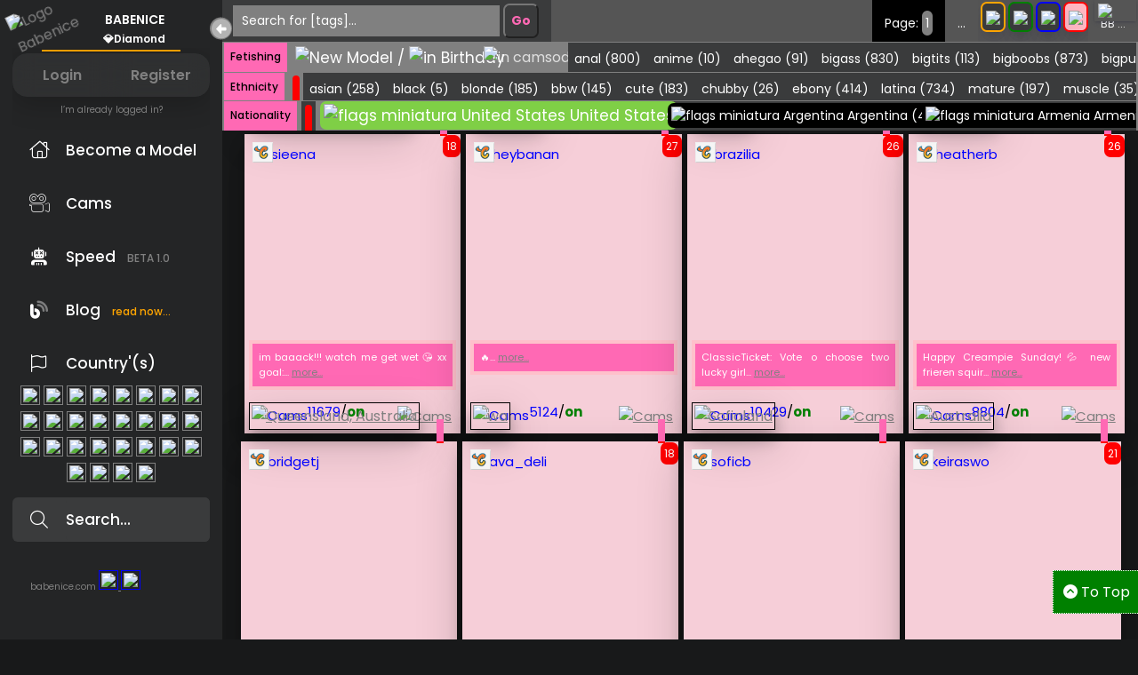

--- FILE ---
content_type: text/html; charset=UTF-8
request_url: https://babenice.com/chaturbate/
body_size: 25613
content:















































													
	






<!DOCTYPE html>
  <!-- Coding by CodingLab | www.codinglabweb.com -->
<html lang="en">



<head>
    <meta charset="UTF-8">
    <title>Girls | Enjoy free webcams broadcasted live from amateurs around the world! 
  adult chat, adult cams, free chat, free cams, live cams - Babenice: Chaturbate | Babenice</title>
    <meta name="description" content="Watch Real People Having Live Sex On Webcam, 100% Free To Watch, Chat &amp; Stream. You don&#039;t need to log in or provide card details,
  Amateurs, exhibitionists, pornstars and free webcam show. free webcam xxx, adult live cam. (watch live cameras around the world)">
    <meta name="robots" content="index, follow">
    <link rel="canonical" href="https://babenice.com/chaturbate">

    <!-- Open Graph / Facebook -->
    <meta property="og:type" content="website">
    <meta property="og:title" content="Girls | Enjoy free webcams broadcasted live from amateurs around the world! 
  adult chat, adult cams, free chat, free cams, live cams - Babenice: Chaturbate">
    <meta property="og:description" content="Watch Real People Having Live Sex On Webcam, 100% Free To Watch, Chat &amp; Stream. You don&#039;t need to log in or provide card details,
  Amateurs, exhibitionists, pornstars and free webcam show. free webcam xxx, adult live cam. (watch live cameras around the world)">
    <meta property="og:url" content="https://babenice.com/chaturbate">
    <meta property="og:image" content="//babenice.com/webp/caraboa3.webp">

    <!-- Twitter -->
    <meta property="twitter:card" content="summary_large_image">
    <meta property="twitter:title" content="Girls | Enjoy free webcams broadcasted live from amateurs around the world! 
  adult chat, adult cams, free chat, free cams, live cams - Babenice: Chaturbate">
    <meta property="twitter:description" content="Watch Real People Having Live Sex On Webcam, 100% Free To Watch, Chat &amp; Stream. You don&#039;t need to log in or provide card details,
  Amateurs, exhibitionists, pornstars and free webcam show. free webcam xxx, adult live cam. (watch live cameras around the world)">
    <meta property="twitter:image" content="//babenice.com/webp/caraboa3.webp">

    <meta http-equiv="X-UA-Compatible" content="IE=edge">
    <meta name="viewport" content="width=device-width, initial-scale=1.0">

    <!-- CSS -->
    <link rel="stylesheet" href="//babenice.com/cssdooi.css">
    <link rel="shortcut icon" href="//babenice.com/webp/caraboa3.webp" type="image/x-icon">
    <link rel="stylesheet" href="//site-assets.fontawesome.com/releases/v6.4.0/css/all.css">   

    <script rel="preconnect" src="//babenice.com/ajax.js"></script>

    <!-- Google Analytics -->
    <script async src="https://www.googletagmanager.com/gtag/js?id=UA-139884269-1"></script>
    <script>
      window.dataLayer = window.dataLayer || [];
      function gtag(){dataLayer.push(arguments);}
      gtag('js', new Date());
      gtag('config', 'UA-139884269-1');
    </script>

    <!-- JS toggles -->
    <script type="text/javascript">
      function toggle2(e){e=document.getElementById(e);"none"!=e.style.display?e.style.display="none":e.style.display=""}
      function Mudarestado(e){var n=document.getElementById(e).style.display;document.getElementById(e).style.display="none"==n?"block":"none"}
    </script>
</head>







<script>
/* When the user clicks on the button,
toggle between hiding and showing the dropdown content */
function myFunctionDois() {
  document.getElementById("myDropdownDois").classList.toggle("show");
}

function filterFunctionDois() {
  var input, filter, ul, li, a, i;
  input = document.getElementById("myInputDois");
  filter = input.value.toUpperCase();
  div = document.getElementById("myDropdownDois");
  a = div.getElementsByTagName("a");
  for (i = 0; i < a.length; i++) {
    txtValue = a[i].textContent || a[i].innerText;
    if (txtValue.toUpperCase().indexOf(filter) > -1) {
      a[i].style.display = "";
    } else {
      a[i].style.display = "none";
    }
  }
}
</script>






<script>
/* When the user clicks on the button,
toggle between hiding and showing the dropdown content */
function myFunction() {
  document.getElementById("myDropdown").classList.toggle("show");
}

function filterFunction() {
  var input, filter, ul, li, a, i;
  input = document.getElementById("myInput");
  filter = input.value.toUpperCase();
  div = document.getElementById("myDropdown");
  a = div.getElementsByTagName("a");
  for (i = 0; i < a.length; i++) {
    txtValue = a[i].textContent || a[i].innerText;
    if (txtValue.toUpperCase().indexOf(filter) > -1) {
      a[i].style.display = "";
    } else {
      a[i].style.display = "none";
    }
  }
}
</script>

<body>










<style>
@media screen and (max-width: 800px) {
   .sidebar{
       display:none;
	   }

.home{
    position: absolute;
    top: 47px;
    left: 0%;
    width: 100% ;
    background-color: var(--body-color);
    transition: var(--tran-05);
}
.home .text{
    font-size: 18px;
    font-weight: 500;
    color: var(--text-color);
    padding: 4px;
}

}

</style>
    <!--<title>Não remoder este style sidebar SIDEBARRRRRRRRRRRRRRRRRRRRRRRRR</title>--> 
    <nav class="sidebar">
        <header>
            <div class="image-text">
                <span class="image">
                    <!--<img src="logo.png" alt="">-->
					<a  href="https://babenice.com/"> 
							<img style="position: relative; float:left;transform: rotate(-25deg); width:80px; height:auto; margin-top:-12px; left:-2px;
							z-index:9999999999" 
							onerror='this.onerror=null;callfun3(this);' 
							src="https://babenice.com/webp/caraboa3.webp" alt="Logo Babenice"/>
							</a>
                </span>

                <div class="text logo-text">											
                    <span class="name">BABENICE <br><span style="font-size:12px">💎Diamond</span></span>
                </div>
            </div>

            <i style="color:white;" class='fa-duotone fa-circle-right toggle'></i>
        </header>

        <div class="menu-bar">
            <div class="">
				<center>
               <hr color=orange style="width:70%; color: blue; margin:2px;">
				</center>
<!-- LOGIN / REGISTRAR BOTÕES MEIO A MEIO -->
<div class="sidebar-login-split">
    <a href="https://diamond.chaturbate.com/auth/login/?next=/followed-cams/" target="_blank" class="sidebar-btn-split btn-left">Login</a>
    <a href="https://diamond.chaturbate.com/accounts/register/" target="_blank" class="sidebar-btn-split btn-right">Register</a>
</div>

<style>
/* Container flex para dividir meio a meio */
.sidebar-login-split {
    display: flex;
    width: 100%;
    border-radius: 16px;
    overflow: hidden; /* importante para hover conectado */
    box-shadow: 0 8px 30px rgba(0,0,0,0.2);
}

/* Botões dividindo igualmente com glassmorphism suave */
.sidebar-btn-split {
    flex: 1;
    padding: 12px 0;
    text-decoration: none;
    color: #fff;
    font-size: 16px;
    font-weight: 600;
    text-align: center;
    background: rgba(255, 255, 255, 0.05); /* glass base */
    backdrop-filter: blur(12px);
    transition: all 0.4s ease;
    cursor: pointer;
    position: relative;
    z-index: 1;
}


/* Hover chamativo conectado */
.sidebar-login-split:hover::before {
    opacity: 1;
}

/* Hover individual: eleva o botão suavemente */
.sidebar-btn-split:hover {
    transform: translateY(-2px);
    box-shadow: 0 4px 20px rgba(255,94,196,0.6);
}

/* Arredondamento só nas extremidades */
.btn-left {
    border-top-left-radius: 16px;
    border-bottom-left-radius: 16px;
}

.btn-right {
    border-top-right-radius: 16px;
    border-bottom-right-radius: 16px;
}
</style>

<!-- TEXTO PURAMENTE SIMPLES -->
<center>
    <span id="login-text-simulacao" style="font-size:10px; cursor:pointer; color:gray">I’m already logged in?</span>
</center>

<style>
/* Estilo para o texto "View my followers" */
.view-followers {
    color: pink !important; /* !important força a prioridade sobre inline */
    text-decoration: underline;
    cursor: pointer; 
}
</style>

<script>
// Lógica de troca do texto
const loginText = document.getElementById('login-text-simulacao');
let logado = true; // simula que o usuário está logado

loginText.addEventListener('click', () => {
    if(logado){
        loginText.textContent = 'View my followers';
        loginText.classList.add('view-followers'); // adiciona cor pink e underline
        logado = false; // evita trocas adicionais

        // abrir link ao clicar novamente
        loginText.addEventListener('click', () => {
            window.open('https://diamond.chaturbate.com/followed-cams/', '_blank');
        }, { once: true });
    }
});
</script>














				
				
                <ul class="menu-links">
                    <li class="nav-link collapsible">
                        <a href="#">
                            <i class="fa-light fa-house-chimney icon"></i>
                            <span class="text nav-text">Become a Model</span>
                        </a>
                    </li>
					
					
<div class="content">
    <span style="padding:4px;">
      <h6  class="">Broadcaster Register:</h6>

				<a TITLE="Register how Chaturbate Models" style="font-size:19px; text-decoration:none" target="_blank" 
				href="https://chaturbate.com/affiliates/in/?track=default&tour=NwNd&campaign=6THCf">
				<div class="MarginOption nav-text" >
                <img  src="https://babenice.com/cc.png" width='22px' height='22px'/> Chaturbate ❤
                </div>
				</a>
				
                <a TITLE="Register how Camsoda Models" style="font-size:19px; text-decoration:none" target="_blank"  
				href="https://www.camsoda.com/models?id=babenice">
				<div class="MarginOption nav-text" >
                <img   src="https://babenice.com/cs2.png" width='22px' height='22px'/> Camsoda ♋
                </div>
				</a>

				<a TITLE="Register how StripChat Models" style="font-size:19px; text-decoration:none"  target="_blank" 
				href="https://go.stripchat.com/?campaignId=08b61664a5bf0a0edd8729c460e1221bba015ed27e2c24049556d33763acf82a&userId=b36a3a33329375f30e77721a16399fb95eaeae73d0667d6a29d3a43195e67664&path=/signup/model">
				<div class="MarginOption nav-text" >
                <img   src="https://babenice.com/chat.png" width='22px' height='22px'/> Stripchat 
                </div>
				</a>
<br>
      REGISTRATION:
		<span class="MarginOption">
      <br>Signup is easy and free, so you can start earning real money.	  </span>
<br><br>
	<span class="MarginOption">
Here at we use tokens, our virtual currency, to let the viewer pay you for private shows, selling videos and photos, tips for live shows, and even for members joining your fan club.</span>
<br><br>
</span>
</div>

                 
				 

				<li class="nav-link collapsible">
                        <a href="#">
							<i class="fa-thin fa-camera-movie icon"></i>
                            <span class="text nav-text">Cams</span>
                        </a>
                    </li>
				<div class="content">
	
	<span style="font-size:10px; margin-top:3px;"><b>active'(s):</b></span>
	
				<a TITLE="Watch Chaturbate Models" style="font-size:19px;text-decoration:none " 
				href="https://babenice.com/chaturbate/">
				<div class="MarginOption nav-text" >
                <img  src="https://babenice.com/cc.png" width='22px' height='22px'/> Chaturbate ❤
                </div>
				</a>
	<hr>
	<a TITLE="followed-cams Chaturbate" style="float:right; position:relative;text-decoration:none;
	color:gray;font-size:12px; " target="_blank" 
				href="https://diamond.chaturbate.com/followed-cams/">
⭐ my favorites
	</a>
	<br>
	<a TITLE="Login/Sign-Up Chaturbate" style="float:right; position:relative;text-decoration:none;
	color:gray;font-size:12px; " target="_blank" 
				href="https://diamond.chaturbate.com/followed-cams/">
🔓 Login/Sign-Up
	</a>
	<br>

				<a TITLE="Watch Camsoda Models" style="font-size:19px; text-decoration:none" 
				href="https://babenice.com/camsoda/">
				<div class="MarginOption nav-text" >
                <img  src="https://babenice.com/cs2.png" width='22px' height='22px'/> Camsoda ♋
                </div>
				</a>
	
				
				
				<a TITLE="Watch Stripchat Models"  style="font-size:19px;text-decoration:none " 
				 href="https://babenice.com/stripchat/">
				<div class="MarginOption nav-text">
                <img  src="https://babenice.com/chat.png" width='22px' height='22px'/> Stripchat
                </div>
				</a>
				
				
				
				<a TITLE="Watch Stripchat Models" style="font-size:19px; text-decoration:none"
				href="https://babenice.com/cam4/">
				<div class="MarginOption nav-text" >
                <img  src="https://babenice.com/cam4.png" width='22px' height='22px'/> Cam4 	
				<span style="color:blue; font-size:12px;">(New)</span>
                </div>
				</a>
				
<!-- 	
 <p><a href="https://babenice.com/stripchat/"><img src="https://babenice.com/chat.png" width="27px">  
	<span style="color: #616060">Stripchat</span> <super style='vertical-align: super; font-size: 20px;line-height: normal; color: LightPink;' ><b>.</b></super></a></a></p>

 <p><a href="https://babenice.com/cam4/"><img src="https://babenice.com/cam4.png" width="27px">  
	<span style="color: #616060">Cam4</span> 
	<span style="color:blue; font-size:12px;">(New)</span>
	<super style='vertical-align: super; font-size: 20px;line-height: normal; color: LightPink;' ><b>.</b></super></a></a></p>
<br>	-->

<CENTER>
<SPAN  style="text-decoration:none; color:gray;font-size:12px; " >
wait for more
</SPAN>
</CENTER>

<hr>
	<span style="font-size:10px; margin-top:3px;"><b>end'(s):</b></span>

<br>


    <!-- 
    <a href="#contact"><img src="https://babenice.com/lovense.png" width="27px">  Lovense Store</a>
    <a href="#custom"><img src="https://babenice.com/lovense.png" width="27px">  SexDolls </a>
		-->
			</div>
			
			  <li class="nav-link collapsible">
				  <a href="https://babenice.com/speed" target="_blank"  >
							<i class="fa-solid fa-user-robot-xmarks icon"></i>
                            <span class="text nav-text">Speed <span style="font-size:12px;margin-left:9px;color: gray">BETA 1.0</span></span>

                    </a>
				</li>

			
                <li class="nav-link collapsible">
				  <a href="https://babenice.com/blog" target="_blank"  >
							<i class="fa-duotone fa-blog icon"></i>
                            <span class="text nav-text">Blog <span style="font-size:12px;margin-left:9px;color: orange">read now...</span></span>

                    </a>
				</li>

				 
				<!-- linkeeeeeeeeeeeeeeeeeeeeeeeeeeeeeeee
                    <li class="nav-link collapsible">
                        <a href="#">
                            <i class="fa-light fa-heart icon"></i>
                            <span class="text nav-text">Likes</span>
                        </a>
                    </li>
				<div class="content">
					<p>in constrution...</p>
					</div>
					-->

                    <li class="nav-link collapsible">
                        <a href="#">
                            <i class="fa-light fa-flag icon"></i>
                            <span class="text nav-text">Country'(s)</span>
                        </a>
                    </li>
					<div class="content">
					<p>choose a country below:</p>
					</div>
					<center>
						 <a href="https://babenice.com/chaturbate/Countries/?g=f&p=&c=Brazil"> <img class="flagSide" src="//babenice.com/webp/Brazil.webp"/></a>
						<a href="https://babenice.com/chaturbate/Countries/?g=f&p=&c=States">  <img class="flagSide" src="//babenice.com/webp/Usa.webp"/></a>
						 <a href="https://babenice.com/chaturbate/Countries/?g=f&p=&c=Canada">  <img class="flagSide" src="//babenice.com/webp/Canada.webp"/></a>
						 <a href="https://babenice.com/chaturbate/Countries/?g=f&p=&c=Colombia">  <img class="flagSide" src="//babenice.com/webp/Colombia.webp"/></a>
						 <a href="https://babenice.com/chaturbate/Countries/?g=f&p=&c=Europe">  <img class="flagSide" src="//babenice.com/webp/Europe.webp"/></a>
						 <a href="https://babenice.com/chaturbate/Countries/?g=f&p=&c=Ukraine">  <img class="flagSide" src="//babenice.com/webp/Ukraine.webp"/></a>
						 <a href="https://babenice.com/chaturbate/Countries/?g=f&p=&c=Russia">  <img class="flagSide" src="//babenice.com/webp/Russia.webp"/></a>
						 <a href="https://babenice.com/chaturbate/Countries/?g=f&p=&c=Japan">  <img class="flagSide" src="//babenice.com/webp/Japan.webp"/></a>
						 <a href="https://babenice.com/chaturbate/Countries/?g=f&p=&c=Italy">  <img class="flagSide" src="//babenice.com/webp/Italy.webp"/></a>
						 <a href="https://babenice.com/chaturbate/Countries/?g=f&p=&c=Germany">  <img class="flagSide" src="//babenice.com/webp/Germany.webp"/></a>
						 <a href="https://babenice.com/chaturbate/Countries/?g=f&p=&c=Latvia">  <img class="flagSide" src="//babenice.com/webp/Latvia.webp"/></a>
						 <a href="https://babenice.com/chaturbate/Countries/?g=f&p=&c=Romania">  <img class="flagSide" src="//babenice.com/webp/Romania.webp"/></a>
						 <a href="https://babenice.com/chaturbate/Countries/?g=f&p=&c=Venezuela">  <img class="flagSide" src="//babenice.com/webp/Venezuela.webp"/></a>
						 <a href="https://babenice.com/chaturbate/Countries/?g=f&p=&c=Africa">  <img class="flagSide" src="//babenice.com/webp/Africa.webp"/></a>
						 <a href="https://babenice.com/chaturbate/Countries/?g=f&p=&c=Argentina">  <img class="flagSide" src="//babenice.com/webp/Argentina.webp"/></a>
						 <a href="https://babenice.com/chaturbate/Countries/?g=f&p=&c=Norway">  <img class="flagSide" src="//babenice.com/webp/Norway.webp"/></a>
						 <a href="https://babenice.com/chaturbate/Countries/?g=f&p=&c=France">  <img class="flagSide" src="//babenice.com/webp/France.webp"/></a>
						 <a href="https://babenice.com/chaturbate/Countries/?g=f&p=&c=Poland">  <img class="flagSide" src="//babenice.com/webp/Poland.webp"/></a>
						 <a href="https://babenice.com/chaturbate/Countries/?g=f&p=&c=Sweden">  <img class="flagSide" src="//babenice.com/webp/Sweden.webp"/></a>
						 <a href="https://babenice.com/chaturbate/Countries/?g=f&p=&c=Netherland">  <img class="flagSide" src="//babenice.com/webp/Netherland.webp"/></a>
						 <a href="https://babenice.com/chaturbate/Countries/?g=f&p=&c=Australia">  <img class="flagSide" src="//babenice.com/webp/Australia.webp"/></a>
						 <a href="https://babenice.com/chaturbate/Countries/?g=f&p=&c=Mexico">  <img class="flagSide" src="//babenice.com/webp/Mexico.webp"/></a>
						 <a href="https://babenice.com/chaturbate/Countries/?g=f&p=&c=Belarus">  <img class="flagSide" src="//babenice.com/webp/Belarus.webp"/></a>
						 <a href="https://babenice.com/chaturbate/Countries/?g=f&p=&c=Finland">  <img class="flagSide" src="//babenice.com/webp/Finland.webp"/></a>
						 <a href="https://babenice.com/chaturbate/Countries/?g=f&p=&c=Czech">  <img class="flagSide" src="//babenice.com/webp/Czech.webp"/></a>
						 <a href="https://babenice.com/chaturbate/Countries/?g=f&p=&c=England">  <img class="flagSide" src="//babenice.com/webp/England.webp"/></a>
						 <a href="https://babenice.com/chaturbate/Countries/?g=f&p=&c=Portugal">  <img class="flagSide" src="//babenice.com/webp/Portugal.webp"/></a>
						 <a href="https://babenice.com/chaturbate/Countries/?g=f&p=&c=Spain">  <img class="flagSide" src="//babenice.com/webp/Spain.webp"/></a>

					</center>
			
					<form action="//babenice.com/search/?h=" method="post">
						<li class="search-box">
                    <i class="fa-light fa-magnifying-glass icon"></i>
                    <input name="hstagEnviado_ID" type="text" placeholder="Search...">
	
	<input type='hidden' name='url_enviada' value="chaturbate">
	<input type='hidden' name='genero_ID' value="f"> 
                </li>
				</form>


                </ul>
            </div>

		

             
 <span style="position: relative;top:-10px;padding:20px; color:gray; font-size:10px;">
 babenice.com 

 <a target="_blank" title="twitter babenice" href="https://x.com/babenice_com">
 <img src="https://cdn1.iconfinder.com/data/icons/logotypes/32/twitter-256.png" 
 style="width:23px; border: 1px solid blue; padding:2px;" />
 </a>
 
  <a target="_blank" title="tiktok babenice" href="https://instagram.com/babenice_com">
 <img src="https://cdn2.iconfinder.com/data/icons/social-icons-33/128/Instagram-512.png" 
 style="width:23px; border: 1px solid blue; padding:2px;" />
 </a>
 
 
</span>
            </div>
        </div>

    </nav><!-- end SIDEBARRRRRRRRRRRRR  -->



	



	
	
	
<section class="topnav">
 		
	<div  class="navbar">
  <form action="//babenice.com/search/?h=" 
  method="post" 
  class="sumiragora search-boxDois formamdo" style="position:absolute; top: -8px;">                
  <input name="hstagEnviado_ID"  width="300px" type="text"  id="myInputTagado"  placeholder="Search for [tags]...">
  

 <input type='hidden' name='url_enviada' value="chaturbate">
 <input type='hidden' name='genero_ID' value="f"> 
 
 <input type="submit" value="Go" style="
 font-weight: bold;background:#3a3b3c; color: hotpink; border-radius:7px; padding:7px; font-size:14px;">
  </form> 
	
  
   



<div class="dropdown right">
  <button id="tremer" onclick="myFunction()" class="dropbtn">
  <font style="font-size:12px">BB ...</font>

<img  style="position:absolute; top: 0px; right:2px;
box-shadow: rgba(50, 50, 93, 0.25) 0px 2px 5px -1px, rgba(0, 0, 0, 0.3) 0px 1px 3px -1px;
border: 4px solid #555;
" src="https://babenice.com/webp/caraboa3.webp" width="47px" /> 
  </button>
  
  <div id="myDropdown" class="dropdown-content" >


  <form action="//babenice.com/search/?h=" method="post" >
    <input name="hstagEnviado_ID"  type="text" id="myInput" onkeyup="filterFunction()"                              placeholder="Search for [tags]...">
	
	<input type='hidden' name='url_enviada' value="chaturbate">
	<input type='hidden' name='genero_ID' value="f"> 
	</form>
	
	


    <a href="https://babenice.com/chaturbate/"><img src="https://babenice.com/cc.png" width="27px"> 
	<span style="color: LightPink">Chaturbate</span> <super style='vertical-align: super; font-size: 20px;line-height: normal; color: LightPink;' ><b>.</b></super></a></a>
    <a href="https://babenice.com/camsoda/"><img src="https://babenice.com/cs2.png" width="27px">  
	<span style="color: #616060">Camsoda</span> <super style='vertical-align: super; font-size: 20px;line-height: normal; color: LightPink;' ><b>.</b></super></a></a>
    <a href="https://babenice.com/stripchat/"><img src="https://babenice.com/chat.png" width="27px">  
	<span style="color: #616060">Stripchat</span> <super style='vertical-align: super; font-size: 20px;line-height: normal; color: LightPink;' ><b>.</b></super></a></a>
 <p><a href="https://babenice.com/cam4/"><img src="https://babenice.com/cam4.png" width="27px">  
	<span style="color: #616060">Cam4</span> 	<span style="color:blue; font-size:12px;">(New)</span><super style='vertical-align: super; font-size: 20px;line-height: normal; color: LightPink;' ><b>.</b></super></a> </a></p>



    <!-- 
    <a href="#contact"><img src="https://babenice.com/lovense.png" width="27px">  Lovense Store</a>
    <a href="#custom"><img src="https://babenice.com/lovense.png" width="27px">  SexDolls </a>
-->

<div style="font-size:10px; margin-top:3px;padding:10px; color: gray;border: 1px solid gray; width: 100%;">
<a href="https://babenice.com/blog">
	<i class="fa-duotone fa-blog icon"></i> Blog <span style="font-size:10px;margin-left:9px;color: orange">read now...</span>
</a>
</div>
<br>
<br>

	 <span  onclick="myFunction()"   class="BotaoXclose"><i class="fa-regular fa-xmark icon"></i></span>
   <span  onclick="myFunction()"   style="position: relative; left:-20px;  cursor:  pointer; background-color: hotpink;font-size:13px; 
   padding:7px; color: white;text-align:center;"> <i class="fa-light fa-grid-2-plus icon"></i> end (.Dashboard)</span>
<br>
  </div>
</div>











<div class=" right">
  <button title="Girls" style='background:LightPink; border: 2px solid red;' class="vendebotao">
  <a href="//babenice.com/chaturbate/index.php?p=chaturbate&g=f">
  <img src="//babenice.com/webp/fem.webp" width="27px" height="auto" />
  </a>
  </button>
</div>

<div class=" right">
  <button title="Mesn" style='background:#3a3b3c; border: 2px solid blue;' class="vendebotao">
  <a href="//babenice.com/chaturbate/index.php?p=chaturbate&g=m">
  <img src="//babenice.com/webp/male.webp" width="27px" height="auto" />
  </a>
  </button>
</div>

<div class=" right">
  <button title="Trans" style='background:#3a3b3c; border: 2px solid green;' class="vendebotao">
  <a href="//babenice.com/chaturbate/index.php?p=chaturbate&g=s">
  <img src="//babenice.com/webp/trans.webp" width="27px" height="auto" />
  </a>
  </button>
</div>
<div class=" right">
  <button title="Couples" style='background:#3a3b3c; border: 2px solid orange;'  class="vendebotao">
  <a href="//babenice.com/chaturbate/index.php?p=chaturbate&g=c">
  <img src="//babenice.com/webp/couples.webp" width="27px" height="auto" />
  </a>
  </button>
</div>








<div class="dropdown right">
  <button   onclick="myFunctionDois()" class="dropbtn">
	<font style="font-size:14px;">...</font>
  </button>
  <div id="myDropdownDois" class="dropdown-content">
      	<form action="//babenice.com/chaturbate/Countries/?c=" method="post" >
    <input name="LugarGeted" type="text" id="myInputDois" onkeyup="filterFunctionDois()"                              placeholder="Search for [Country]...">
	
	<input type='hidden' name='url_enviada' value="chaturbate">
	<input type='hidden' name='genero_ID' value="f"> 
</form>
	<hr>
	



	<form action="//babenice.com/search/?h=" method="post" >
    <input name="hstagEnviado_ID"  type="text" id="myInput" onkeyup="filterFunction()"                              placeholder="Search for [tags]...">
	
	<input type='hidden' name='url_enviada' value="chaturbate">
	<input type='hidden' name='genero_ID' value="f"> 
	</form>
    <a href="//babenice.com/chaturbate/index.php?p=chaturbate&g=m"><img src="//babenice.com/webp/male.webp" width="27px" /> Male</a>
    <a href="//babenice.com/chaturbate/index.php?p=chaturbate&g=f"><img src="//babenice.com/webp/fem.webp" width="27px" /> Female</a>
    <a href="//babenice.com/chaturbate/index.php?p=chaturbate&g=s"><img src="//babenice.com/webp/trans.webp" width="27px" /> Trans</a>
    <a href="//babenice.com/chaturbate/index.php?p=chaturbate&g=c"><img src="//babenice.com/webp/couples.webp" width="27px" /> Couples</a>
	<br>
	 <span  onclick="myFunctionDois()"   class="BotaoXclose"><i class="fa-regular fa-xmark icon"></i></span>
   <span  onclick="myFunctionDois()"   style="position: relative; left:-20px;   cursor:  pointer; background-color: hotpink;font-size:13px; 
   padding:7px; color: white;text-align:center;"> <i class="fa-thin fa-venus-mars icon"></i> end (.Gender)</span>
<br>
  </div>
</div>




<div  class="right">
  <button style="background:black;cursor:alias;"class="dropbtn">
	<font style="font-size:14px;"> Page: 
	<span style="font-size: 14px;background-color: gray; color: white; padding:4px; border-radius:7px;">
	1</span></font>
  </button>
</div>



</div>	<!-- end navtop sessionnnnnn -->

</section>
	
	


  
		<a id="back-to-top" href="#"><div style="background-color:green; 
		position: fixed; 
		float:right; bottom:29px; right:-1.1%; width:110px; z-index: 9999999999999999999999999999999999999999999;
	padding: 11px; border: 1px dotted white; color: white" ><i class="fas fa-chevron-circle-up fa-1x icon"></i> To Top</div></a>
	
  	
	

  <script>
(function ($) {
/*--Scroll Back to Top Button Show--*/
$(window).scroll(function(){
    if ($(this).scrollTop() > 100) {
        $('#back-to-top').fadeIn();
    } else {
        $('#back-to-top').fadeOut();
    }
});
//Click event scroll to top button jquery
$('#back-to-top').click(function(){

    $('html, body').animate({scrollTop : 0},600);
    return false;
});
})(jQuery);
  </script>
  
  

  



<section class="home">
	








<!-- MOBILE SEARCH STYLISH -->
<div id="mobileSearch" style="display:none; width:100%; padding:5px; background:#111; color:white; text-align:center; border-radius:6px; box-shadow:0 4px 10px rgba(0,0,0,0.5);">

  <form action="//babenice.com/search/?h=" method="post" style="display:flex; width:100%; height:30px;">
    <input name="hstagEnviado_ID" type="text" required
           placeholder="Type a tag, e.g., anime, bbw..."
		   autocomplete="off"
           style="flex:1; height:30px; padding:0 8px; border-radius:6px 0 0 6px; border:none; outline:none; font-size:12px; background:#222; color:white;">

    <button type="submit" 
            style="height:30px; padding:0 12px; background:#ff69b4; color:white; border:none; border-radius:0 6px 6px 0; font-weight:bold; font-size:12px; cursor:pointer;">
      Search
    </button>

    <input type='hidden' name='url_enviada' value="chaturbate">
    <input type='hidden' name='genero_ID' value="f"> 
  </form>

  
</div>

<style>
@media screen and (max-width: 768px) {
  #mobileSearch {
    display:block !important;
  }
}

@media screen and (min-width: 769px) {
  #mobileSearch {
    display:none !important;
  }
}

#mobileSearch button:hover {
  background:#ff85c1;
}

#mobileSearch input:focus {
  background:#333;
}
</style>






<div class='mamatadescerNODIV nav-scroller box-shadow'>
<nav class='nav nav-underline'>
  <div style='padding:7px;font-size:12px;' class='active' href='#'>Fetishing</div> <font color=gray>|</font> 
  
  <span class='nav-link'>
  <a href='./index.php?g=f&p=chaturbate&h=new'> 
    <span style='font-size:17px; background:gray;' >
      <img title='New Model' src='https://babenice.com/webp/new.webp' width='22px' height='22px'/>
    </span>
  </a>
  <span style='font-size:17px; background:gray;' > / </span>
  <a href='./index.php?g=f&p=chaturbate&h=birthday' > 
    <span style='font-size:17px; background:gray;' > 
      <img title='in Birthday' src='https://babenice.com/webp/birt.webp' width='22px' height='22px'/>
    </span>
  </a>
  </span>
  
  <span  style='padding:4px;'>
    <img title='in camsoda' src='https://babenice.com/webp/chaturbate.webp' width='80px' height='auto'/>
  </span><a class='' href='https://babenice.com/chaturbate/anal/?g=f&h=anal'>
        <span class='InternoSensionCss'>anal (800)</span></a><a class='' href='https://babenice.com/chaturbate/anime/?g=f&h=anime'>
        <span class='InternoSensionCss'>anime (10)</span></a><a class='' href='https://babenice.com/chaturbate/ahegao/?g=f&h=ahegao'>
        <span class='InternoSensionCss'>ahegao (91)</span></a><a class='' href='https://babenice.com/chaturbate/bigass/?g=f&h=bigass'>
        <span class='InternoSensionCss'>bigass (830)</span></a><a class='' href='https://babenice.com/chaturbate/bigtits/?g=f&h=bigtits'>
        <span class='InternoSensionCss'>bigtits (113)</span></a><a class='' href='https://babenice.com/chaturbate/bigboobs/?g=f&h=bigboobs'>
        <span class='InternoSensionCss'>bigboobs (873)</span></a><a class='' href='https://babenice.com/chaturbate/bigpussy/?g=f&h=bigpussy'>
        <span class='InternoSensionCss'>bigpussy (60)</span></a><a class='' href='https://babenice.com/chaturbate/bigpussylips/?g=f&h=bigpussylips'>
        <span class='InternoSensionCss'>bigpussylips (53)</span></a><a class='' href='https://babenice.com/chaturbate/bigclit/?g=f&h=bigclit'>
        <span class='InternoSensionCss'>bigclit (29)</span></a><a class='' href='https://babenice.com/chaturbate/bignipples/?g=f&h=bignipples'>
        <span class='InternoSensionCss'>bignipples (23)</span></a><a class='' href='https://babenice.com/chaturbate/cosplay/?g=f&h=cosplay'>
        <span class='InternoSensionCss'>cosplay (45)</span></a><a class='' href='https://babenice.com/chaturbate/flexible/?g=f&h=flexible'>
        <span class='InternoSensionCss'>flexible (14)</span></a><a class='' href='https://babenice.com/chaturbate/hairy/?g=f&h=hairy'>
        <span class='InternoSensionCss'>hairy (294)</span></a><a class='' href='https://babenice.com/chaturbate/lesbian/?g=f&h=lesbian'>
        <span class='InternoSensionCss'>lesbian (31)</span></a><a class='' href='https://babenice.com/chaturbate/milk/?g=f&h=milk'>
        <span class='InternoSensionCss'>milk (68)</span></a><a class='' href='https://babenice.com/chaturbate/puffy/?g=f&h=puffy'>
        <span class='InternoSensionCss'>puffy (24)</span></a><a class='' href='https://babenice.com/chaturbate/student/?g=f&h=student'>
        <span class='InternoSensionCss'>student (7)</span></a><a class='' href='https://babenice.com/chaturbate/smalltits/?g=f&h=smalltits'>
        <span class='InternoSensionCss'>smalltits (368)</span></a><a class='' href='https://babenice.com/chaturbate/squirt/?g=f&h=squirt'>
        <span class='InternoSensionCss'>squirt (956)</span></a><a class='' href='https://babenice.com/chaturbate/smoke/?g=f&h=smoke'>
        <span class='InternoSensionCss'>smoke (104)</span></a><a class='' href='https://babenice.com/chaturbate/shy/?g=f&h=shy'>
        <span class='InternoSensionCss'>shy (220)</span></a><a class='' href='https://babenice.com/chaturbate/shaved/?g=f&h=shaved'>
        <span class='InternoSensionCss'>shaved (36)</span></a><a class='' href='https://babenice.com/chaturbate/strapon/?g=f&h=strapon'>
        <span class='InternoSensionCss'>strapon (12)</span></a><a class='' href='https://babenice.com/chaturbate/tattoo/?g=f&h=tattoo'>
        <span class='InternoSensionCss'>tattoo (81)</span></a><a class='' href='https://babenice.com/chaturbate/tall/?g=f&h=tall'>
        <span class='InternoSensionCss'>tall (10)</span></a><a class='' href='https://babenice.com/chaturbate/.../?g=f&h=...'>
  <span class='InternoSensionCss'>...</span>
</a>
</nav>
</div><div class='mamatadescerNODIV nav-scroller box-shadow'>
<nav class='nav nav-underline'>
  <div style='padding:7px;font-size:12px;' class='active' href='#'>Ethnicity</div> <font color=gray>|</font> 

  <a class='nav-link'>  
  <span style='font-size:17px; padding: 4px; position: relative; top: 2px; background:red; border-radius:7px;'>  
  
  </span></a><a class='' href='https://babenice.com/chaturbate/asian/?g=f&h=asian'>
        <span class='InternoSensionCss'>asian (258)</span></a><a class='' href='https://babenice.com/chaturbate/black/?g=f&h=black'>
        <span class='InternoSensionCss'>black (5)</span></a><a class='' href='https://babenice.com/chaturbate/blonde/?g=f&h=blonde'>
        <span class='InternoSensionCss'>blonde (185)</span></a><a class='' href='https://babenice.com/chaturbate/bbw/?g=f&h=bbw'>
        <span class='InternoSensionCss'>bbw (145)</span></a><a class='' href='https://babenice.com/chaturbate/cute/?g=f&h=cute'>
        <span class='InternoSensionCss'>cute (183)</span></a><a class='' href='https://babenice.com/chaturbate/chubby/?g=f&h=chubby'>
        <span class='InternoSensionCss'>chubby (26)</span></a><a class='' href='https://babenice.com/chaturbate/ebony/?g=f&h=ebony'>
        <span class='InternoSensionCss'>ebony (414)</span></a><a class='' href='https://babenice.com/chaturbate/latina/?g=f&h=latina'>
        <span class='InternoSensionCss'>latina (734)</span></a><a class='' href='https://babenice.com/chaturbate/mature/?g=f&h=mature'>
        <span class='InternoSensionCss'>mature (197)</span></a><a class='' href='https://babenice.com/chaturbate/muscle/?g=f&h=muscle'>
        <span class='InternoSensionCss'>muscle (35)</span></a><a class='' href='https://babenice.com/chaturbate/pregnant/?g=f&h=pregnant'>
        <span class='InternoSensionCss'>pregnant (39)</span></a><a class='' href='https://babenice.com/chaturbate/redhead/?g=f&h=redhead'>
        <span class='InternoSensionCss'>redhead (124)</span></a><a class='' href='https://babenice.com/chaturbate/skinny/?g=f&h=skinny'>
        <span class='InternoSensionCss'>skinny (364)</span></a><a class='' href='https://babenice.com/chaturbate/teen/?g=f&h=teen'>
        <span class='InternoSensionCss'>teen (468)</span></a><a class='' href='https://babenice.com/chaturbate/white/?g=f&h=white'>
        <span class='InternoSensionCss'>white (2)</span></a><a class='' href='https://babenice.com/chaturbate/.../?g=f&h=...'>
  <span class='InternoSensionCss'>...</span>
</a>
</nav>
</div><div class='mamatadescerNODIV nav-scroller box-shadow' style='position: relative; top: -3px;'>
<nav class='nav nav-underline'>
  <div style='padding:7px; font-size:12px;' class='active' href='#'>Nationality</div> <font color=gray>|</font><a class='nav-link' href='#'>
    <span style='font-size:17px; padding: 4px; position: relative; top: 3px; background:red; border-radius:7px;'>
      
    </span>
  </a><font color=gray>|</font><a style='background:gray;' href='https://babenice.com/chaturbate/Countries/?g=f&p=&c=United States'> 
    <span style='font-size:17px; padding: 4px; position: relative; top: 3px; background:#7fcf46; border-radius:7px;'>  
      <img alt='flags miniatura United States' src='https://babenice.com/webp/United States.webp' width='22px' height='22px' /> 
      United States
    </span>
  </a> <font color=gray>|</font><a class='' href='https://babenice.com/chaturbate/Countries/?g=f&p=&c=Argentina'>
        <span style='font-size:14px; position: relative; top: 3px; padding: 4px; background:black; border-radius:7px;'>  
        <img alt='flags miniatura Argentina' src='https://babenice.com/webp/Argentina.webp' width='22px' height='22px'/> Argentina (4)
        </span></a><a class='' href='https://babenice.com/chaturbate/Countries/?g=f&p=&c=Armenia'>
        <span style='font-size:14px; position: relative; top: 3px; padding: 4px; background:black; border-radius:7px;'>  
        <img alt='flags miniatura Armenia' src='https://babenice.com/webp/Armenia.webp' width='22px' height='22px'/> Armenia (1)
        </span></a><a class='' href='https://babenice.com/chaturbate/Countries/?g=f&p=&c=Austria'>
        <span style='font-size:14px; position: relative; top: 3px; padding: 4px; background:black; border-radius:7px;'>  
        <img alt='flags miniatura Austria' src='https://babenice.com/webp/Austria.webp' width='22px' height='22px'/> Austria (5)
        </span></a><a class='' href='https://babenice.com/chaturbate/Countries/?g=f&p=&c=Australia'>
        <span style='font-size:14px; position: relative; top: 3px; padding: 4px; background:black; border-radius:7px;'>  
        <img alt='flags miniatura Australia' src='https://babenice.com/webp/Australia.webp' width='22px' height='22px'/> Australia (14)
        </span></a><a class='' href='https://babenice.com/chaturbate/Countries/?g=f&p=&c=Bahamas'>
        <span style='font-size:14px; position: relative; top: 3px; padding: 4px; background:black; border-radius:7px;'>  
        <img alt='flags miniatura Bahamas' src='https://babenice.com/webp/Bahamas.webp' width='22px' height='22px'/> Bahamas (1)
        </span></a><a class='' href='https://babenice.com/chaturbate/Countries/?g=f&p=&c=Bangladesh'>
        <span style='font-size:14px; position: relative; top: 3px; padding: 4px; background:black; border-radius:7px;'>  
        <img alt='flags miniatura Bangladesh' src='https://babenice.com/webp/Bangladesh.webp' width='22px' height='22px'/> Bangladesh (1)
        </span></a><a class='' href='https://babenice.com/chaturbate/Countries/?g=f&p=&c=Belgium'>
        <span style='font-size:14px; position: relative; top: 3px; padding: 4px; background:black; border-radius:7px;'>  
        <img alt='flags miniatura Belgium' src='https://babenice.com/webp/Belgium.webp' width='22px' height='22px'/> Belgium (3)
        </span></a><a class='' href='https://babenice.com/chaturbate/Countries/?g=f&p=&c=Belarus'>
        <span style='font-size:14px; position: relative; top: 3px; padding: 4px; background:black; border-radius:7px;'>  
        <img alt='flags miniatura Belarus' src='https://babenice.com/webp/Belarus.webp' width='22px' height='22px'/> Belarus (2)
        </span></a><a class='' href='https://babenice.com/chaturbate/Countries/?g=f&p=&c=Bolivia'>
        <span style='font-size:14px; position: relative; top: 3px; padding: 4px; background:black; border-radius:7px;'>  
        <img alt='flags miniatura Bolivia' src='https://babenice.com/webp/Bolivia.webp' width='22px' height='22px'/> Bolivia (1)
        </span></a><a class='' href='https://babenice.com/chaturbate/Countries/?g=f&p=&c=Brazil'>
        <span style='font-size:14px; position: relative; top: 3px; padding: 4px; background:black; border-radius:7px;'>  
        <img alt='flags miniatura Brazil' src='https://babenice.com/webp/Brazil.webp' width='22px' height='22px'/> Brazil (10)
        </span></a><a class='' href='https://babenice.com/chaturbate/Countries/?g=f&p=&c=Bulgaria'>
        <span style='font-size:14px; position: relative; top: 3px; padding: 4px; background:black; border-radius:7px;'>  
        <img alt='flags miniatura Bulgaria' src='https://babenice.com/webp/Bulgaria.webp' width='22px' height='22px'/> Bulgaria (7)
        </span></a><a class='' href='https://babenice.com/chaturbate/Countries/?g=f&p=&c=England'>
        <span style='font-size:14px; position: relative; top: 3px; padding: 4px; background:black; border-radius:7px;'>  
        <img alt='flags miniatura England' src='https://babenice.com/webp/England.webp' width='22px' height='22px'/> England (10)
        </span></a><a class='' href='https://babenice.com/chaturbate/Countries/?g=f&p=&c=Medellin'>
        <span style='font-size:14px; position: relative; top: 3px; padding: 4px; background:black; border-radius:7px;'>  
        <img alt='flags miniatura Medellin' src='https://babenice.com/webp/Medellin.webp' width='22px' height='22px'/> Medellin (82)
        </span></a><a class='' href='https://babenice.com/chaturbate/Countries/?g=f&p=&c=Colombia'>
        <span style='font-size:14px; position: relative; top: 3px; padding: 4px; background:black; border-radius:7px;'>  
        <img alt='flags miniatura Colombia' src='https://babenice.com/webp/Colombia.webp' width='22px' height='22px'/> Colombia (883)
        </span></a><a class='' href='https://babenice.com/chaturbate/Countries/?g=f&p=&c=Canada'>
        <span style='font-size:14px; position: relative; top: 3px; padding: 4px; background:black; border-radius:7px;'>  
        <img alt='flags miniatura Canada' src='https://babenice.com/webp/Canada.webp' width='22px' height='22px'/> Canada (18)
        </span></a><a class='' href='https://babenice.com/chaturbate/Countries/?g=f&p=&c=Chile'>
        <span style='font-size:14px; position: relative; top: 3px; padding: 4px; background:black; border-radius:7px;'>  
        <img alt='flags miniatura Chile' src='https://babenice.com/webp/Chile.webp' width='22px' height='22px'/> Chile (4)
        </span></a><a class='' href='https://babenice.com/chaturbate/Countries/?g=f&p=&c=China'>
        <span style='font-size:14px; position: relative; top: 3px; padding: 4px; background:black; border-radius:7px;'>  
        <img alt='flags miniatura China' src='https://babenice.com/webp/China.webp' width='22px' height='22px'/> China (4)
        </span></a><a class='' href='https://babenice.com/chaturbate/Countries/?g=f&p=&c=korea'>
        <span style='font-size:14px; position: relative; top: 3px; padding: 4px; background:black; border-radius:7px;'>  
        <img alt='flags miniatura korea' src='https://babenice.com/webp/korea.webp' width='22px' height='22px'/> korea (5)
        </span></a><a class='' href='https://babenice.com/chaturbate/Countries/?g=f&p=&c=Croatia'>
        <span style='font-size:14px; position: relative; top: 3px; padding: 4px; background:black; border-radius:7px;'>  
        <img alt='flags miniatura Croatia' src='https://babenice.com/webp/Croatia.webp' width='22px' height='22px'/> Croatia (1)
        </span></a><a class='' href='https://babenice.com/chaturbate/Countries/?g=f&p=&c=Dominica'>
        <span style='font-size:14px; position: relative; top: 3px; padding: 4px; background:black; border-radius:7px;'>  
        <img alt='flags miniatura Dominica' src='https://babenice.com/webp/Dominica.webp' width='22px' height='22px'/> Dominica (2)
        </span></a><a class='' href='https://babenice.com/chaturbate/Countries/?g=f&p=&c=Ecuador'>
        <span style='font-size:14px; position: relative; top: 3px; padding: 4px; background:black; border-radius:7px;'>  
        <img alt='flags miniatura Ecuador' src='https://babenice.com/webp/Ecuador.webp' width='22px' height='22px'/> Ecuador (1)
        </span></a><a class='' href='https://babenice.com/chaturbate/Countries/?g=f&p=&c=Europe'>
        <span style='font-size:14px; position: relative; top: 3px; padding: 4px; background:black; border-radius:7px;'>  
        <img alt='flags miniatura Europe' src='https://babenice.com/webp/Europe.webp' width='22px' height='22px'/> Europe (80)
        </span></a><a class='' href='https://babenice.com/chaturbate/Countries/?g=f&p=&c=United States'>
        <span style='font-size:14px; position: relative; top: 3px; padding: 4px; background:black; border-radius:7px;'>  
        <img alt='flags miniatura United States' src='https://babenice.com/webp/United States.webp' width='22px' height='22px'/> United States (151)
        </span></a><a class='' href='https://babenice.com/chaturbate/Countries/?g=f&p=&c=USA'>
        <span style='font-size:14px; position: relative; top: 3px; padding: 4px; background:black; border-radius:7px;'>  
        <img alt='flags miniatura USA' src='https://babenice.com/webp/USA.webp' width='22px' height='22px'/> USA (44)
        </span></a><a class='' href='https://babenice.com/chaturbate/Countries/?g=f&p=&c=Estonia'>
        <span style='font-size:14px; position: relative; top: 3px; padding: 4px; background:black; border-radius:7px;'>  
        <img alt='flags miniatura Estonia' src='https://babenice.com/webp/Estonia.webp' width='22px' height='22px'/> Estonia (29)
        </span></a><a class='' href='https://babenice.com/chaturbate/Countries/?g=f&p=&c=Philippines'>
        <span style='font-size:14px; position: relative; top: 3px; padding: 4px; background:black; border-radius:7px;'>  
        <img alt='flags miniatura Philippines' src='https://babenice.com/webp/Philippines.webp' width='22px' height='22px'/> Philippines (71)
        </span></a><a class='' href='https://babenice.com/chaturbate/Countries/?g=f&p=&c=Finland'>
        <span style='font-size:14px; position: relative; top: 3px; padding: 4px; background:black; border-radius:7px;'>  
        <img alt='flags miniatura Finland' src='https://babenice.com/webp/Finland.webp' width='22px' height='22px'/> Finland (13)
        </span></a><a class='' href='https://babenice.com/chaturbate/Countries/?g=f&p=&c=France'>
        <span style='font-size:14px; position: relative; top: 3px; padding: 4px; background:black; border-radius:7px;'>  
        <img alt='flags miniatura France' src='https://babenice.com/webp/France.webp' width='22px' height='22px'/> France (19)
        </span></a><a class='' href='https://babenice.com/chaturbate/Countries/?g=f&p=&c=Germany'>
        <span style='font-size:14px; position: relative; top: 3px; padding: 4px; background:black; border-radius:7px;'>  
        <img alt='flags miniatura Germany' src='https://babenice.com/webp/Germany.webp' width='22px' height='22px'/> Germany (56)
        </span></a><a class='' href='https://babenice.com/chaturbate/Countries/?g=f&p=&c=Georgia'>
        <span style='font-size:14px; position: relative; top: 3px; padding: 4px; background:black; border-radius:7px;'>  
        <img alt='flags miniatura Georgia' src='https://babenice.com/webp/Georgia.webp' width='22px' height='22px'/> Georgia (2)
        </span></a><a class='' href='https://babenice.com/chaturbate/Countries/?g=f&p=&c=Ghana'>
        <span style='font-size:14px; position: relative; top: 3px; padding: 4px; background:black; border-radius:7px;'>  
        <img alt='flags miniatura Ghana' src='https://babenice.com/webp/Ghana.webp' width='22px' height='22px'/> Ghana (1)
        </span></a><a class='' href='https://babenice.com/chaturbate/Countries/?g=f&p=&c=Greece'>
        <span style='font-size:14px; position: relative; top: 3px; padding: 4px; background:black; border-radius:7px;'>  
        <img alt='flags miniatura Greece' src='https://babenice.com/webp/Greece.webp' width='22px' height='22px'/> Greece (2)
        </span></a><a class='' href='https://babenice.com/chaturbate/Countries/?g=f&p=&c=India'>
        <span style='font-size:14px; position: relative; top: 3px; padding: 4px; background:black; border-radius:7px;'>  
        <img alt='flags miniatura India' src='https://babenice.com/webp/India.webp' width='22px' height='22px'/> India (7)
        </span></a><a class='' href='https://babenice.com/chaturbate/Countries/?g=f&p=&c=Italy'>
        <span style='font-size:14px; position: relative; top: 3px; padding: 4px; background:black; border-radius:7px;'>  
        <img alt='flags miniatura Italy' src='https://babenice.com/webp/Italy.webp' width='22px' height='22px'/> Italy (10)
        </span></a><a class='' href='https://babenice.com/chaturbate/Countries/?g=f&p=&c=Japan'>
        <span style='font-size:14px; position: relative; top: 3px; padding: 4px; background:black; border-radius:7px;'>  
        <img alt='flags miniatura Japan' src='https://babenice.com/webp/Japan.webp' width='22px' height='22px'/> Japan (9)
        </span></a><a class='' href='https://babenice.com/chaturbate/Countries/?g=f&p=&c=Latvia'>
        <span style='font-size:14px; position: relative; top: 3px; padding: 4px; background:black; border-radius:7px;'>  
        <img alt='flags miniatura Latvia' src='https://babenice.com/webp/Latvia.webp' width='22px' height='22px'/> Latvia (96)
        </span></a><a class='' href='https://babenice.com/chaturbate/Countries/?g=f&p=&c=Lithuania'>
        <span style='font-size:14px; position: relative; top: 3px; padding: 4px; background:black; border-radius:7px;'>  
        <img alt='flags miniatura Lithuania' src='https://babenice.com/webp/Lithuania.webp' width='22px' height='22px'/> Lithuania (4)
        </span></a><a class='' href='https://babenice.com/chaturbate/Countries/?g=f&p=&c=Madagascar'>
        <span style='font-size:14px; position: relative; top: 3px; padding: 4px; background:black; border-radius:7px;'>  
        <img alt='flags miniatura Madagascar' src='https://babenice.com/webp/Madagascar.webp' width='22px' height='22px'/> Madagascar (5)
        </span></a><a class='' href='https://babenice.com/chaturbate/Countries/?g=f&p=&c=Mexico'>
        <span style='font-size:14px; position: relative; top: 3px; padding: 4px; background:black; border-radius:7px;'>  
        <img alt='flags miniatura Mexico' src='https://babenice.com/webp/Mexico.webp' width='22px' height='22px'/> Mexico (9)
        </span></a><a class='' href='https://babenice.com/chaturbate/Countries/?g=f&p=&c=Monaco'>
        <span style='font-size:14px; position: relative; top: 3px; padding: 4px; background:black; border-radius:7px;'>  
        <img alt='flags miniatura Monaco' src='https://babenice.com/webp/Monaco.webp' width='22px' height='22px'/> Monaco (1)
        </span></a><a class='' href='https://babenice.com/chaturbate/Countries/?g=f&p=&c=Mongolia'>
        <span style='font-size:14px; position: relative; top: 3px; padding: 4px; background:black; border-radius:7px;'>  
        <img alt='flags miniatura Mongolia' src='https://babenice.com/webp/Mongolia.webp' width='22px' height='22px'/> Mongolia (1)
        </span></a><a class='' href='https://babenice.com/chaturbate/Countries/?g=f&p=&c=Montenegro'>
        <span style='font-size:14px; position: relative; top: 3px; padding: 4px; background:black; border-radius:7px;'>  
        <img alt='flags miniatura Montenegro' src='https://babenice.com/webp/Montenegro.webp' width='22px' height='22px'/> Montenegro (1)
        </span></a><a class='' href='https://babenice.com/chaturbate/Countries/?g=f&p=&c=Moldova'>
        <span style='font-size:14px; position: relative; top: 3px; padding: 4px; background:black; border-radius:7px;'>  
        <img alt='flags miniatura Moldova' src='https://babenice.com/webp/Moldova.webp' width='22px' height='22px'/> Moldova (5)
        </span></a><a class='' href='https://babenice.com/chaturbate/Countries/?g=f&p=&c=Netherland'>
        <span style='font-size:14px; position: relative; top: 3px; padding: 4px; background:black; border-radius:7px;'>  
        <img alt='flags miniatura Netherland' src='https://babenice.com/webp/Netherland.webp' width='22px' height='22px'/> Netherland (53)
        </span></a><a class='' href='https://babenice.com/chaturbate/Countries/?g=f&p=&c=Nigeria'>
        <span style='font-size:14px; position: relative; top: 3px; padding: 4px; background:black; border-radius:7px;'>  
        <img alt='flags miniatura Nigeria' src='https://babenice.com/webp/Nigeria.webp' width='22px' height='22px'/> Nigeria (1)
        </span></a><a class='' href='https://babenice.com/chaturbate/Countries/?g=f&p=&c=Norway'>
        <span style='font-size:14px; position: relative; top: 3px; padding: 4px; background:black; border-radius:7px;'>  
        <img alt='flags miniatura Norway' src='https://babenice.com/webp/Norway.webp' width='22px' height='22px'/> Norway (6)
        </span></a><a class='' href='https://babenice.com/chaturbate/Countries/?g=f&p=&c=Peru'>
        <span style='font-size:14px; position: relative; top: 3px; padding: 4px; background:black; border-radius:7px;'>  
        <img alt='flags miniatura Peru' src='https://babenice.com/webp/Peru.webp' width='22px' height='22px'/> Peru (3)
        </span></a><a class='' href='https://babenice.com/chaturbate/Countries/?g=f&p=&c=Poland'>
        <span style='font-size:14px; position: relative; top: 3px; padding: 4px; background:black; border-radius:7px;'>  
        <img alt='flags miniatura Poland' src='https://babenice.com/webp/Poland.webp' width='22px' height='22px'/> Poland (67)
        </span></a><a class='' href='https://babenice.com/chaturbate/Countries/?g=f&p=&c=Portugal'>
        <span style='font-size:14px; position: relative; top: 3px; padding: 4px; background:black; border-radius:7px;'>  
        <img alt='flags miniatura Portugal' src='https://babenice.com/webp/Portugal.webp' width='22px' height='22px'/> Portugal (1)
        </span></a><a class='' href='https://babenice.com/chaturbate/Countries/?g=f&p=&c=United Kingdom'>
        <span style='font-size:14px; position: relative; top: 3px; padding: 4px; background:black; border-radius:7px;'>  
        <img alt='flags miniatura United Kingdom' src='https://babenice.com/webp/United Kingdom.webp' width='22px' height='22px'/> United Kingdom (4)
        </span></a><a class='' href='https://babenice.com/chaturbate/Countries/?g=f&p=&c=UK'>
        <span style='font-size:14px; position: relative; top: 3px; padding: 4px; background:black; border-radius:7px;'>  
        <img alt='flags miniatura UK' src='https://babenice.com/webp/UK.webp' width='22px' height='22px'/> UK (36)
        </span></a><a class='' href='https://babenice.com/chaturbate/Countries/?g=f&p=&c=Czech'>
        <span style='font-size:14px; position: relative; top: 3px; padding: 4px; background:black; border-radius:7px;'>  
        <img alt='flags miniatura Czech' src='https://babenice.com/webp/Czech.webp' width='22px' height='22px'/> Czech (10)
        </span></a><a class='' href='https://babenice.com/chaturbate/Countries/?g=f&p=&c=Africa'>
        <span style='font-size:14px; position: relative; top: 3px; padding: 4px; background:black; border-radius:7px;'>  
        <img alt='flags miniatura Africa' src='https://babenice.com/webp/Africa.webp' width='22px' height='22px'/> Africa (32)
        </span></a><a class='' href='https://babenice.com/chaturbate/Countries/?g=f&p=&c=Romania'>
        <span style='font-size:14px; position: relative; top: 3px; padding: 4px; background:black; border-radius:7px;'>  
        <img alt='flags miniatura Romania' src='https://babenice.com/webp/Romania.webp' width='22px' height='22px'/> Romania (64)
        </span></a><a class='' href='https://babenice.com/chaturbate/Countries/?g=f&p=&c=Russia'>
        <span style='font-size:14px; position: relative; top: 3px; padding: 4px; background:black; border-radius:7px;'>  
        <img alt='flags miniatura Russia' src='https://babenice.com/webp/Russia.webp' width='22px' height='22px'/> Russia (16)
        </span></a><a class='' href='https://babenice.com/chaturbate/Countries/?g=f&p=&c=Slovenia'>
        <span style='font-size:14px; position: relative; top: 3px; padding: 4px; background:black; border-radius:7px;'>  
        <img alt='flags miniatura Slovenia' src='https://babenice.com/webp/Slovenia.webp' width='22px' height='22px'/> Slovenia (5)
        </span></a><a class='' href='https://babenice.com/chaturbate/Countries/?g=f&p=&c=Spain'>
        <span style='font-size:14px; position: relative; top: 3px; padding: 4px; background:black; border-radius:7px;'>  
        <img alt='flags miniatura Spain' src='https://babenice.com/webp/Spain.webp' width='22px' height='22px'/> Spain (10)
        </span></a><a class='' href='https://babenice.com/chaturbate/Countries/?g=f&p=&c=Serbia'>
        <span style='font-size:14px; position: relative; top: 3px; padding: 4px; background:black; border-radius:7px;'>  
        <img alt='flags miniatura Serbia' src='https://babenice.com/webp/Serbia.webp' width='22px' height='22px'/> Serbia (11)
        </span></a><a class='' href='https://babenice.com/chaturbate/Countries/?g=f&p=&c=Scotland'>
        <span style='font-size:14px; position: relative; top: 3px; padding: 4px; background:black; border-radius:7px;'>  
        <img alt='flags miniatura Scotland' src='https://babenice.com/webp/Scotland.webp' width='22px' height='22px'/> Scotland (1)
        </span></a><a class='' href='https://babenice.com/chaturbate/Countries/?g=f&p=&c=Slovakia'>
        <span style='font-size:14px; position: relative; top: 3px; padding: 4px; background:black; border-radius:7px;'>  
        <img alt='flags miniatura Slovakia' src='https://babenice.com/webp/Slovakia.webp' width='22px' height='22px'/> Slovakia (1)
        </span></a><a class='' href='https://babenice.com/chaturbate/Countries/?g=f&p=&c=Sweden'>
        <span style='font-size:14px; position: relative; top: 3px; padding: 4px; background:black; border-radius:7px;'>  
        <img alt='flags miniatura Sweden' src='https://babenice.com/webp/Sweden.webp' width='22px' height='22px'/> Sweden (4)
        </span></a><a class='' href='https://babenice.com/chaturbate/Countries/?g=f&p=&c=Switzerland'>
        <span style='font-size:14px; position: relative; top: 3px; padding: 4px; background:black; border-radius:7px;'>  
        <img alt='flags miniatura Switzerland' src='https://babenice.com/webp/Switzerland.webp' width='22px' height='22px'/> Switzerland (4)
        </span></a><a class='' href='https://babenice.com/chaturbate/Countries/?g=f&p=&c=Thailand'>
        <span style='font-size:14px; position: relative; top: 3px; padding: 4px; background:black; border-radius:7px;'>  
        <img alt='flags miniatura Thailand' src='https://babenice.com/webp/Thailand.webp' width='22px' height='22px'/> Thailand (3)
        </span></a><a class='' href='https://babenice.com/chaturbate/Countries/?g=f&p=&c=Turkey'>
        <span style='font-size:14px; position: relative; top: 3px; padding: 4px; background:black; border-radius:7px;'>  
        <img alt='flags miniatura Turkey' src='https://babenice.com/webp/Turkey.webp' width='22px' height='22px'/> Turkey (1)
        </span></a><a class='' href='https://babenice.com/chaturbate/Countries/?g=f&p=&c=Uganda'>
        <span style='font-size:14px; position: relative; top: 3px; padding: 4px; background:black; border-radius:7px;'>  
        <img alt='flags miniatura Uganda' src='https://babenice.com/webp/Uganda.webp' width='22px' height='22px'/> Uganda (3)
        </span></a><a class='' href='https://babenice.com/chaturbate/Countries/?g=f&p=&c=Venezuela'>
        <span style='font-size:14px; position: relative; top: 3px; padding: 4px; background:black; border-radius:7px;'>  
        <img alt='flags miniatura Venezuela' src='https://babenice.com/webp/Venezuela.webp' width='22px' height='22px'/> Venezuela (5)
        </span></a><a class='' href='https://babenice.com/chaturbate/Countries/?g=f&p=&c=...'>
  <span class='InternoSensionCss'>...</span>
</a>
</nav>
</div>














<!-- MOBILE TOP NAV STYLISH -->
<div id="mobileTopNav" style="
    display:none;
    position: fixed;
    top: 0;
    left: 0;
    width: 100%;
    background: #111;
    color: white;
    z-index: 9999;
    align-items: center;
    padding: 5px 0;
    box-shadow: 0 4px 12px rgba(0,0,0,0.6);
    font-size: 14px;
    justify-content: space-between;
    transition: top 0.3s ease-in-out;
">

  <!-- Sites scroll horizontal -->
  <div style="
      display:flex; 
      gap:10px; 
      padding-left:10px; 
      overflow-x:auto; 
      flex:1; 
      -webkit-overflow-scrolling: touch;
  ">
    <a href="https://babenice.com/chaturbate/" style="color:white; text-decoration:none; padding:5px 10px; white-space: nowrap; background:#222; border-radius:8px; display:flex; align-items:center; gap:6px; transition:0.3s;">
      <img src="https://babenice.com/avif/cc.avif" width="20" height="20" alt="Chaturbate">
      Chaturbate
    </a>
    <a href="https://babenice.com/camsoda/" style="color:white; text-decoration:none; padding:5px 10px; white-space: nowrap; background:#222; border-radius:8px; display:flex; align-items:center; gap:6px; transition:0.3s;">
      <img src="https://babenice.com/avif/cs2.avif" width="20" height="20" alt="Camsoda">
      Camsoda
    </a>
    <a href="https://babenice.com/stripchat/" style="color:white; text-decoration:none; padding:5px 10px; white-space: nowrap; background:#222; border-radius:8px; display:flex; align-items:center; gap:6px; transition:0.3s;">
      <img src="https://babenice.com/avif/chat.avif" width="20" height="20" alt="Stripchat">
      Stripchat
    </a>
  </div>

  <!-- Dropdown de gêneros fixo no lado direito -->
  <div style="position: relative; padding-right:10px; flex-shrink:0;">
    <button id="mobileGenreBtn" style="
        background:#ff69b4;
        color:white;
        border:none;
        border-radius:8px;
        padding:5px 12px;
        cursor:pointer;
        font-weight:bold;
        white-space: nowrap;
        display:flex;
        align-items:center;
        gap:6px;
        transition:0.3s;
    ">
      <span>Gender: F</span>
      <svg width="12" height="12" viewBox="0 0 24 24" fill="white" xmlns="http://www.w3.org/2000/svg">
        <path d="M7 10l5 5 5-5H7z"/>
      </svg>
    </button>
    
 <div id="mobileGenreDropdown" style="
    display:none;
    position:absolute;
    right:10;
    top:40px;
    background:#222;
    border-radius:8px;
    min-width:100px;          /* mantém largura mínima confortável */
    max-width:160px;          /* largura máxima para não estourar */
    max-height:250px;         /* altura máxima com scroll */
    overflow-y:auto;
    box-shadow:0 4px 12px rgba(0,0,0,0.6);
    z-index:9999;
    flex-direction: column;
    transition: all 0.3s ease;
    text-align:center;
    padding: 0;            /* espaçamento interno reduzido */
">
      <a href="https://babenice.com/chaturbate/index.php?p=chaturbate&g=f" style="display:flex; align-items:center; gap:6px; justify-content:center; color:white; padding:6px 10px; text-decoration:none; border-bottom:1px solid #444;">
        <img src="https://babenice.com/webp/fem.webp" width=20px> Female
      </a>
      <a href="https://babenice.com/chaturbate/index.php?p=chaturbate&g=m" style="display:flex; align-items:center; gap:6px; justify-content:center; color:white; padding:6px 10px; text-decoration:none; border-bottom:1px solid #444;">
        <img src="https://babenice.com/webp/male.webp" width=20px> Male
      </a>
      <a href="https://babenice.com/chaturbate/index.php?p=chaturbate&g=s" style="display:flex; align-items:center; gap:6px; justify-content:center; color:white; padding:6px 10px; text-decoration:none; border-bottom:1px solid #444;">
        <img src="https://babenice.com/webp/trans.webp" width=20px> Trans
      </a>
      <a href="https://babenice.com/chaturbate/index.php?p=chaturbate&g=c" style="display:flex; align-items:center; gap:6px; justify-content:center; color:white; padding:6px 10px; text-decoration:none;">
        <img src="https://babenice.com/webp/couples.webp" width=20px> Couples
      </a>
    </div>
  </div>
</div>

<script>
// Toggle dropdown
document.getElementById('mobileGenreBtn').addEventListener('click', function(e){
    e.stopPropagation();
    const dropdown = document.getElementById('mobileGenreDropdown');
    dropdown.style.display = dropdown.style.display === 'flex' ? 'none' : 'flex';
});

// Fechar dropdown ao clicar fora
window.addEventListener('click', function(){
    const dropdown = document.getElementById('mobileGenreDropdown');
    dropdown.style.display = 'none';
});

// Mostrar nav só após rolar 100px
window.addEventListener("scroll", function() {
    const nav = document.getElementById('mobileTopNav');
    let st = window.pageYOffset || document.documentElement.scrollTop;
    nav.style.display = st > 100 ? 'flex' : 'none';
});
</script>

<style>
@media screen and (min-width: 769px){
    #mobileTopNav { display: none !important; }
}

/* Scroll horizontal apenas para sites */
#mobileTopNav > div:first-child::-webkit-scrollbar {
    height: 6px;
}
#mobileTopNav > div:first-child::-webkit-scrollbar-thumb {
    background: #ff69b4;
    border-radius: 3px;
}

/* Hover sites */
#mobileTopNav > div:first-child a:hover {
    background:#ff69b4 !important;
    transform: scale(1.05);
    transition: 0.3s;
}

/* Hover dropdown */
#mobileGenreDropdown a:hover {
    background:#ff85c1 !important;
    transform: scale(1.05);
    transition:0.2s;
}
</style>















<!-- LOADER aparece imediatamente -->
<div id="loading" style="margin:20px; display: block; color: white;">
  <center>
    <div class="c-loader">
      <img src="https://babenice.com/webp/caraboa2.webp" width="20px" />
    </div>
    L O A D I N G ...
    <br>
  </center>
</div>

<div id="conteudoLandinf" style="display:none;"></div>

<script>
// O script roda assim que é carregado
document.addEventListener("DOMContentLoaded", function () {
    // Quando DOM terminar, esconde loader e mostra o conteúdo
    document.getElementById("loading").style.display = "none";
    document.getElementById("conteudoLandinf").style.display = "block";
});
</script>

<div id="conteudoLandinf">﻿<script>
function callfun2(obj2) {
    obj2.src = "//babenice.com/webp/caraboa2.webp";
}
</script>


                <div class='MestreMandouLimitarFotos'>
                    <div class='Portfolio'>
                        <a target='_blank' href='https://babenice.com/Model/?c=chaturbate&id=sieena'>
                            <img title='' src='https://thumb.live.mmcdn.com/ri/sieena.jpg' alt='' class='capa-revista'>
                        </a>
                        <div class='recuoesq'><a href='https://babenice.com/chaturbate/Countries?g=f&p=chaturbate&c=australia'>
        <img onerror='this.onerror=null;callfun2(this)' title='gold coast, australia' src='//babenice.com/webp/australia.webp' /></div>
                        <a target='_blank' href='https://babenice.com/Model/?c=chaturbate&id=sieena'>
                            <div class='recuodire'>
                                <span style='font-size:12px; background:hotpink; padding:4px; color:white; border-bottom:2px solid red;'></span>
                            </div>
                        </a>
                        <div class='centro'>
                            <div class='esquerda'>
                                <img src='//babenice.com/cc.png' alt=''>sieena
                            </div>
                            <div class='direita'>
                                <span style='background:red; padding:4px; border-radius:7px; color:white; position: relative; right:-8px;'>18</span>
                                <img src='//babenice.com/webp/fem.webp' alt=''>
                            </div>
                        </div>
                        <div class='main'>
                            <div style='font-size:11px; padding:7px; border:4px solid pink; background-color:hotpink; color:white;'>
                                im baaack!!! watch me get wet 😘  xx goal:...
                                <font color='orange'><a title='more' target='_blank' href='https://babenice.com/Model/?c=chaturbate&id=sieena'> more...</a></font>
                            </div>
                        </div>
                        <div class='centro'>
                            <div class='esquerdaInferior'>
                                <img title='spy' src='//babenice.com/webp/spy.webp' alt='Cams'/>11679<font color='black'>/</font><font color='green'><b>on</b></font>
                            </div>
                            <div class='direitainferior'>
                                <a target='_blank' href='https://babenice.com/Model/?c=chaturbate&id=sieena'>
                                    <img style='width:24px; height:27px; padding-top:4px; margin-top:2px;' title='Open New Tab the (sieena)' src='//babenice.com/webp/newtab.webp' alt='Cams'/>
                                </a>
                            </div>
                        </div>
                    </div>
                </div>
                <div class='MestreMandouLimitarFotos'>
                    <div class='Portfolio'>
                        <a target='_blank' href='https://babenice.com/Model/?c=chaturbate&id=heybanan'>
                            <img title='' src='https://thumb.live.mmcdn.com/ri/heybanan.jpg' alt='' class='capa-revista'>
                        </a>
                        <div class='recuoesq'><a href='https://babenice.com/chaturbate/Countries?g=f&p=chaturbate&c=Chatur'>
        <img onerror='this.onerror=null;callfun2(this)' title='Chatur' src='//babenice.com/webp/Chatur.webp' /></div>
                        <a target='_blank' href='https://babenice.com/Model/?c=chaturbate&id=heybanan'>
                            <div class='recuodire'>
                                <span style='font-size:12px; background:hotpink; padding:4px; color:white; border-bottom:2px solid red;'></span>
                            </div>
                        </a>
                        <div class='centro'>
                            <div class='esquerda'>
                                <img src='//babenice.com/cc.png' alt=''>heybanan
                            </div>
                            <div class='direita'>
                                <span style='background:red; padding:4px; border-radius:7px; color:white; position: relative; right:-8px;'>27</span>
                                <img src='//babenice.com/webp/fem.webp' alt=''>
                            </div>
                        </div>
                        <div class='main'>
                            <div style='font-size:11px; padding:7px; border:4px solid pink; background-color:hotpink; color:white;'>
                                🔥...
                                <font color='orange'><a title='more' target='_blank' href='https://babenice.com/Model/?c=chaturbate&id=heybanan'> more...</a></font>
                            </div>
                        </div>
                        <div class='centro'>
                            <div class='esquerdaInferior'>
                                <img title='spy' src='//babenice.com/webp/spy.webp' alt='Cams'/>5124<font color='black'>/</font><font color='green'><b>on</b></font>
                            </div>
                            <div class='direitainferior'>
                                <a target='_blank' href='https://babenice.com/Model/?c=chaturbate&id=heybanan'>
                                    <img style='width:24px; height:27px; padding-top:4px; margin-top:2px;' title='Open New Tab the (heybanan)' src='//babenice.com/webp/newtab.webp' alt='Cams'/>
                                </a>
                            </div>
                        </div>
                    </div>
                </div>
                <div class='MestreMandouLimitarFotos'>
                    <div class='Portfolio'>
                        <a target='_blank' href='https://babenice.com/Model/?c=chaturbate&id=brazilians_doitbetter'>
                            <img title='' src='https://thumb.live.mmcdn.com/ri/brazilians_doitbetter.jpg' alt='' class='capa-revista'>
                        </a>
                        <div class='recuoesq'><a href='https://babenice.com/chaturbate/Countries?g=f&p=chaturbate&c=Brasil'>
        <img onerror='this.onerror=null;callfun2(this)' title='Brasil' src='//babenice.com/webp/Brasil.webp' /></div>
                        <a target='_blank' href='https://babenice.com/Model/?c=chaturbate&id=brazilians_doitbetter'>
                            <div class='recuodire'>
                                <span style='font-size:12px; background:hotpink; padding:4px; color:white; border-bottom:2px solid red;'></span>
                            </div>
                        </a>
                        <div class='centro'>
                            <div class='esquerda'>
                                <img src='//babenice.com/cc.png' alt=''>brazilia
                            </div>
                            <div class='direita'>
                                <span style='background:red; padding:4px; border-radius:7px; color:white; position: relative; right:-8px;'>26</span>
                                <img src='//babenice.com/webp/fem.webp' alt=''>
                            </div>
                        </div>
                        <div class='main'>
                            <div style='font-size:11px; padding:7px; border:4px solid pink; background-color:hotpink; color:white;'>
                                ClassicTicket:  Vote o choose two lucky girl...
                                <font color='orange'><a title='more' target='_blank' href='https://babenice.com/Model/?c=chaturbate&id=brazilians_doitbetter'> more...</a></font>
                            </div>
                        </div>
                        <div class='centro'>
                            <div class='esquerdaInferior'>
                                <img title='spy' src='//babenice.com/webp/spy.webp' alt='Cams'/>10429<font color='black'>/</font><font color='green'><b>on</b></font>
                            </div>
                            <div class='direitainferior'>
                                <a target='_blank' href='https://babenice.com/Model/?c=chaturbate&id=brazilians_doitbetter'>
                                    <img style='width:24px; height:27px; padding-top:4px; margin-top:2px;' title='Open New Tab the (brazilians_doitbetter)' src='//babenice.com/webp/newtab.webp' alt='Cams'/>
                                </a>
                            </div>
                        </div>
                    </div>
                </div>
                <div class='MestreMandouLimitarFotos'>
                    <div class='Portfolio'>
                        <a target='_blank' href='https://babenice.com/Model/?c=chaturbate&id=heatherbby'>
                            <img title='' src='https://thumb.live.mmcdn.com/ri/heatherbby.jpg' alt='' class='capa-revista'>
                        </a>
                        <div class='recuoesq'><a href='https://babenice.com/chaturbate/Countries?g=f&p=chaturbate&c=house'>
        <img onerror='this.onerror=null;callfun2(this)' title='Your dad's house' src='//babenice.com/webp/house.webp' /></div>
                        <a target='_blank' href='https://babenice.com/Model/?c=chaturbate&id=heatherbby'>
                            <div class='recuodire'>
                                <span style='font-size:12px; background:hotpink; padding:4px; color:white; border-bottom:2px solid red;'></span>
                            </div>
                        </a>
                        <div class='centro'>
                            <div class='esquerda'>
                                <img src='//babenice.com/cc.png' alt=''>heatherb
                            </div>
                            <div class='direita'>
                                <span style='background:red; padding:4px; border-radius:7px; color:white; position: relative; right:-8px;'>26</span>
                                <img src='//babenice.com/webp/fem.webp' alt=''>
                            </div>
                        </div>
                        <div class='main'>
                            <div style='font-size:11px; padding:7px; border:4px solid pink; background-color:hotpink; color:white;'>
                                Happy Creampie Sunday!💦 new frieren squir...
                                <font color='orange'><a title='more' target='_blank' href='https://babenice.com/Model/?c=chaturbate&id=heatherbby'> more...</a></font>
                            </div>
                        </div>
                        <div class='centro'>
                            <div class='esquerdaInferior'>
                                <img title='spy' src='//babenice.com/webp/spy.webp' alt='Cams'/>8804<font color='black'>/</font><font color='green'><b>on</b></font>
                            </div>
                            <div class='direitainferior'>
                                <a target='_blank' href='https://babenice.com/Model/?c=chaturbate&id=heatherbby'>
                                    <img style='width:24px; height:27px; padding-top:4px; margin-top:2px;' title='Open New Tab the (heatherbby)' src='//babenice.com/webp/newtab.webp' alt='Cams'/>
                                </a>
                            </div>
                        </div>
                    </div>
                </div>
                <div class='MestreMandouLimitarFotos'>
                    <div class='Portfolio'>
                        <a target='_blank' href='https://babenice.com/Model/?c=chaturbate&id=bridgetjean'>
                            <img title='' src='https://thumb.live.mmcdn.com/ri/bridgetjean.jpg' alt='' class='capa-revista'>
                        </a>
                        <div class='recuoesq'><a href='https://babenice.com/chaturbate/Countries?g=f&p=chaturbate&c=Australia'>
        <img onerror='this.onerror=null;callfun2(this)' title='Queensland, Australia' src='//babenice.com/webp/Australia.webp' /></div>
                        <a target='_blank' href='https://babenice.com/Model/?c=chaturbate&id=bridgetjean'>
                            <div class='recuodire'>
                                <span style='font-size:12px; background:hotpink; padding:4px; color:white; border-bottom:2px solid red;'></span>
                            </div>
                        </a>
                        <div class='centro'>
                            <div class='esquerda'>
                                <img src='//babenice.com/cc.png' alt=''>bridgetj
                            </div>
                            <div class='direita'>
                                
                                <img src='//babenice.com/webp/fem.webp' alt=''>
                            </div>
                        </div>
                        <div class='main'>
                            <div style='font-size:11px; padding:7px; border:4px solid pink; background-color:hotpink; color:white;'>
                                Ice-y monday❄️ cum and say hi to me!💋...
                                <font color='orange'><a title='more' target='_blank' href='https://babenice.com/Model/?c=chaturbate&id=bridgetjean'> more...</a></font>
                            </div>
                        </div>
                        <div class='centro'>
                            <div class='esquerdaInferior'>
                                <img title='spy' src='//babenice.com/webp/spy.webp' alt='Cams'/>7764<font color='black'>/</font><font color='green'><b>on</b></font>
                            </div>
                            <div class='direitainferior'>
                                <a target='_blank' href='https://babenice.com/Model/?c=chaturbate&id=bridgetjean'>
                                    <img style='width:24px; height:27px; padding-top:4px; margin-top:2px;' title='Open New Tab the (bridgetjean)' src='//babenice.com/webp/newtab.webp' alt='Cams'/>
                                </a>
                            </div>
                        </div>
                    </div>
                </div>
                <div class='MestreMandouLimitarFotos'>
                    <div class='Portfolio'>
                        <a target='_blank' href='https://babenice.com/Model/?c=chaturbate&id=ava_delightt'>
                            <img title='' src='https://thumb.live.mmcdn.com/ri/ava_delightt.jpg' alt='' class='capa-revista'>
                        </a>
                        <div class='recuoesq'><a href='https://babenice.com/chaturbate/Countries?g=f&p=chaturbate&c=wa'>
        <img onerror='this.onerror=null;callfun2(this)' title='wa' src='//babenice.com/webp/wa.webp' /></div>
                        <a target='_blank' href='https://babenice.com/Model/?c=chaturbate&id=ava_delightt'>
                            <div class='recuodire'>
                                <span style='font-size:12px; background:hotpink; padding:4px; color:white; border-bottom:2px solid red;'></span>
                            </div>
                        </a>
                        <div class='centro'>
                            <div class='esquerda'>
                                <img src='//babenice.com/cc.png' alt=''>ava_deli
                            </div>
                            <div class='direita'>
                                <span style='background:red; padding:4px; border-radius:7px; color:white; position: relative; right:-8px;'>18</span>
                                <img src='//babenice.com/webp/fem.webp' alt=''>
                            </div>
                        </div>
                        <div class='main'>
                            <div style='font-size:11px; padding:7px; border:4px solid pink; background-color:hotpink; color:white;'>
                                hi 👋😘 - Goal: squirt on bed 💦 [5692...
                                <font color='orange'><a title='more' target='_blank' href='https://babenice.com/Model/?c=chaturbate&id=ava_delightt'> more...</a></font>
                            </div>
                        </div>
                        <div class='centro'>
                            <div class='esquerdaInferior'>
                                <img title='spy' src='//babenice.com/webp/spy.webp' alt='Cams'/>8109<font color='black'>/</font><font color='green'><b>on</b></font>
                            </div>
                            <div class='direitainferior'>
                                <a target='_blank' href='https://babenice.com/Model/?c=chaturbate&id=ava_delightt'>
                                    <img style='width:24px; height:27px; padding-top:4px; margin-top:2px;' title='Open New Tab the (ava_delightt)' src='//babenice.com/webp/newtab.webp' alt='Cams'/>
                                </a>
                            </div>
                        </div>
                    </div>
                </div>
                <div class='MestreMandouLimitarFotos'>
                    <div class='Portfolio'>
                        <a target='_blank' href='https://babenice.com/Model/?c=chaturbate&id=soficb'>
                            <img title='' src='https://thumb.live.mmcdn.com/ri/soficb.jpg' alt='' class='capa-revista'>
                        </a>
                        <div class='recuoesq'><a href='https://babenice.com/chaturbate/Countries?g=f&p=chaturbate&c=Sofialand'>
        <img onerror='this.onerror=null;callfun2(this)' title='Sofialand' src='//babenice.com/webp/Sofialand.webp' /></div>
                        <a target='_blank' href='https://babenice.com/Model/?c=chaturbate&id=soficb'>
                            <div class='recuodire'>
                                <span style='font-size:12px; background:hotpink; padding:4px; color:white; border-bottom:2px solid red;'></span>
                            </div>
                        </a>
                        <div class='centro'>
                            <div class='esquerda'>
                                <img src='//babenice.com/cc.png' alt=''>soficb
                            </div>
                            <div class='direita'>
                                
                                <img src='//babenice.com/webp/fem.webp' alt=''>
                            </div>
                        </div>
                        <div class='main'>
                            <div style='font-size:11px; padding:7px; border:4px solid pink; background-color:hotpink; color:white;'>
                                ✨NEW! ANAL LUSH✨ -- Current Goal: ✨CRE...
                                <font color='orange'><a title='more' target='_blank' href='https://babenice.com/Model/?c=chaturbate&id=soficb'> more...</a></font>
                            </div>
                        </div>
                        <div class='centro'>
                            <div class='esquerdaInferior'>
                                <img title='spy' src='//babenice.com/webp/spy.webp' alt='Cams'/>6780<font color='black'>/</font><font color='green'><b>on</b></font>
                            </div>
                            <div class='direitainferior'>
                                <a target='_blank' href='https://babenice.com/Model/?c=chaturbate&id=soficb'>
                                    <img style='width:24px; height:27px; padding-top:4px; margin-top:2px;' title='Open New Tab the (soficb)' src='//babenice.com/webp/newtab.webp' alt='Cams'/>
                                </a>
                            </div>
                        </div>
                    </div>
                </div>
                <div class='MestreMandouLimitarFotos'>
                    <div class='Portfolio'>
                        <a target='_blank' href='https://babenice.com/Model/?c=chaturbate&id=keirasworld'>
                            <img title='' src='https://thumb.live.mmcdn.com/ri/keirasworld.jpg' alt='' class='capa-revista'>
                        </a>
                        <div class='recuoesq'><a href='https://babenice.com/chaturbate/Countries?g=f&p=chaturbate&c=Australia'>
        <img onerror='this.onerror=null;callfun2(this)' title='Australia' src='//babenice.com/webp/Australia.webp' /></div>
                        <a target='_blank' href='https://babenice.com/Model/?c=chaturbate&id=keirasworld'>
                            <div class='recuodire'>
                                <span style='font-size:12px; background:hotpink; padding:4px; color:white; border-bottom:2px solid red;'></span>
                            </div>
                        </a>
                        <div class='centro'>
                            <div class='esquerda'>
                                <img src='//babenice.com/cc.png' alt=''>keiraswo
                            </div>
                            <div class='direita'>
                                <span style='background:red; padding:4px; border-radius:7px; color:white; position: relative; right:-8px;'>21</span>
                                <img src='//babenice.com/webp/fem.webp' alt=''>
                            </div>
                        </div>
                        <div class='main'>
                            <div style='font-size:11px; padding:7px; border:4px solid pink; background-color:hotpink; color:white;'>
                                short & sweet x goal: short try on 🙈 #big...
                                <font color='orange'><a title='more' target='_blank' href='https://babenice.com/Model/?c=chaturbate&id=keirasworld'> more...</a></font>
                            </div>
                        </div>
                        <div class='centro'>
                            <div class='esquerdaInferior'>
                                <img title='spy' src='//babenice.com/webp/spy.webp' alt='Cams'/>6221<font color='black'>/</font><font color='green'><b>on</b></font>
                            </div>
                            <div class='direitainferior'>
                                <a target='_blank' href='https://babenice.com/Model/?c=chaturbate&id=keirasworld'>
                                    <img style='width:24px; height:27px; padding-top:4px; margin-top:2px;' title='Open New Tab the (keirasworld)' src='//babenice.com/webp/newtab.webp' alt='Cams'/>
                                </a>
                            </div>
                        </div>
                    </div>
                </div>
                <div class='MestreMandouLimitarFotos'>
                    <div class='Portfolio'>
                        <a target='_blank' href='https://babenice.com/Model/?c=chaturbate&id=itssheababy'>
                            <img title='' src='https://thumb.live.mmcdn.com/ri/itssheababy.jpg' alt='' class='capa-revista'>
                        </a>
                        <div class='recuoesq'><a href='https://babenice.com/chaturbate/Countries?g=f&p=chaturbate&c=Chicago'>
        <img onerror='this.onerror=null;callfun2(this)' title='Chicago' src='//babenice.com/webp/Chicago.webp' /></div>
                        <a target='_blank' href='https://babenice.com/Model/?c=chaturbate&id=itssheababy'>
                            <div class='recuodire'>
                                <span style='font-size:12px; background:hotpink; padding:4px; color:white; border-bottom:2px solid red;'></span>
                            </div>
                        </a>
                        <div class='centro'>
                            <div class='esquerda'>
                                <img src='//babenice.com/cc.png' alt=''>itssheab
                            </div>
                            <div class='direita'>
                                <span style='background:red; padding:4px; border-radius:7px; color:white; position: relative; right:-8px;'>22</span>
                                <img src='//babenice.com/webp/fem.webp' alt=''>
                            </div>
                        </div>
                        <div class='main'>
                            <div style='font-size:11px; padding:7px; border:4px solid pink; background-color:hotpink; color:white;'>
                                📚 Sunday Night Fun Let’s Play Dress Up ...
                                <font color='orange'><a title='more' target='_blank' href='https://babenice.com/Model/?c=chaturbate&id=itssheababy'> more...</a></font>
                            </div>
                        </div>
                        <div class='centro'>
                            <div class='esquerdaInferior'>
                                <img title='spy' src='//babenice.com/webp/spy.webp' alt='Cams'/>7478<font color='black'>/</font><font color='green'><b>on</b></font>
                            </div>
                            <div class='direitainferior'>
                                <a target='_blank' href='https://babenice.com/Model/?c=chaturbate&id=itssheababy'>
                                    <img style='width:24px; height:27px; padding-top:4px; margin-top:2px;' title='Open New Tab the (itssheababy)' src='//babenice.com/webp/newtab.webp' alt='Cams'/>
                                </a>
                            </div>
                        </div>
                    </div>
                </div>
                <div class='MestreMandouLimitarFotos'>
                    <div class='Portfolio'>
                        <a target='_blank' href='https://babenice.com/Model/?c=chaturbate&id=hoaarisa'>
                            <img title='' src='https://thumb.live.mmcdn.com/ri/hoaarisa.jpg' alt='' class='capa-revista'>
                        </a>
                        <div class='recuoesq'><a href='https://babenice.com/chaturbate/Countries?g=f&p=chaturbate&c=<3'>
        <img onerror='this.onerror=null;callfun2(this)' title='I'll see you in your dreams <3' src='//babenice.com/webp/<3.webp' /></div>
                        <a target='_blank' href='https://babenice.com/Model/?c=chaturbate&id=hoaarisa'>
                            <div class='recuodire'>
                                <span style='font-size:12px; background:hotpink; padding:4px; color:white; border-bottom:2px solid red;'></span>
                            </div>
                        </a>
                        <div class='centro'>
                            <div class='esquerda'>
                                <img src='//babenice.com/cc.png' alt=''>hoaarisa
                            </div>
                            <div class='direita'>
                                
                                <img src='//babenice.com/webp/fem.webp' alt=''>
                            </div>
                        </div>
                        <div class='main'>
                            <div style='font-size:11px; padding:7px; border:4px solid pink; background-color:hotpink; color:white;'>
                                Goal: Take off my panties <3 Sofia your Welc...
                                <font color='orange'><a title='more' target='_blank' href='https://babenice.com/Model/?c=chaturbate&id=hoaarisa'> more...</a></font>
                            </div>
                        </div>
                        <div class='centro'>
                            <div class='esquerdaInferior'>
                                <img title='spy' src='//babenice.com/webp/spy.webp' alt='Cams'/>6853<font color='black'>/</font><font color='green'><b>on</b></font>
                            </div>
                            <div class='direitainferior'>
                                <a target='_blank' href='https://babenice.com/Model/?c=chaturbate&id=hoaarisa'>
                                    <img style='width:24px; height:27px; padding-top:4px; margin-top:2px;' title='Open New Tab the (hoaarisa)' src='//babenice.com/webp/newtab.webp' alt='Cams'/>
                                </a>
                            </div>
                        </div>
                    </div>
                </div>
                <div class='MestreMandouLimitarFotos'>
                    <div class='Portfolio'>
                        <a target='_blank' href='https://babenice.com/Model/?c=chaturbate&id=yesonee'>
                            <img title='' src='https://thumb.live.mmcdn.com/ri/yesonee.jpg' alt='' class='capa-revista'>
                        </a>
                        <div class='recuoesq'><a href='https://babenice.com/chaturbate/Countries?g=f&p=chaturbate&c=dreams'>
        <img onerror='this.onerror=null;callfun2(this)' title='your dreams' src='//babenice.com/webp/dreams.webp' /></div>
                        <a target='_blank' href='https://babenice.com/Model/?c=chaturbate&id=yesonee'>
                            <div class='recuodire'>
                                <span style='font-size:12px; background:hotpink; padding:4px; color:white; border-bottom:2px solid red;'></span>
                            </div>
                        </a>
                        <div class='centro'>
                            <div class='esquerda'>
                                <img src='//babenice.com/cc.png' alt=''>yesonee
                            </div>
                            <div class='direita'>
                                <span style='background:red; padding:4px; border-radius:7px; color:white; position: relative; right:-8px;'>19</span>
                                <img src='//babenice.com/webp/fem.webp' alt=''>
                            </div>
                        </div>
                        <div class='main'>
                            <div style='font-size:11px; padding:7px; border:4px solid pink; background-color:hotpink; color:white;'>
                                squirt [1648 tokens remaining]...
                                <font color='orange'><a title='more' target='_blank' href='https://babenice.com/Model/?c=chaturbate&id=yesonee'> more...</a></font>
                            </div>
                        </div>
                        <div class='centro'>
                            <div class='esquerdaInferior'>
                                <img title='spy' src='//babenice.com/webp/spy.webp' alt='Cams'/>9610<font color='black'>/</font><font color='green'><b>on</b></font>
                            </div>
                            <div class='direitainferior'>
                                <a target='_blank' href='https://babenice.com/Model/?c=chaturbate&id=yesonee'>
                                    <img style='width:24px; height:27px; padding-top:4px; margin-top:2px;' title='Open New Tab the (yesonee)' src='//babenice.com/webp/newtab.webp' alt='Cams'/>
                                </a>
                            </div>
                        </div>
                    </div>
                </div>
                <div class='MestreMandouLimitarFotos'>
                    <div class='Portfolio'>
                        <a target='_blank' href='https://babenice.com/Model/?c=chaturbate&id=princessbbgirl'>
                            <img title='' src='https://thumb.live.mmcdn.com/ri/princessbbgirl.jpg' alt='' class='capa-revista'>
                        </a>
                        <div class='recuoesq'><a href='https://babenice.com/chaturbate/Countries?g=f&p=chaturbate&c=;)'>
        <img onerror='this.onerror=null;callfun2(this)' title='right here ;)' src='//babenice.com/webp/;).webp' /></div>
                        <a target='_blank' href='https://babenice.com/Model/?c=chaturbate&id=princessbbgirl'>
                            <div class='recuodire'>
                                <span style='font-size:12px; background:hotpink; padding:4px; color:white; border-bottom:2px solid red;'></span>
                            </div>
                        </a>
                        <div class='centro'>
                            <div class='esquerda'>
                                <img src='//babenice.com/cc.png' alt=''>princess
                            </div>
                            <div class='direita'>
                                
                                <img src='//babenice.com/webp/fem.webp' alt=''>
                            </div>
                        </div>
                        <div class='main'>
                            <div style='font-size:11px; padding:7px; border:4px solid pink; background-color:hotpink; color:white;'>
                                twerking for every fanclub join <3...
                                <font color='orange'><a title='more' target='_blank' href='https://babenice.com/Model/?c=chaturbate&id=princessbbgirl'> more...</a></font>
                            </div>
                        </div>
                        <div class='centro'>
                            <div class='esquerdaInferior'>
                                <img title='spy' src='//babenice.com/webp/spy.webp' alt='Cams'/>4767<font color='black'>/</font><font color='green'><b>on</b></font>
                            </div>
                            <div class='direitainferior'>
                                <a target='_blank' href='https://babenice.com/Model/?c=chaturbate&id=princessbbgirl'>
                                    <img style='width:24px; height:27px; padding-top:4px; margin-top:2px;' title='Open New Tab the (princessbbgirl)' src='//babenice.com/webp/newtab.webp' alt='Cams'/>
                                </a>
                            </div>
                        </div>
                    </div>
                </div>
                <div class='MestreMandouLimitarFotos'>
                    <div class='Portfolio'>
                        <a target='_blank' href='https://babenice.com/Model/?c=chaturbate&id=euphoria_life'>
                            <img title='' src='https://thumb.live.mmcdn.com/ri/euphoria_life.jpg' alt='' class='capa-revista'>
                        </a>
                        <div class='recuoesq'><a href='https://babenice.com/chaturbate/Countries?g=f&p=chaturbate&c=Home'>
        <img onerror='this.onerror=null;callfun2(this)' title='Home' src='//babenice.com/webp/Home.webp' /></div>
                        <a target='_blank' href='https://babenice.com/Model/?c=chaturbate&id=euphoria_life'>
                            <div class='recuodire'>
                                <span style='font-size:12px; background:hotpink; padding:4px; color:white; border-bottom:2px solid red;'></span>
                            </div>
                        </a>
                        <div class='centro'>
                            <div class='esquerda'>
                                <img src='//babenice.com/cc.png' alt=''>euphoria
                            </div>
                            <div class='direita'>
                                
                                <img src='//babenice.com/webp/fem.webp' alt=''>
                            </div>
                        </div>
                        <div class='main'>
                            <div style='font-size:11px; padding:7px; border:4px solid pink; background-color:hotpink; color:white;'>
                                Welcome to my room ^^ Goal Is Big dildo in p...
                                <font color='orange'><a title='more' target='_blank' href='https://babenice.com/Model/?c=chaturbate&id=euphoria_life'> more...</a></font>
                            </div>
                        </div>
                        <div class='centro'>
                            <div class='esquerdaInferior'>
                                <img title='spy' src='//babenice.com/webp/spy.webp' alt='Cams'/>5737<font color='black'>/</font><font color='green'><b>on</b></font>
                            </div>
                            <div class='direitainferior'>
                                <a target='_blank' href='https://babenice.com/Model/?c=chaturbate&id=euphoria_life'>
                                    <img style='width:24px; height:27px; padding-top:4px; margin-top:2px;' title='Open New Tab the (euphoria_life)' src='//babenice.com/webp/newtab.webp' alt='Cams'/>
                                </a>
                            </div>
                        </div>
                    </div>
                </div>
                <div class='MestreMandouLimitarFotos'>
                    <div class='Portfolio'>
                        <a target='_blank' href='https://babenice.com/Model/?c=chaturbate&id=veronica_sland'>
                            <img title='' src='https://thumb.live.mmcdn.com/ri/veronica_sland.jpg' alt='' class='capa-revista'>
                        </a>
                        <div class='recuoesq'><a href='https://babenice.com/chaturbate/Countries?g=f&p=chaturbate&c=Netherlands'>
        <img onerror='this.onerror=null;callfun2(this)' title='North Holland, The Netherlands' src='//babenice.com/webp/Netherlands.webp' /></div>
                        <a target='_blank' href='https://babenice.com/Model/?c=chaturbate&id=veronica_sland'>
                            <div class='recuodire'>
                                <span style='font-size:12px; background:hotpink; padding:4px; color:white; border-bottom:2px solid red;'></span>
                            </div>
                        </a>
                        <div class='centro'>
                            <div class='esquerda'>
                                <img src='//babenice.com/cc.png' alt=''>veronica
                            </div>
                            <div class='direita'>
                                <span style='background:red; padding:4px; border-radius:7px; color:white; position: relative; right:-8px;'>21</span>
                                <img src='//babenice.com/webp/fem.webp' alt=''>
                            </div>
                        </div>
                        <div class='main'>
                            <div style='font-size:11px; padding:7px; border:4px solid pink; background-color:hotpink; color:white;'>
                                Goal: let's enjoy this evening togetheeer sw...
                                <font color='orange'><a title='more' target='_blank' href='https://babenice.com/Model/?c=chaturbate&id=veronica_sland'> more...</a></font>
                            </div>
                        </div>
                        <div class='centro'>
                            <div class='esquerdaInferior'>
                                <img title='spy' src='//babenice.com/webp/spy.webp' alt='Cams'/>7038<font color='black'>/</font><font color='green'><b>on</b></font>
                            </div>
                            <div class='direitainferior'>
                                <a target='_blank' href='https://babenice.com/Model/?c=chaturbate&id=veronica_sland'>
                                    <img style='width:24px; height:27px; padding-top:4px; margin-top:2px;' title='Open New Tab the (veronica_sland)' src='//babenice.com/webp/newtab.webp' alt='Cams'/>
                                </a>
                            </div>
                        </div>
                    </div>
                </div>
                <div class='MestreMandouLimitarFotos'>
                    <div class='Portfolio'>
                        <a target='_blank' href='https://babenice.com/Model/?c=chaturbate&id=lindabluee'>
                            <img title='' src='https://thumb.live.mmcdn.com/ri/lindabluee.jpg' alt='' class='capa-revista'>
                        </a>
                        <div class='recuoesq'><a href='https://babenice.com/chaturbate/Countries?g=f&p=chaturbate&c=xoxo'>
        <img onerror='this.onerror=null;callfun2(this)' title='xoxo' src='//babenice.com/webp/xoxo.webp' /></div>
                        <a target='_blank' href='https://babenice.com/Model/?c=chaturbate&id=lindabluee'>
                            <div class='recuodire'>
                                <span style='font-size:12px; background:hotpink; padding:4px; color:white; border-bottom:2px solid red;'></span>
                            </div>
                        </a>
                        <div class='centro'>
                            <div class='esquerda'>
                                <img src='//babenice.com/cc.png' alt=''>lindablu
                            </div>
                            <div class='direita'>
                                <span style='background:red; padding:4px; border-radius:7px; color:white; position: relative; right:-8px;'>22</span>
                                <img src='//babenice.com/webp/fem.webp' alt=''>
                            </div>
                        </div>
                        <div class='main'>
                            <div style='font-size:11px; padding:7px; border:4px solid pink; background-color:hotpink; color:white;'>
                                HI guys :) special patterns 25 / 38 / 100 / ...
                                <font color='orange'><a title='more' target='_blank' href='https://babenice.com/Model/?c=chaturbate&id=lindabluee'> more...</a></font>
                            </div>
                        </div>
                        <div class='centro'>
                            <div class='esquerdaInferior'>
                                <img title='spy' src='//babenice.com/webp/spy.webp' alt='Cams'/>4512<font color='black'>/</font><font color='green'><b>on</b></font>
                            </div>
                            <div class='direitainferior'>
                                <a target='_blank' href='https://babenice.com/Model/?c=chaturbate&id=lindabluee'>
                                    <img style='width:24px; height:27px; padding-top:4px; margin-top:2px;' title='Open New Tab the (lindabluee)' src='//babenice.com/webp/newtab.webp' alt='Cams'/>
                                </a>
                            </div>
                        </div>
                    </div>
                </div>
                <div class='MestreMandouLimitarFotos'>
                    <div class='Portfolio'>
                        <a target='_blank' href='https://babenice.com/Model/?c=chaturbate&id=nuryforerogh'>
                            <img title='' src='https://thumb.live.mmcdn.com/ri/nuryforerogh.jpg' alt='' class='capa-revista'>
                        </a>
                        <div class='recuoesq'><a href='https://babenice.com/chaturbate/Countries?g=f&p=chaturbate&c=Colombia'>
        <img onerror='this.onerror=null;callfun2(this)' title='Colombia' src='//babenice.com/webp/Colombia.webp' /></div>
                        <a target='_blank' href='https://babenice.com/Model/?c=chaturbate&id=nuryforerogh'>
                            <div class='recuodire'>
                                <span style='font-size:12px; background:hotpink; padding:4px; color:white; border-bottom:2px solid red;'></span>
                            </div>
                        </a>
                        <div class='centro'>
                            <div class='esquerda'>
                                <img src='//babenice.com/cc.png' alt=''>nuryfore
                            </div>
                            <div class='direita'>
                                <span style='background:red; padding:4px; border-radius:7px; color:white; position: relative; right:-8px;'>27</span>
                                <img src='//babenice.com/webp/fem.webp' alt=''>
                            </div>
                        </div>
                        <div class='main'>
                            <div style='font-size:11px; padding:7px; border:4px solid pink; background-color:hotpink; color:white;'>
                                ❤️♥️  FINGERS IN ASS 2 GIRLS   #anal...
                                <font color='orange'><a title='more' target='_blank' href='https://babenice.com/Model/?c=chaturbate&id=nuryforerogh'> more...</a></font>
                            </div>
                        </div>
                        <div class='centro'>
                            <div class='esquerdaInferior'>
                                <img title='spy' src='//babenice.com/webp/spy.webp' alt='Cams'/>2337<font color='black'>/</font><font color='green'><b>on</b></font>
                            </div>
                            <div class='direitainferior'>
                                <a target='_blank' href='https://babenice.com/Model/?c=chaturbate&id=nuryforerogh'>
                                    <img style='width:24px; height:27px; padding-top:4px; margin-top:2px;' title='Open New Tab the (nuryforerogh)' src='//babenice.com/webp/newtab.webp' alt='Cams'/>
                                </a>
                            </div>
                        </div>
                    </div>
                </div>
                <div class='MestreMandouLimitarFotos'>
                    <div class='Portfolio'>
                        <a target='_blank' href='https://babenice.com/Model/?c=chaturbate&id=falinecrosthwaite'>
                            <img title='' src='https://thumb.live.mmcdn.com/ri/falinecrosthwaite.jpg' alt='' class='capa-revista'>
                        </a>
                        <div class='recuoesq'><a href='https://babenice.com/chaturbate/Countries?g=f&p=chaturbate&c=France'>
        <img onerror='this.onerror=null;callfun2(this)' title='France' src='//babenice.com/webp/France.webp' /></div>
                        <a target='_blank' href='https://babenice.com/Model/?c=chaturbate&id=falinecrosthwaite'>
                            <div class='recuodire'>
                                <span style='font-size:12px; background:hotpink; padding:4px; color:white; border-bottom:2px solid red;'></span>
                            </div>
                        </a>
                        <div class='centro'>
                            <div class='esquerda'>
                                <img src='//babenice.com/cc.png' alt=''>falinecr
                            </div>
                            <div class='direita'>
                                <span style='background:red; padding:4px; border-radius:7px; color:white; position: relative; right:-8px;'>19</span>
                                <img src='//babenice.com/webp/fem.webp' alt=''>
                            </div>
                        </div>
                        <div class='main'>
                            <div style='font-size:11px; padding:7px; border:4px solid pink; background-color:hotpink; color:white;'>
                                🤍 Goal : Drop my top in sexy dance 🤍 #...
                                <font color='orange'><a title='more' target='_blank' href='https://babenice.com/Model/?c=chaturbate&id=falinecrosthwaite'> more...</a></font>
                            </div>
                        </div>
                        <div class='centro'>
                            <div class='esquerdaInferior'>
                                <img title='spy' src='//babenice.com/webp/spy.webp' alt='Cams'/>477<font color='black'>/</font><font color='green'><b>on</b></font>
                            </div>
                            <div class='direitainferior'>
                                <a target='_blank' href='https://babenice.com/Model/?c=chaturbate&id=falinecrosthwaite'>
                                    <img style='width:24px; height:27px; padding-top:4px; margin-top:2px;' title='Open New Tab the (falinecrosthwaite)' src='//babenice.com/webp/newtab.webp' alt='Cams'/>
                                </a>
                            </div>
                        </div>
                    </div>
                </div>
                <div class='MestreMandouLimitarFotos'>
                    <div class='Portfolio'>
                        <a target='_blank' href='https://babenice.com/Model/?c=chaturbate&id=mia_greyy'>
                            <img title='' src='https://thumb.live.mmcdn.com/ri/mia_greyy.jpg' alt='' class='capa-revista'>
                        </a>
                        <div class='recuoesq'><a href='https://babenice.com/chaturbate/Countries?g=f&p=chaturbate&c=heart'>
        <img onerror='this.onerror=null;callfun2(this)' title='in your heart' src='//babenice.com/webp/heart.webp' /></div>
                        <a target='_blank' href='https://babenice.com/Model/?c=chaturbate&id=mia_greyy'>
                            <div class='recuodire'>
                                <span style='font-size:12px; background:hotpink; padding:4px; color:white; border-bottom:2px solid red;'></span>
                            </div>
                        </a>
                        <div class='centro'>
                            <div class='esquerda'>
                                <img src='//babenice.com/cc.png' alt=''>mia_grey
                            </div>
                            <div class='direita'>
                                
                                <img src='//babenice.com/webp/fem.webp' alt=''>
                            </div>
                        </div>
                        <div class='main'>
                            <div style='font-size:11px; padding:7px; border:4px solid pink; background-color:hotpink; color:white;'>
                                I'm Mia, welcome😀 [932 tokens left] You w...
                                <font color='orange'><a title='more' target='_blank' href='https://babenice.com/Model/?c=chaturbate&id=mia_greyy'> more...</a></font>
                            </div>
                        </div>
                        <div class='centro'>
                            <div class='esquerdaInferior'>
                                <img title='spy' src='//babenice.com/webp/spy.webp' alt='Cams'/>1446<font color='black'>/</font><font color='green'><b>on</b></font>
                            </div>
                            <div class='direitainferior'>
                                <a target='_blank' href='https://babenice.com/Model/?c=chaturbate&id=mia_greyy'>
                                    <img style='width:24px; height:27px; padding-top:4px; margin-top:2px;' title='Open New Tab the (mia_greyy)' src='//babenice.com/webp/newtab.webp' alt='Cams'/>
                                </a>
                            </div>
                        </div>
                    </div>
                </div>
                <div class='MestreMandouLimitarFotos'>
                    <div class='Portfolio'>
                        <a target='_blank' href='https://babenice.com/Model/?c=chaturbate&id=sharlin_13'>
                            <img title='' src='https://thumb.live.mmcdn.com/ri/sharlin_13.jpg' alt='' class='capa-revista'>
                        </a>
                        <div class='recuoesq'><a href='https://babenice.com/chaturbate/Countries?g=f&p=chaturbate&c=China'>
        <img onerror='this.onerror=null;callfun2(this)' title='China' src='//babenice.com/webp/China.webp' /></div>
                        <a target='_blank' href='https://babenice.com/Model/?c=chaturbate&id=sharlin_13'>
                            <div class='recuodire'>
                                <span style='font-size:12px; background:hotpink; padding:4px; color:white; border-bottom:2px solid red;'></span>
                            </div>
                        </a>
                        <div class='centro'>
                            <div class='esquerda'>
                                <img src='//babenice.com/cc.png' alt=''>sharlin_
                            </div>
                            <div class='direita'>
                                <span style='background:red; padding:4px; border-radius:7px; color:white; position: relative; right:-8px;'>23</span>
                                <img src='//babenice.com/webp/fem.webp' alt=''>
                            </div>
                        </div>
                        <div class='main'>
                            <div style='font-size:11px; padding:7px; border:4px solid pink; background-color:hotpink; color:white;'>
                                ❤My fav patterns 101(earthquake), 301(fire...
                                <font color='orange'><a title='more' target='_blank' href='https://babenice.com/Model/?c=chaturbate&id=sharlin_13'> more...</a></font>
                            </div>
                        </div>
                        <div class='centro'>
                            <div class='esquerdaInferior'>
                                <img title='spy' src='//babenice.com/webp/spy.webp' alt='Cams'/>1298<font color='black'>/</font><font color='green'><b>on</b></font>
                            </div>
                            <div class='direitainferior'>
                                <a target='_blank' href='https://babenice.com/Model/?c=chaturbate&id=sharlin_13'>
                                    <img style='width:24px; height:27px; padding-top:4px; margin-top:2px;' title='Open New Tab the (sharlin_13)' src='//babenice.com/webp/newtab.webp' alt='Cams'/>
                                </a>
                            </div>
                        </div>
                    </div>
                </div>
                <div class='MestreMandouLimitarFotos'>
                    <div class='Portfolio'>
                        <a target='_blank' href='https://babenice.com/Model/?c=chaturbate&id=ezra'>
                            <img title='' src='https://thumb.live.mmcdn.com/ri/ezra.jpg' alt='' class='capa-revista'>
                        </a>
                        <div class='recuoesq'><a href='https://babenice.com/chaturbate/Countries?g=f&p=chaturbate&c=NY'>
        <img onerror='this.onerror=null;callfun2(this)' title='15-15 Hazen Street East Elmhurst NY' src='//babenice.com/webp/NY.webp' /></div>
                        <a target='_blank' href='https://babenice.com/Model/?c=chaturbate&id=ezra'>
                            <div class='recuodire'>
                                <span style='font-size:12px; background:hotpink; padding:4px; color:white; border-bottom:2px solid red;'></span>
                            </div>
                        </a>
                        <div class='centro'>
                            <div class='esquerda'>
                                <img src='//babenice.com/cc.png' alt=''>ezra
                            </div>
                            <div class='direita'>
                                <span style='background:red; padding:4px; border-radius:7px; color:white; position: relative; right:-8px;'>29</span>
                                <img src='//babenice.com/webp/fem.webp' alt=''>
                            </div>
                        </div>
                        <div class='main'>
                            <div style='font-size:11px; padding:7px; border:4px solid pink; background-color:hotpink; color:white;'>
                                Hiii ❤ panties off @ goal | spin the wheel...
                                <font color='orange'><a title='more' target='_blank' href='https://babenice.com/Model/?c=chaturbate&id=ezra'> more...</a></font>
                            </div>
                        </div>
                        <div class='centro'>
                            <div class='esquerdaInferior'>
                                <img title='spy' src='//babenice.com/webp/spy.webp' alt='Cams'/>2369<font color='black'>/</font><font color='green'><b>on</b></font>
                            </div>
                            <div class='direitainferior'>
                                <a target='_blank' href='https://babenice.com/Model/?c=chaturbate&id=ezra'>
                                    <img style='width:24px; height:27px; padding-top:4px; margin-top:2px;' title='Open New Tab the (ezra)' src='//babenice.com/webp/newtab.webp' alt='Cams'/>
                                </a>
                            </div>
                        </div>
                    </div>
                </div>
                <div class='MestreMandouLimitarFotos'>
                    <div class='Portfolio'>
                        <a target='_blank' href='https://babenice.com/Model/?c=chaturbate&id=lau__1'>
                            <img title='' src='https://thumb.live.mmcdn.com/ri/lau__1.jpg' alt='' class='capa-revista'>
                        </a>
                        <div class='recuoesq'><a href='https://babenice.com/chaturbate/Countries?g=f&p=chaturbate&c=Colombia'>
        <img onerror='this.onerror=null;callfun2(this)' title='Colombia' src='//babenice.com/webp/Colombia.webp' /></div>
                        <a target='_blank' href='https://babenice.com/Model/?c=chaturbate&id=lau__1'>
                            <div class='recuodire'>
                                <span style='font-size:12px; background:hotpink; padding:4px; color:white; border-bottom:2px solid red;'></span>
                            </div>
                        </a>
                        <div class='centro'>
                            <div class='esquerda'>
                                <img src='//babenice.com/cc.png' alt=''>lau__1
                            </div>
                            <div class='direita'>
                                <span style='background:red; padding:4px; border-radius:7px; color:white; position: relative; right:-8px;'>20</span>
                                <img src='//babenice.com/webp/fem.webp' alt=''>
                            </div>
                        </div>
                        <div class='main'>
                            <div style='font-size:11px; padding:7px; border:4px solid pink; background-color:hotpink; color:white;'>
                                𝐒𝐩𝐞𝐜𝐢𝐚𝐥 𝐩𝐚𝐭�...
                                <font color='orange'><a title='more' target='_blank' href='https://babenice.com/Model/?c=chaturbate&id=lau__1'> more...</a></font>
                            </div>
                        </div>
                        <div class='centro'>
                            <div class='esquerdaInferior'>
                                <img title='spy' src='//babenice.com/webp/spy.webp' alt='Cams'/>1459<font color='black'>/</font><font color='green'><b>on</b></font>
                            </div>
                            <div class='direitainferior'>
                                <a target='_blank' href='https://babenice.com/Model/?c=chaturbate&id=lau__1'>
                                    <img style='width:24px; height:27px; padding-top:4px; margin-top:2px;' title='Open New Tab the (lau__1)' src='//babenice.com/webp/newtab.webp' alt='Cams'/>
                                </a>
                            </div>
                        </div>
                    </div>
                </div>
                <div class='MestreMandouLimitarFotos'>
                    <div class='Portfolio'>
                        <a target='_blank' href='https://babenice.com/Model/?c=chaturbate&id=informal_'>
                            <img title='' src='https://thumb.live.mmcdn.com/ri/informal_.jpg' alt='' class='capa-revista'>
                        </a>
                        <div class='recuoesq'><a href='https://babenice.com/chaturbate/Countries?g=f&p=chaturbate&c=Info'>
        <img onerror='this.onerror=null;callfun2(this)' title='No Info' src='//babenice.com/webp/Info.webp' /></div>
                        <a target='_blank' href='https://babenice.com/Model/?c=chaturbate&id=informal_'>
                            <div class='recuodire'>
                                <span style='font-size:12px; background:hotpink; padding:4px; color:white; border-bottom:2px solid red;'></span>
                            </div>
                        </a>
                        <div class='centro'>
                            <div class='esquerda'>
                                <img src='//babenice.com/cc.png' alt=''>informal
                            </div>
                            <div class='direita'>
                                <span style='background:red; padding:4px; border-radius:7px; color:white; position: relative; right:-8px;'>25</span>
                                <img src='//babenice.com/webp/fem.webp' alt=''>
                            </div>
                        </div>
                        <div class='main'>
                            <div style='font-size:11px; padding:7px; border:4px solid pink; background-color:hotpink; color:white;'>
                                𝐈𝐍✶𝐅𝐎𝐑✶𝗠𝗔𝗟 𝐖�...
                                <font color='orange'><a title='more' target='_blank' href='https://babenice.com/Model/?c=chaturbate&id=informal_'> more...</a></font>
                            </div>
                        </div>
                        <div class='centro'>
                            <div class='esquerdaInferior'>
                                <img title='spy' src='//babenice.com/webp/spy.webp' alt='Cams'/>804<font color='black'>/</font><font color='green'><b>on</b></font>
                            </div>
                            <div class='direitainferior'>
                                <a target='_blank' href='https://babenice.com/Model/?c=chaturbate&id=informal_'>
                                    <img style='width:24px; height:27px; padding-top:4px; margin-top:2px;' title='Open New Tab the (informal_)' src='//babenice.com/webp/newtab.webp' alt='Cams'/>
                                </a>
                            </div>
                        </div>
                    </div>
                </div>
                <div class='MestreMandouLimitarFotos'>
                    <div class='Portfolio'>
                        <a target='_blank' href='https://babenice.com/Model/?c=chaturbate&id=luvaimee'>
                            <img title='' src='https://thumb.live.mmcdn.com/ri/luvaimee.jpg' alt='' class='capa-revista'>
                        </a>
                        <div class='recuoesq'><a href='https://babenice.com/chaturbate/Countries?g=f&p=chaturbate&c=California'>
        <img onerror='this.onerror=null;callfun2(this)' title='California' src='//babenice.com/webp/California.webp' /></div>
                        <a target='_blank' href='https://babenice.com/Model/?c=chaturbate&id=luvaimee'>
                            <div class='recuodire'>
                                <span style='font-size:12px; background:hotpink; padding:4px; color:white; border-bottom:2px solid red;'></span>
                            </div>
                        </a>
                        <div class='centro'>
                            <div class='esquerda'>
                                <img src='//babenice.com/cc.png' alt=''>luvaimee
                            </div>
                            <div class='direita'>
                                <span style='background:red; padding:4px; border-radius:7px; color:white; position: relative; right:-8px;'>19</span>
                                <img src='//babenice.com/webp/fem.webp' alt=''>
                            </div>
                        </div>
                        <div class='main'>
                            <div style='font-size:11px; padding:7px; border:4px solid pink; background-color:hotpink; color:white;'>
                                My Favorite Sins...Enjoy 🫦🔥😈 #blond...
                                <font color='orange'><a title='more' target='_blank' href='https://babenice.com/Model/?c=chaturbate&id=luvaimee'> more...</a></font>
                            </div>
                        </div>
                        <div class='centro'>
                            <div class='esquerdaInferior'>
                                <img title='spy' src='//babenice.com/webp/spy.webp' alt='Cams'/>887<font color='black'>/</font><font color='green'><b>on</b></font>
                            </div>
                            <div class='direitainferior'>
                                <a target='_blank' href='https://babenice.com/Model/?c=chaturbate&id=luvaimee'>
                                    <img style='width:24px; height:27px; padding-top:4px; margin-top:2px;' title='Open New Tab the (luvaimee)' src='//babenice.com/webp/newtab.webp' alt='Cams'/>
                                </a>
                            </div>
                        </div>
                    </div>
                </div>
                <div class='MestreMandouLimitarFotos'>
                    <div class='Portfolio'>
                        <a target='_blank' href='https://babenice.com/Model/?c=chaturbate&id=kaylaaaa111'>
                            <img title='' src='https://thumb.live.mmcdn.com/ri/kaylaaaa111.jpg' alt='' class='capa-revista'>
                        </a>
                        <div class='recuoesq'><a href='https://babenice.com/chaturbate/Countries?g=f&p=chaturbate&c=Australia'>
        <img onerror='this.onerror=null;callfun2(this)' title='Your Heart ❤️ Australia' src='//babenice.com/webp/Australia.webp' /></div>
                        <a target='_blank' href='https://babenice.com/Model/?c=chaturbate&id=kaylaaaa111'>
                            <div class='recuodire'>
                                <span style='font-size:12px; background:hotpink; padding:4px; color:white; border-bottom:2px solid red;'></span>
                            </div>
                        </a>
                        <div class='centro'>
                            <div class='esquerda'>
                                <img src='//babenice.com/cc.png' alt=''>kaylaaaa
                            </div>
                            <div class='direita'>
                                <span style='background:red; padding:4px; border-radius:7px; color:white; position: relative; right:-8px;'>20</span>
                                <img src='//babenice.com/webp/fem.webp' alt=''>
                            </div>
                        </div>
                        <div class='main'>
                            <div style='font-size:11px; padding:7px; border:4px solid pink; background-color:hotpink; color:white;'>
                                booty lovers gather here ;) #bigbooty #squir...
                                <font color='orange'><a title='more' target='_blank' href='https://babenice.com/Model/?c=chaturbate&id=kaylaaaa111'> more...</a></font>
                            </div>
                        </div>
                        <div class='centro'>
                            <div class='esquerdaInferior'>
                                <img title='spy' src='//babenice.com/webp/spy.webp' alt='Cams'/>1201<font color='black'>/</font><font color='green'><b>on</b></font>
                            </div>
                            <div class='direitainferior'>
                                <a target='_blank' href='https://babenice.com/Model/?c=chaturbate&id=kaylaaaa111'>
                                    <img style='width:24px; height:27px; padding-top:4px; margin-top:2px;' title='Open New Tab the (kaylaaaa111)' src='//babenice.com/webp/newtab.webp' alt='Cams'/>
                                </a>
                            </div>
                        </div>
                    </div>
                </div>
                <div class='MestreMandouLimitarFotos'>
                    <div class='Portfolio'>
                        <a target='_blank' href='https://babenice.com/Model/?c=chaturbate&id=lanademira'>
                            <img title='' src='https://thumb.live.mmcdn.com/ri/lanademira.jpg' alt='' class='capa-revista'>
                        </a>
                        <div class='recuoesq'><a href='https://babenice.com/chaturbate/Countries?g=f&p=chaturbate&c=States'>
        <img onerror='this.onerror=null;callfun2(this)' title='Florida, United States' src='//babenice.com/webp/States.webp' /></div>
                        <a target='_blank' href='https://babenice.com/Model/?c=chaturbate&id=lanademira'>
                            <div class='recuodire'>
                                <span style='font-size:12px; background:hotpink; padding:4px; color:white; border-bottom:2px solid red;'></span>
                            </div>
                        </a>
                        <div class='centro'>
                            <div class='esquerda'>
                                <img src='//babenice.com/cc.png' alt=''>lanademi
                            </div>
                            <div class='direita'>
                                
                                <img src='//babenice.com/webp/fem.webp' alt=''>
                            </div>
                        </div>
                        <div class='main'>
                            <div style='font-size:11px; padding:7px; border:4px solid pink; background-color:hotpink; color:white;'>
                                topless at 2k...
                                <font color='orange'><a title='more' target='_blank' href='https://babenice.com/Model/?c=chaturbate&id=lanademira'> more...</a></font>
                            </div>
                        </div>
                        <div class='centro'>
                            <div class='esquerdaInferior'>
                                <img title='spy' src='//babenice.com/webp/spy.webp' alt='Cams'/>869<font color='black'>/</font><font color='green'><b>on</b></font>
                            </div>
                            <div class='direitainferior'>
                                <a target='_blank' href='https://babenice.com/Model/?c=chaturbate&id=lanademira'>
                                    <img style='width:24px; height:27px; padding-top:4px; margin-top:2px;' title='Open New Tab the (lanademira)' src='//babenice.com/webp/newtab.webp' alt='Cams'/>
                                </a>
                            </div>
                        </div>
                    </div>
                </div>
                <div class='MestreMandouLimitarFotos'>
                    <div class='Portfolio'>
                        <a target='_blank' href='https://babenice.com/Model/?c=chaturbate&id=lanie__'>
                            <img title='' src='https://thumb.live.mmcdn.com/ri/lanie__.jpg' alt='' class='capa-revista'>
                        </a>
                        <div class='recuoesq'><a href='https://babenice.com/chaturbate/Countries?g=f&p=chaturbate&c=Colombia'>
        <img onerror='this.onerror=null;callfun2(this)' title='Colombia' src='//babenice.com/webp/Colombia.webp' /></div>
                        <a target='_blank' href='https://babenice.com/Model/?c=chaturbate&id=lanie__'>
                            <div class='recuodire'>
                                <span style='font-size:12px; background:hotpink; padding:4px; color:white; border-bottom:2px solid red;'></span>
                            </div>
                        </a>
                        <div class='centro'>
                            <div class='esquerda'>
                                <img src='//babenice.com/cc.png' alt=''>lanie__
                            </div>
                            <div class='direita'>
                                
                                <img src='//babenice.com/webp/fem.webp' alt=''>
                            </div>
                        </div>
                        <div class='main'>
                            <div style='font-size:11px; padding:7px; border:4px solid pink; background-color:hotpink; color:white;'>
                                🎀My fave patterns 88,100,444 / roll dice ...
                                <font color='orange'><a title='more' target='_blank' href='https://babenice.com/Model/?c=chaturbate&id=lanie__'> more...</a></font>
                            </div>
                        </div>
                        <div class='centro'>
                            <div class='esquerdaInferior'>
                                <img title='spy' src='//babenice.com/webp/spy.webp' alt='Cams'/>838<font color='black'>/</font><font color='green'><b>on</b></font>
                            </div>
                            <div class='direitainferior'>
                                <a target='_blank' href='https://babenice.com/Model/?c=chaturbate&id=lanie__'>
                                    <img style='width:24px; height:27px; padding-top:4px; margin-top:2px;' title='Open New Tab the (lanie__)' src='//babenice.com/webp/newtab.webp' alt='Cams'/>
                                </a>
                            </div>
                        </div>
                    </div>
                </div>
                <div class='MestreMandouLimitarFotos'>
                    <div class='Portfolio'>
                        <a target='_blank' href='https://babenice.com/Model/?c=chaturbate&id=kitty_abbby'>
                            <img title='' src='https://thumb.live.mmcdn.com/ri/kitty_abbby.jpg' alt='' class='capa-revista'>
                        </a>
                        <div class='recuoesq'><a href='https://babenice.com/chaturbate/Countries?g=f&p=chaturbate&c=Riga'>
        <img onerror='this.onerror=null;callfun2(this)' title='latvija, Riga' src='//babenice.com/webp/Riga.webp' /></div>
                        <a target='_blank' href='https://babenice.com/Model/?c=chaturbate&id=kitty_abbby'>
                            <div class='recuodire'>
                                <span style='font-size:12px; background:hotpink; padding:4px; color:white; border-bottom:2px solid red;'></span>
                            </div>
                        </a>
                        <div class='centro'>
                            <div class='esquerda'>
                                <img src='//babenice.com/cc.png' alt=''>kitty_ab
                            </div>
                            <div class='direita'>
                                <span style='background:red; padding:4px; border-radius:7px; color:white; position: relative; right:-8px;'>18</span>
                                <img src='//babenice.com/webp/fem.webp' alt=''>
                            </div>
                        </div>
                        <div class='main'>
                            <div style='font-size:11px; padding:7px; border:4px solid pink; background-color:hotpink; color:white;'>
                                💗GOAL: Squirt💗 Tip 99 to roll the dice...
                                <font color='orange'><a title='more' target='_blank' href='https://babenice.com/Model/?c=chaturbate&id=kitty_abbby'> more...</a></font>
                            </div>
                        </div>
                        <div class='centro'>
                            <div class='esquerdaInferior'>
                                <img title='spy' src='//babenice.com/webp/spy.webp' alt='Cams'/>984<font color='black'>/</font><font color='green'><b>on</b></font>
                            </div>
                            <div class='direitainferior'>
                                <a target='_blank' href='https://babenice.com/Model/?c=chaturbate&id=kitty_abbby'>
                                    <img style='width:24px; height:27px; padding-top:4px; margin-top:2px;' title='Open New Tab the (kitty_abbby)' src='//babenice.com/webp/newtab.webp' alt='Cams'/>
                                </a>
                            </div>
                        </div>
                    </div>
                </div>
                <div class='MestreMandouLimitarFotos'>
                    <div class='Portfolio'>
                        <a target='_blank' href='https://babenice.com/Model/?c=chaturbate&id=pauline_7'>
                            <img title='' src='https://thumb.live.mmcdn.com/ri/pauline_7.jpg' alt='' class='capa-revista'>
                        </a>
                        <div class='recuoesq'><a href='https://babenice.com/chaturbate/Countries?g=f&p=chaturbate&c=Heart'>
        <img onerror='this.onerror=null;callfun2(this)' title='Your Heart' src='//babenice.com/webp/Heart.webp' /></div>
                        <a target='_blank' href='https://babenice.com/Model/?c=chaturbate&id=pauline_7'>
                            <div class='recuodire'>
                                <span style='font-size:12px; background:hotpink; padding:4px; color:white; border-bottom:2px solid red;'></span>
                            </div>
                        </a>
                        <div class='centro'>
                            <div class='esquerda'>
                                <img src='//babenice.com/cc.png' alt=''>pauline_
                            </div>
                            <div class='direita'>
                                
                                <img src='//babenice.com/webp/fem.webp' alt=''>
                            </div>
                        </div>
                        <div class='main'>
                            <div style='font-size:11px; padding:7px; border:4px solid pink; background-color:hotpink; color:white;'>
                                [42 Left] HOT COLOMBIAN GIRL😳 ..  Fuck pu...
                                <font color='orange'><a title='more' target='_blank' href='https://babenice.com/Model/?c=chaturbate&id=pauline_7'> more...</a></font>
                            </div>
                        </div>
                        <div class='centro'>
                            <div class='esquerdaInferior'>
                                <img title='spy' src='//babenice.com/webp/spy.webp' alt='Cams'/>773<font color='black'>/</font><font color='green'><b>on</b></font>
                            </div>
                            <div class='direitainferior'>
                                <a target='_blank' href='https://babenice.com/Model/?c=chaturbate&id=pauline_7'>
                                    <img style='width:24px; height:27px; padding-top:4px; margin-top:2px;' title='Open New Tab the (pauline_7)' src='//babenice.com/webp/newtab.webp' alt='Cams'/>
                                </a>
                            </div>
                        </div>
                    </div>
                </div>
                <div class='MestreMandouLimitarFotos'>
                    <div class='Portfolio'>
                        <a target='_blank' href='https://babenice.com/Model/?c=chaturbate&id=lucydelovely'>
                            <img title='' src='https://thumb.live.mmcdn.com/ri/lucydelovely.jpg' alt='' class='capa-revista'>
                        </a>
                        <div class='recuoesq'><a href='https://babenice.com/chaturbate/Countries?g=f&p=chaturbate&c=Scotland'>
        <img onerror='this.onerror=null;callfun2(this)' title='Scotland' src='//babenice.com/webp/Scotland.webp' /></div>
                        <a target='_blank' href='https://babenice.com/Model/?c=chaturbate&id=lucydelovely'>
                            <div class='recuodire'>
                                <span style='font-size:12px; background:hotpink; padding:4px; color:white; border-bottom:2px solid red;'></span>
                            </div>
                        </a>
                        <div class='centro'>
                            <div class='esquerda'>
                                <img src='//babenice.com/cc.png' alt=''>lucydelo
                            </div>
                            <div class='direita'>
                                <span style='background:red; padding:4px; border-radius:7px; color:white; position: relative; right:-8px;'>27</span>
                                <img src='//babenice.com/webp/fem.webp' alt=''>
                            </div>
                        </div>
                        <div class='main'>
                            <div style='font-size:11px; padding:7px; border:4px solid pink; background-color:hotpink; color:white;'>
                                ♡ Lets Keep It Low Key ♡ lush on - 50, 1...
                                <font color='orange'><a title='more' target='_blank' href='https://babenice.com/Model/?c=chaturbate&id=lucydelovely'> more...</a></font>
                            </div>
                        </div>
                        <div class='centro'>
                            <div class='esquerdaInferior'>
                                <img title='spy' src='//babenice.com/webp/spy.webp' alt='Cams'/>612<font color='black'>/</font><font color='green'><b>on</b></font>
                            </div>
                            <div class='direitainferior'>
                                <a target='_blank' href='https://babenice.com/Model/?c=chaturbate&id=lucydelovely'>
                                    <img style='width:24px; height:27px; padding-top:4px; margin-top:2px;' title='Open New Tab the (lucydelovely)' src='//babenice.com/webp/newtab.webp' alt='Cams'/>
                                </a>
                            </div>
                        </div>
                    </div>
                </div>
                <div class='MestreMandouLimitarFotos'>
                    <div class='Portfolio'>
                        <a target='_blank' href='https://babenice.com/Model/?c=chaturbate&id=mishabrizo'>
                            <img title='' src='https://thumb.live.mmcdn.com/ri/mishabrizo.jpg' alt='' class='capa-revista'>
                        </a>
                        <div class='recuoesq'><a href='https://babenice.com/chaturbate/Countries?g=f&p=chaturbate&c=Romania'>
        <img onerror='this.onerror=null;callfun2(this)' title='Romania' src='//babenice.com/webp/Romania.webp' /></div>
                        <a target='_blank' href='https://babenice.com/Model/?c=chaturbate&id=mishabrizo'>
                            <div class='recuodire'>
                                <span style='font-size:12px; background:hotpink; padding:4px; color:white; border-bottom:2px solid red;'></span>
                            </div>
                        </a>
                        <div class='centro'>
                            <div class='esquerda'>
                                <img src='//babenice.com/cc.png' alt=''>mishabri
                            </div>
                            <div class='direita'>
                                <span style='background:red; padding:4px; border-radius:7px; color:white; position: relative; right:-8px;'>26</span>
                                <img src='//babenice.com/webp/fem.webp' alt=''>
                            </div>
                        </div>
                        <div class='main'>
                            <div style='font-size:11px; padding:7px; border:4px solid pink; background-color:hotpink; color:white;'>
                                ❤️ Find the paradise between my legs ❤...
                                <font color='orange'><a title='more' target='_blank' href='https://babenice.com/Model/?c=chaturbate&id=mishabrizo'> more...</a></font>
                            </div>
                        </div>
                        <div class='centro'>
                            <div class='esquerdaInferior'>
                                <img title='spy' src='//babenice.com/webp/spy.webp' alt='Cams'/>381<font color='black'>/</font><font color='green'><b>on</b></font>
                            </div>
                            <div class='direitainferior'>
                                <a target='_blank' href='https://babenice.com/Model/?c=chaturbate&id=mishabrizo'>
                                    <img style='width:24px; height:27px; padding-top:4px; margin-top:2px;' title='Open New Tab the (mishabrizo)' src='//babenice.com/webp/newtab.webp' alt='Cams'/>
                                </a>
                            </div>
                        </div>
                    </div>
                </div>
                <div class='MestreMandouLimitarFotos'>
                    <div class='Portfolio'>
                        <a target='_blank' href='https://babenice.com/Model/?c=chaturbate&id=mmmaaa1234'>
                            <img title='' src='https://thumb.live.mmcdn.com/ri/mmmaaa1234.jpg' alt='' class='capa-revista'>
                        </a>
                        <div class='recuoesq'><a href='https://babenice.com/chaturbate/Countries?g=f&p=chaturbate&c=Earth'>
        <img onerror='this.onerror=null;callfun2(this)' title='Earth' src='//babenice.com/webp/Earth.webp' /></div>
                        <a target='_blank' href='https://babenice.com/Model/?c=chaturbate&id=mmmaaa1234'>
                            <div class='recuodire'>
                                <span style='font-size:12px; background:hotpink; padding:4px; color:white; border-bottom:2px solid red;'></span>
                            </div>
                        </a>
                        <div class='centro'>
                            <div class='esquerda'>
                                <img src='//babenice.com/cc.png' alt=''>mmmaaa12
                            </div>
                            <div class='direita'>
                                <span style='background:red; padding:4px; border-radius:7px; color:white; position: relative; right:-8px;'>26</span>
                                <img src='//babenice.com/webp/fem.webp' alt=''>
                            </div>
                        </div>
                        <div class='main'>
                            <div style='font-size:11px; padding:7px; border:4px solid pink; background-color:hotpink; color:white;'>
                                Try make me cum and squirt/Fav pattern 120/1...
                                <font color='orange'><a title='more' target='_blank' href='https://babenice.com/Model/?c=chaturbate&id=mmmaaa1234'> more...</a></font>
                            </div>
                        </div>
                        <div class='centro'>
                            <div class='esquerdaInferior'>
                                <img title='spy' src='//babenice.com/webp/spy.webp' alt='Cams'/>684<font color='black'>/</font><font color='green'><b>on</b></font>
                            </div>
                            <div class='direitainferior'>
                                <a target='_blank' href='https://babenice.com/Model/?c=chaturbate&id=mmmaaa1234'>
                                    <img style='width:24px; height:27px; padding-top:4px; margin-top:2px;' title='Open New Tab the (mmmaaa1234)' src='//babenice.com/webp/newtab.webp' alt='Cams'/>
                                </a>
                            </div>
                        </div>
                    </div>
                </div>
                <div class='MestreMandouLimitarFotos'>
                    <div class='Portfolio'>
                        <a target='_blank' href='https://babenice.com/Model/?c=chaturbate&id=evelin_gh1'>
                            <img title='' src='https://thumb.live.mmcdn.com/ri/evelin_gh1.jpg' alt='' class='capa-revista'>
                        </a>
                        <div class='recuoesq'><a href='https://babenice.com/chaturbate/Countries?g=f&p=chaturbate&c=Cartagena'>
        <img onerror='this.onerror=null;callfun2(this)' title='Colombia Cartagena' src='//babenice.com/webp/Cartagena.webp' /></div>
                        <a target='_blank' href='https://babenice.com/Model/?c=chaturbate&id=evelin_gh1'>
                            <div class='recuodire'>
                                <span style='font-size:12px; background:hotpink; padding:4px; color:white; border-bottom:2px solid red;'></span>
                            </div>
                        </a>
                        <div class='centro'>
                            <div class='esquerda'>
                                <img src='//babenice.com/cc.png' alt=''>evelin_g
                            </div>
                            <div class='direita'>
                                <span style='background:red; padding:4px; border-radius:7px; color:white; position: relative; right:-8px;'>20</span>
                                <img src='//babenice.com/webp/fem.webp' alt=''>
                            </div>
                        </div>
                        <div class='main'>
                            <div style='font-size:11px; padding:7px; border:4px solid pink; background-color:hotpink; color:white;'>
                                ♥Hi Princess♥ Keep Fuckig Ass BigDick �...
                                <font color='orange'><a title='more' target='_blank' href='https://babenice.com/Model/?c=chaturbate&id=evelin_gh1'> more...</a></font>
                            </div>
                        </div>
                        <div class='centro'>
                            <div class='esquerdaInferior'>
                                <img title='spy' src='//babenice.com/webp/spy.webp' alt='Cams'/>842<font color='black'>/</font><font color='green'><b>on</b></font>
                            </div>
                            <div class='direitainferior'>
                                <a target='_blank' href='https://babenice.com/Model/?c=chaturbate&id=evelin_gh1'>
                                    <img style='width:24px; height:27px; padding-top:4px; margin-top:2px;' title='Open New Tab the (evelin_gh1)' src='//babenice.com/webp/newtab.webp' alt='Cams'/>
                                </a>
                            </div>
                        </div>
                    </div>
                </div>
                <div class='MestreMandouLimitarFotos'>
                    <div class='Portfolio'>
                        <a target='_blank' href='https://babenice.com/Model/?c=chaturbate&id=ivyrosexox'>
                            <img title='' src='https://thumb.live.mmcdn.com/ri/ivyrosexox.jpg' alt='' class='capa-revista'>
                        </a>
                        <div class='recuoesq'><a href='https://babenice.com/chaturbate/Countries?g=f&p=chaturbate&c=Kingdom'>
        <img onerror='this.onerror=null;callfun2(this)' title='England, United Kingdom' src='//babenice.com/webp/Kingdom.webp' /></div>
                        <a target='_blank' href='https://babenice.com/Model/?c=chaturbate&id=ivyrosexox'>
                            <div class='recuodire'>
                                <span style='font-size:12px; background:hotpink; padding:4px; color:white; border-bottom:2px solid red;'></span>
                            </div>
                        </a>
                        <div class='centro'>
                            <div class='esquerda'>
                                <img src='//babenice.com/cc.png' alt=''>ivyrosex
                            </div>
                            <div class='direita'>
                                <span style='background:red; padding:4px; border-radius:7px; color:white; position: relative; right:-8px;'>18</span>
                                <img src='//babenice.com/webp/fem.webp' alt=''>
                            </div>
                        </div>
                        <div class='main'>
                            <div style='font-size:11px; padding:7px; border:4px solid pink; background-color:hotpink; color:white;'>
                                red panty night😋 #new #18 #uk...
                                <font color='orange'><a title='more' target='_blank' href='https://babenice.com/Model/?c=chaturbate&id=ivyrosexox'> more...</a></font>
                            </div>
                        </div>
                        <div class='centro'>
                            <div class='esquerdaInferior'>
                                <img title='spy' src='//babenice.com/webp/spy.webp' alt='Cams'/>481<font color='black'>/</font><font color='green'><b>on</b></font>
                            </div>
                            <div class='direitainferior'>
                                <a target='_blank' href='https://babenice.com/Model/?c=chaturbate&id=ivyrosexox'>
                                    <img style='width:24px; height:27px; padding-top:4px; margin-top:2px;' title='Open New Tab the (ivyrosexox)' src='//babenice.com/webp/newtab.webp' alt='Cams'/>
                                </a>
                            </div>
                        </div>
                    </div>
                </div>
                <div class='MestreMandouLimitarFotos'>
                    <div class='Portfolio'>
                        <a target='_blank' href='https://babenice.com/Model/?c=chaturbate&id=taanni_bc'>
                            <img title='' src='https://thumb.live.mmcdn.com/ri/taanni_bc.jpg' alt='' class='capa-revista'>
                        </a>
                        <div class='recuoesq'><a href='https://babenice.com/chaturbate/Countries?g=f&p=chaturbate&c=Europe'>
        <img onerror='this.onerror=null;callfun2(this)' title='Europe' src='//babenice.com/webp/Europe.webp' /></div>
                        <a target='_blank' href='https://babenice.com/Model/?c=chaturbate&id=taanni_bc'>
                            <div class='recuodire'>
                                <span style='font-size:12px; background:hotpink; padding:4px; color:white; border-bottom:2px solid red;'></span>
                            </div>
                        </a>
                        <div class='centro'>
                            <div class='esquerda'>
                                <img src='//babenice.com/cc.png' alt=''>taanni_b
                            </div>
                            <div class='direita'>
                                <span style='background:red; padding:4px; border-radius:7px; color:white; position: relative; right:-8px;'>24</span>
                                <img src='//babenice.com/webp/fem.webp' alt=''>
                            </div>
                        </div>
                        <div class='main'>
                            <div style='font-size:11px; padding:7px; border:4px solid pink; background-color:hotpink; color:white;'>
                                HI <3 #pussy #cum #feet #natural #lovense...
                                <font color='orange'><a title='more' target='_blank' href='https://babenice.com/Model/?c=chaturbate&id=taanni_bc'> more...</a></font>
                            </div>
                        </div>
                        <div class='centro'>
                            <div class='esquerdaInferior'>
                                <img title='spy' src='//babenice.com/webp/spy.webp' alt='Cams'/>497<font color='black'>/</font><font color='green'><b>on</b></font>
                            </div>
                            <div class='direitainferior'>
                                <a target='_blank' href='https://babenice.com/Model/?c=chaturbate&id=taanni_bc'>
                                    <img style='width:24px; height:27px; padding-top:4px; margin-top:2px;' title='Open New Tab the (taanni_bc)' src='//babenice.com/webp/newtab.webp' alt='Cams'/>
                                </a>
                            </div>
                        </div>
                    </div>
                </div>
                <div class='MestreMandouLimitarFotos'>
                    <div class='Portfolio'>
                        <a target='_blank' href='https://babenice.com/Model/?c=chaturbate&id=your_wild_lexi'>
                            <img title='' src='https://thumb.live.mmcdn.com/ri/your_wild_lexi.jpg' alt='' class='capa-revista'>
                        </a>
                        <div class='recuoesq'><a href='https://babenice.com/chaturbate/Countries?g=f&p=chaturbate&c=Russia'>
        <img onerror='this.onerror=null;callfun2(this)' title='Russia' src='//babenice.com/webp/Russia.webp' /></div>
                        <a target='_blank' href='https://babenice.com/Model/?c=chaturbate&id=your_wild_lexi'>
                            <div class='recuodire'>
                                <span style='font-size:12px; background:hotpink; padding:4px; color:white; border-bottom:2px solid red;'></span>
                            </div>
                        </a>
                        <div class='centro'>
                            <div class='esquerda'>
                                <img src='//babenice.com/cc.png' alt=''>your_wil
                            </div>
                            <div class='direita'>
                                <span style='background:red; padding:4px; border-radius:7px; color:white; position: relative; right:-8px;'>27</span>
                                <img src='//babenice.com/webp/fem.webp' alt=''>
                            </div>
                        </div>
                        <div class='main'>
                            <div style='font-size:11px; padding:7px; border:4px solid pink; background-color:hotpink; color:white;'>
                                Lovense: Interactive Toy that vibrates with ...
                                <font color='orange'><a title='more' target='_blank' href='https://babenice.com/Model/?c=chaturbate&id=your_wild_lexi'> more...</a></font>
                            </div>
                        </div>
                        <div class='centro'>
                            <div class='esquerdaInferior'>
                                <img title='spy' src='//babenice.com/webp/spy.webp' alt='Cams'/>581<font color='black'>/</font><font color='green'><b>on</b></font>
                            </div>
                            <div class='direitainferior'>
                                <a target='_blank' href='https://babenice.com/Model/?c=chaturbate&id=your_wild_lexi'>
                                    <img style='width:24px; height:27px; padding-top:4px; margin-top:2px;' title='Open New Tab the (your_wild_lexi)' src='//babenice.com/webp/newtab.webp' alt='Cams'/>
                                </a>
                            </div>
                        </div>
                    </div>
                </div>
                <div class='MestreMandouLimitarFotos'>
                    <div class='Portfolio'>
                        <a target='_blank' href='https://babenice.com/Model/?c=chaturbate&id=milkycute'>
                            <img title='' src='https://thumb.live.mmcdn.com/ri/milkycute.jpg' alt='' class='capa-revista'>
                        </a>
                        <div class='recuoesq'><a href='https://babenice.com/chaturbate/Countries?g=f&p=chaturbate&c=World'>
        <img onerror='this.onerror=null;callfun2(this)' title='Anime World' src='//babenice.com/webp/World.webp' /></div>
                        <a target='_blank' href='https://babenice.com/Model/?c=chaturbate&id=milkycute'>
                            <div class='recuodire'>
                                <span style='font-size:12px; background:hotpink; padding:4px; color:white; border-bottom:2px solid red;'></span>
                            </div>
                        </a>
                        <div class='centro'>
                            <div class='esquerda'>
                                <img src='//babenice.com/cc.png' alt=''>milkycut
                            </div>
                            <div class='direita'>
                                <span style='background:red; padding:4px; border-radius:7px; color:white; position: relative; right:-8px;'>20</span>
                                <img src='//babenice.com/webp/fem.webp' alt=''>
                            </div>
                        </div>
                        <div class='main'>
                            <div style='font-size:11px; padding:7px; border:4px solid pink; background-color:hotpink; color:white;'>
                                🥛fav patterns 55 111 222 333 Goal reached...
                                <font color='orange'><a title='more' target='_blank' href='https://babenice.com/Model/?c=chaturbate&id=milkycute'> more...</a></font>
                            </div>
                        </div>
                        <div class='centro'>
                            <div class='esquerdaInferior'>
                                <img title='spy' src='//babenice.com/webp/spy.webp' alt='Cams'/>429<font color='black'>/</font><font color='green'><b>on</b></font>
                            </div>
                            <div class='direitainferior'>
                                <a target='_blank' href='https://babenice.com/Model/?c=chaturbate&id=milkycute'>
                                    <img style='width:24px; height:27px; padding-top:4px; margin-top:2px;' title='Open New Tab the (milkycute)' src='//babenice.com/webp/newtab.webp' alt='Cams'/>
                                </a>
                            </div>
                        </div>
                    </div>
                </div>
                <div class='MestreMandouLimitarFotos'>
                    <div class='Portfolio'>
                        <a target='_blank' href='https://babenice.com/Model/?c=chaturbate&id=brittany_bird'>
                            <img title='' src='https://thumb.live.mmcdn.com/ri/brittany_bird.jpg' alt='' class='capa-revista'>
                        </a>
                        <div class='recuoesq'><a href='https://babenice.com/chaturbate/Countries?g=f&p=chaturbate&c=𝗵𝗲𝗮𝗱'>
        <img onerror='this.onerror=null;callfun2(this)' title='𝗜𝗻 𝘆𝗼𝘂𝗿 𝗵𝗲𝗮𝗱' src='//babenice.com/webp/𝗵𝗲𝗮𝗱.webp' /></div>
                        <a target='_blank' href='https://babenice.com/Model/?c=chaturbate&id=brittany_bird'>
                            <div class='recuodire'>
                                <span style='font-size:12px; background:hotpink; padding:4px; color:white; border-bottom:2px solid red;'></span>
                            </div>
                        </a>
                        <div class='centro'>
                            <div class='esquerda'>
                                <img src='//babenice.com/cc.png' alt=''>brittany
                            </div>
                            <div class='direita'>
                                <span style='background:red; padding:4px; border-radius:7px; color:white; position: relative; right:-8px;'>20</span>
                                <img src='//babenice.com/webp/fem.webp' alt=''>
                            </div>
                        </div>
                        <div class='main'>
                            <div style='font-size:11px; padding:7px; border:4px solid pink; background-color:hotpink; color:white;'>
                                GOAL: 🥑𝑇𝑒𝑎𝑠𝑖𝑛𝑔 𝑀�...
                                <font color='orange'><a title='more' target='_blank' href='https://babenice.com/Model/?c=chaturbate&id=brittany_bird'> more...</a></font>
                            </div>
                        </div>
                        <div class='centro'>
                            <div class='esquerdaInferior'>
                                <img title='spy' src='//babenice.com/webp/spy.webp' alt='Cams'/>651<font color='black'>/</font><font color='green'><b>on</b></font>
                            </div>
                            <div class='direitainferior'>
                                <a target='_blank' href='https://babenice.com/Model/?c=chaturbate&id=brittany_bird'>
                                    <img style='width:24px; height:27px; padding-top:4px; margin-top:2px;' title='Open New Tab the (brittany_bird)' src='//babenice.com/webp/newtab.webp' alt='Cams'/>
                                </a>
                            </div>
                        </div>
                    </div>
                </div>
                <div class='MestreMandouLimitarFotos'>
                    <div class='Portfolio'>
                        <a target='_blank' href='https://babenice.com/Model/?c=chaturbate&id=imrubyy'>
                            <img title='' src='https://thumb.live.mmcdn.com/ri/imrubyy.jpg' alt='' class='capa-revista'>
                        </a>
                        <div class='recuoesq'><a href='https://babenice.com/chaturbate/Countries?g=f&p=chaturbate&c=USA'>
        <img onerror='this.onerror=null;callfun2(this)' title='Chicago, USA' src='//babenice.com/webp/USA.webp' /></div>
                        <a target='_blank' href='https://babenice.com/Model/?c=chaturbate&id=imrubyy'>
                            <div class='recuodire'>
                                <span style='font-size:12px; background:hotpink; padding:4px; color:white; border-bottom:2px solid red;'></span>
                            </div>
                        </a>
                        <div class='centro'>
                            <div class='esquerda'>
                                <img src='//babenice.com/cc.png' alt=''>imrubyy
                            </div>
                            <div class='direita'>
                                <span style='background:red; padding:4px; border-radius:7px; color:white; position: relative; right:-8px;'>19</span>
                                <img src='//babenice.com/webp/fem.webp' alt=''>
                            </div>
                        </div>
                        <div class='main'>
                            <div style='font-size:11px; padding:7px; border:4px solid pink; background-color:hotpink; color:white;'>
                                come say hi! See me in blue lingerie 💙 #y...
                                <font color='orange'><a title='more' target='_blank' href='https://babenice.com/Model/?c=chaturbate&id=imrubyy'> more...</a></font>
                            </div>
                        </div>
                        <div class='centro'>
                            <div class='esquerdaInferior'>
                                <img title='spy' src='//babenice.com/webp/spy.webp' alt='Cams'/>530<font color='black'>/</font><font color='green'><b>on</b></font>
                            </div>
                            <div class='direitainferior'>
                                <a target='_blank' href='https://babenice.com/Model/?c=chaturbate&id=imrubyy'>
                                    <img style='width:24px; height:27px; padding-top:4px; margin-top:2px;' title='Open New Tab the (imrubyy)' src='//babenice.com/webp/newtab.webp' alt='Cams'/>
                                </a>
                            </div>
                        </div>
                    </div>
                </div>
                <div class='MestreMandouLimitarFotos'>
                    <div class='Portfolio'>
                        <a target='_blank' href='https://babenice.com/Model/?c=chaturbate&id=holly__milk'>
                            <img title='' src='https://thumb.live.mmcdn.com/ri/holly__milk.jpg' alt='' class='capa-revista'>
                        </a>
                        <div class='recuoesq'><a href='https://babenice.com/chaturbate/Countries?g=f&p=chaturbate&c=♥'>
        <img onerror='this.onerror=null;callfun2(this)' title='♥ Colombia ♥' src='//babenice.com/webp/♥.webp' /></div>
                        <a target='_blank' href='https://babenice.com/Model/?c=chaturbate&id=holly__milk'>
                            <div class='recuodire'>
                                <span style='font-size:12px; background:hotpink; padding:4px; color:white; border-bottom:2px solid red;'></span>
                            </div>
                        </a>
                        <div class='centro'>
                            <div class='esquerda'>
                                <img src='//babenice.com/cc.png' alt=''>holly__m
                            </div>
                            <div class='direita'>
                                <span style='background:red; padding:4px; border-radius:7px; color:white; position: relative; right:-8px;'>24</span>
                                <img src='//babenice.com/webp/fem.webp' alt=''>
                            </div>
                        </div>
                        <div class='main'>
                            <div style='font-size:11px; padding:7px; border:4px solid pink; background-color:hotpink; color:white;'>
                                Hello😈masturbation 💗🍒my favorite pa...
                                <font color='orange'><a title='more' target='_blank' href='https://babenice.com/Model/?c=chaturbate&id=holly__milk'> more...</a></font>
                            </div>
                        </div>
                        <div class='centro'>
                            <div class='esquerdaInferior'>
                                <img title='spy' src='//babenice.com/webp/spy.webp' alt='Cams'/>530<font color='black'>/</font><font color='green'><b>on</b></font>
                            </div>
                            <div class='direitainferior'>
                                <a target='_blank' href='https://babenice.com/Model/?c=chaturbate&id=holly__milk'>
                                    <img style='width:24px; height:27px; padding-top:4px; margin-top:2px;' title='Open New Tab the (holly__milk)' src='//babenice.com/webp/newtab.webp' alt='Cams'/>
                                </a>
                            </div>
                        </div>
                    </div>
                </div>
                <div class='MestreMandouLimitarFotos'>
                    <div class='Portfolio'>
                        <a target='_blank' href='https://babenice.com/Model/?c=chaturbate&id=reecemariexx'>
                            <img title='' src='https://thumb.live.mmcdn.com/ri/reecemariexx.jpg' alt='' class='capa-revista'>
                        </a>
                        <div class='recuoesq'><a href='https://babenice.com/chaturbate/Countries?g=f&p=chaturbate&c=States'>
        <img onerror='this.onerror=null;callfun2(this)' title='United States' src='//babenice.com/webp/States.webp' /></div>
                        <a target='_blank' href='https://babenice.com/Model/?c=chaturbate&id=reecemariexx'>
                            <div class='recuodire'>
                                <span style='font-size:12px; background:hotpink; padding:4px; color:white; border-bottom:2px solid red;'></span>
                            </div>
                        </a>
                        <div class='centro'>
                            <div class='esquerda'>
                                <img src='//babenice.com/cc.png' alt=''>reecemar
                            </div>
                            <div class='direita'>
                                <span style='background:red; padding:4px; border-radius:7px; color:white; position: relative; right:-8px;'>23</span>
                                <img src='//babenice.com/webp/fem.webp' alt=''>
                            </div>
                        </div>
                        <div class='main'>
                            <div style='font-size:11px; padding:7px; border:4px solid pink; background-color:hotpink; color:white;'>
                                body oil at 1.5k viewers 🍒 #new #snowbunn...
                                <font color='orange'><a title='more' target='_blank' href='https://babenice.com/Model/?c=chaturbate&id=reecemariexx'> more...</a></font>
                            </div>
                        </div>
                        <div class='centro'>
                            <div class='esquerdaInferior'>
                                <img title='spy' src='//babenice.com/webp/spy.webp' alt='Cams'/>523<font color='black'>/</font><font color='green'><b>on</b></font>
                            </div>
                            <div class='direitainferior'>
                                <a target='_blank' href='https://babenice.com/Model/?c=chaturbate&id=reecemariexx'>
                                    <img style='width:24px; height:27px; padding-top:4px; margin-top:2px;' title='Open New Tab the (reecemariexx)' src='//babenice.com/webp/newtab.webp' alt='Cams'/>
                                </a>
                            </div>
                        </div>
                    </div>
                </div>
                <div class='MestreMandouLimitarFotos'>
                    <div class='Portfolio'>
                        <a target='_blank' href='https://babenice.com/Model/?c=chaturbate&id=lolasinclairr'>
                            <img title='' src='https://thumb.live.mmcdn.com/ri/lolasinclairr.jpg' alt='' class='capa-revista'>
                        </a>
                        <div class='recuoesq'><a href='https://babenice.com/chaturbate/Countries?g=f&p=chaturbate&c=States'>
        <img onerror='this.onerror=null;callfun2(this)' title='United States' src='//babenice.com/webp/States.webp' /></div>
                        <a target='_blank' href='https://babenice.com/Model/?c=chaturbate&id=lolasinclairr'>
                            <div class='recuodire'>
                                <span style='font-size:12px; background:hotpink; padding:4px; color:white; border-bottom:2px solid red;'></span>
                            </div>
                        </a>
                        <div class='centro'>
                            <div class='esquerda'>
                                <img src='//babenice.com/cc.png' alt=''>lolasinc
                            </div>
                            <div class='direita'>
                                <span style='background:red; padding:4px; border-radius:7px; color:white; position: relative; right:-8px;'>18</span>
                                <img src='//babenice.com/webp/fem.webp' alt=''>
                            </div>
                        </div>
                        <div class='main'>
                            <div style='font-size:11px; padding:7px; border:4px solid pink; background-color:hotpink; color:white;'>
                                vibe w me #new #natural #blonde #bigboobs #1...
                                <font color='orange'><a title='more' target='_blank' href='https://babenice.com/Model/?c=chaturbate&id=lolasinclairr'> more...</a></font>
                            </div>
                        </div>
                        <div class='centro'>
                            <div class='esquerdaInferior'>
                                <img title='spy' src='//babenice.com/webp/spy.webp' alt='Cams'/>573<font color='black'>/</font><font color='green'><b>on</b></font>
                            </div>
                            <div class='direitainferior'>
                                <a target='_blank' href='https://babenice.com/Model/?c=chaturbate&id=lolasinclairr'>
                                    <img style='width:24px; height:27px; padding-top:4px; margin-top:2px;' title='Open New Tab the (lolasinclairr)' src='//babenice.com/webp/newtab.webp' alt='Cams'/>
                                </a>
                            </div>
                        </div>
                    </div>
                </div>
                <div class='MestreMandouLimitarFotos'>
                    <div class='Portfolio'>
                        <a target='_blank' href='https://babenice.com/Model/?c=chaturbate&id=gabriela__gomez'>
                            <img title='' src='https://thumb.live.mmcdn.com/ri/gabriela__gomez.jpg' alt='' class='capa-revista'>
                        </a>
                        <div class='recuoesq'><a href='https://babenice.com/chaturbate/Countries?g=f&p=chaturbate&c=universe♥'>
        <img onerror='this.onerror=null;callfun2(this)' title='The universe♥' src='//babenice.com/webp/universe♥.webp' /></div>
                        <a target='_blank' href='https://babenice.com/Model/?c=chaturbate&id=gabriela__gomez'>
                            <div class='recuodire'>
                                <span style='font-size:12px; background:hotpink; padding:4px; color:white; border-bottom:2px solid red;'></span>
                            </div>
                        </a>
                        <div class='centro'>
                            <div class='esquerda'>
                                <img src='//babenice.com/cc.png' alt=''>gabriela
                            </div>
                            <div class='direita'>
                                <span style='background:red; padding:4px; border-radius:7px; color:white; position: relative; right:-8px;'>18</span>
                                <img src='//babenice.com/webp/fem.webp' alt=''>
                            </div>
                        </div>
                        <div class='main'>
                            <div style='font-size:11px; padding:7px; border:4px solid pink; background-color:hotpink; color:white;'>
                                #asian #skinny #18 #teen #smalltits// Dildo ...
                                <font color='orange'><a title='more' target='_blank' href='https://babenice.com/Model/?c=chaturbate&id=gabriela__gomez'> more...</a></font>
                            </div>
                        </div>
                        <div class='centro'>
                            <div class='esquerdaInferior'>
                                <img title='spy' src='//babenice.com/webp/spy.webp' alt='Cams'/>778<font color='black'>/</font><font color='green'><b>on</b></font>
                            </div>
                            <div class='direitainferior'>
                                <a target='_blank' href='https://babenice.com/Model/?c=chaturbate&id=gabriela__gomez'>
                                    <img style='width:24px; height:27px; padding-top:4px; margin-top:2px;' title='Open New Tab the (gabriela__gomez)' src='//babenice.com/webp/newtab.webp' alt='Cams'/>
                                </a>
                            </div>
                        </div>
                    </div>
                </div>
                <div class='MestreMandouLimitarFotos'>
                    <div class='Portfolio'>
                        <a target='_blank' href='https://babenice.com/Model/?c=chaturbate&id=eliizabeth_roberts'>
                            <img title='' src='https://thumb.live.mmcdn.com/ri/eliizabeth_roberts.jpg' alt='' class='capa-revista'>
                        </a>
                        <div class='recuoesq'><a href='https://babenice.com/chaturbate/Countries?g=f&p=chaturbate&c=Colombia'>
        <img onerror='this.onerror=null;callfun2(this)' title='Colombia' src='//babenice.com/webp/Colombia.webp' /></div>
                        <a target='_blank' href='https://babenice.com/Model/?c=chaturbate&id=eliizabeth_roberts'>
                            <div class='recuodire'>
                                <span style='font-size:12px; background:hotpink; padding:4px; color:white; border-bottom:2px solid red;'></span>
                            </div>
                        </a>
                        <div class='centro'>
                            <div class='esquerda'>
                                <img src='//babenice.com/cc.png' alt=''>eliizabe
                            </div>
                            <div class='direita'>
                                <span style='background:red; padding:4px; border-radius:7px; color:white; position: relative; right:-8px;'>21</span>
                                <img src='//babenice.com/webp/fem.webp' alt=''>
                            </div>
                        </div>
                        <div class='main'>
                            <div style='font-size:11px; padding:7px; border:4px solid pink; background-color:hotpink; color:white;'>
                                GOAL: BLOWJOB TORSO [629 tokens remaining] H...
                                <font color='orange'><a title='more' target='_blank' href='https://babenice.com/Model/?c=chaturbate&id=eliizabeth_roberts'> more...</a></font>
                            </div>
                        </div>
                        <div class='centro'>
                            <div class='esquerdaInferior'>
                                <img title='spy' src='//babenice.com/webp/spy.webp' alt='Cams'/>620<font color='black'>/</font><font color='green'><b>on</b></font>
                            </div>
                            <div class='direitainferior'>
                                <a target='_blank' href='https://babenice.com/Model/?c=chaturbate&id=eliizabeth_roberts'>
                                    <img style='width:24px; height:27px; padding-top:4px; margin-top:2px;' title='Open New Tab the (eliizabeth_roberts)' src='//babenice.com/webp/newtab.webp' alt='Cams'/>
                                </a>
                            </div>
                        </div>
                    </div>
                </div>
                <div class='MestreMandouLimitarFotos'>
                    <div class='Portfolio'>
                        <a target='_blank' href='https://babenice.com/Model/?c=chaturbate&id=_natycutei19'>
                            <img title='' src='https://thumb.live.mmcdn.com/ri/_natycutei19.jpg' alt='' class='capa-revista'>
                        </a>
                        <div class='recuoesq'><a href='https://babenice.com/chaturbate/Countries?g=f&p=chaturbate&c=states'>
        <img onerror='this.onerror=null;callfun2(this)' title=',united states' src='//babenice.com/webp/states.webp' /></div>
                        <a target='_blank' href='https://babenice.com/Model/?c=chaturbate&id=_natycutei19'>
                            <div class='recuodire'>
                                <span style='font-size:12px; background:hotpink; padding:4px; color:white; border-bottom:2px solid red;'></span>
                            </div>
                        </a>
                        <div class='centro'>
                            <div class='esquerda'>
                                <img src='//babenice.com/cc.png' alt=''>_natycut
                            </div>
                            <div class='direita'>
                                <span style='background:red; padding:4px; border-radius:7px; color:white; position: relative; right:-8px;'>75</span>
                                <img src='//babenice.com/webp/fem.webp' alt=''>
                            </div>
                        </div>
                        <div class='main'>
                            <div style='font-size:11px; padding:7px; border:4px solid pink; background-color:hotpink; color:white;'>
                                tip 81 may you get boobs  special patterns 2...
                                <font color='orange'><a title='more' target='_blank' href='https://babenice.com/Model/?c=chaturbate&id=_natycutei19'> more...</a></font>
                            </div>
                        </div>
                        <div class='centro'>
                            <div class='esquerdaInferior'>
                                <img title='spy' src='//babenice.com/webp/spy.webp' alt='Cams'/>480<font color='black'>/</font><font color='green'><b>on</b></font>
                            </div>
                            <div class='direitainferior'>
                                <a target='_blank' href='https://babenice.com/Model/?c=chaturbate&id=_natycutei19'>
                                    <img style='width:24px; height:27px; padding-top:4px; margin-top:2px;' title='Open New Tab the (_natycutei19)' src='//babenice.com/webp/newtab.webp' alt='Cams'/>
                                </a>
                            </div>
                        </div>
                    </div>
                </div>
                <div class='MestreMandouLimitarFotos'>
                    <div class='Portfolio'>
                        <a target='_blank' href='https://babenice.com/Model/?c=chaturbate&id=camilagomezz'>
                            <img title='' src='https://thumb.live.mmcdn.com/ri/camilagomezz.jpg' alt='' class='capa-revista'>
                        </a>
                        <div class='recuoesq'><a href='https://babenice.com/chaturbate/Countries?g=f&p=chaturbate&c=.'>
        <img onerror='this.onerror=null;callfun2(this)' title='.' src='//babenice.com/webp/..webp' /></div>
                        <a target='_blank' href='https://babenice.com/Model/?c=chaturbate&id=camilagomezz'>
                            <div class='recuodire'>
                                <span style='font-size:12px; background:hotpink; padding:4px; color:white; border-bottom:2px solid red;'></span>
                            </div>
                        </a>
                        <div class='centro'>
                            <div class='esquerda'>
                                <img src='//babenice.com/cc.png' alt=''>camilago
                            </div>
                            <div class='direita'>
                                
                                <img src='//babenice.com/webp/fem.webp' alt=''>
                            </div>
                        </div>
                        <div class='main'>
                            <div style='font-size:11px; padding:7px; border:4px solid pink; background-color:hotpink; color:white;'>
                                #lush #favpatterns  5/55/111/222/333/777 #lo...
                                <font color='orange'><a title='more' target='_blank' href='https://babenice.com/Model/?c=chaturbate&id=camilagomezz'> more...</a></font>
                            </div>
                        </div>
                        <div class='centro'>
                            <div class='esquerdaInferior'>
                                <img title='spy' src='//babenice.com/webp/spy.webp' alt='Cams'/>628<font color='black'>/</font><font color='green'><b>on</b></font>
                            </div>
                            <div class='direitainferior'>
                                <a target='_blank' href='https://babenice.com/Model/?c=chaturbate&id=camilagomezz'>
                                    <img style='width:24px; height:27px; padding-top:4px; margin-top:2px;' title='Open New Tab the (camilagomezz)' src='//babenice.com/webp/newtab.webp' alt='Cams'/>
                                </a>
                            </div>
                        </div>
                    </div>
                </div>
                <div class='MestreMandouLimitarFotos'>
                    <div class='Portfolio'>
                        <a target='_blank' href='https://babenice.com/Model/?c=chaturbate&id=_ifyouwant_'>
                            <img title='' src='https://thumb.live.mmcdn.com/ri/_ifyouwant_.jpg' alt='' class='capa-revista'>
                        </a>
                        <div class='recuoesq'><a href='https://babenice.com/chaturbate/Countries?g=f&p=chaturbate&c=Paradise'>
        <img onerror='this.onerror=null;callfun2(this)' title='Paradise' src='//babenice.com/webp/Paradise.webp' /></div>
                        <a target='_blank' href='https://babenice.com/Model/?c=chaturbate&id=_ifyouwant_'>
                            <div class='recuodire'>
                                <span style='font-size:12px; background:hotpink; padding:4px; color:white; border-bottom:2px solid red;'></span>
                            </div>
                        </a>
                        <div class='centro'>
                            <div class='esquerda'>
                                <img src='//babenice.com/cc.png' alt=''>_ifyouwa
                            </div>
                            <div class='direita'>
                                <span style='background:red; padding:4px; border-radius:7px; color:white; position: relative; right:-8px;'>20</span>
                                <img src='//babenice.com/webp/fem.webp' alt=''>
                            </div>
                        </div>
                        <div class='main'>
                            <div style='font-size:11px; padding:7px; border:4px solid pink; background-color:hotpink; color:white;'>
                                GOAL: Start cooking treat [0 tokens remainin...
                                <font color='orange'><a title='more' target='_blank' href='https://babenice.com/Model/?c=chaturbate&id=_ifyouwant_'> more...</a></font>
                            </div>
                        </div>
                        <div class='centro'>
                            <div class='esquerdaInferior'>
                                <img title='spy' src='//babenice.com/webp/spy.webp' alt='Cams'/>598<font color='black'>/</font><font color='green'><b>on</b></font>
                            </div>
                            <div class='direitainferior'>
                                <a target='_blank' href='https://babenice.com/Model/?c=chaturbate&id=_ifyouwant_'>
                                    <img style='width:24px; height:27px; padding-top:4px; margin-top:2px;' title='Open New Tab the (_ifyouwant_)' src='//babenice.com/webp/newtab.webp' alt='Cams'/>
                                </a>
                            </div>
                        </div>
                    </div>
                </div>
                <div class='MestreMandouLimitarFotos'>
                    <div class='Portfolio'>
                        <a target='_blank' href='https://babenice.com/Model/?c=chaturbate&id=xxspilza'>
                            <img title='' src='https://thumb.live.mmcdn.com/ri/xxspilza.jpg' alt='' class='capa-revista'>
                        </a>
                        <div class='recuoesq'><a href='https://babenice.com/chaturbate/Countries?g=f&p=chaturbate&c=Poland'>
        <img onerror='this.onerror=null;callfun2(this)' title='Poland' src='//babenice.com/webp/Poland.webp' /></div>
                        <a target='_blank' href='https://babenice.com/Model/?c=chaturbate&id=xxspilza'>
                            <div class='recuodire'>
                                <span style='font-size:12px; background:hotpink; padding:4px; color:white; border-bottom:2px solid red;'></span>
                            </div>
                        </a>
                        <div class='centro'>
                            <div class='esquerda'>
                                <img src='//babenice.com/cc.png' alt=''>xxspilza
                            </div>
                            <div class='direita'>
                                <span style='background:red; padding:4px; border-radius:7px; color:white; position: relative; right:-8px;'>18</span>
                                <img src='//babenice.com/webp/fem.webp' alt=''>
                            </div>
                        </div>
                        <div class='main'>
                            <div style='font-size:11px; padding:7px; border:4px solid pink; background-color:hotpink; color:white;'>
                                PVT-OPEN Goal:take off panties:3 Hello every...
                                <font color='orange'><a title='more' target='_blank' href='https://babenice.com/Model/?c=chaturbate&id=xxspilza'> more...</a></font>
                            </div>
                        </div>
                        <div class='centro'>
                            <div class='esquerdaInferior'>
                                <img title='spy' src='//babenice.com/webp/spy.webp' alt='Cams'/>291<font color='black'>/</font><font color='green'><b>on</b></font>
                            </div>
                            <div class='direitainferior'>
                                <a target='_blank' href='https://babenice.com/Model/?c=chaturbate&id=xxspilza'>
                                    <img style='width:24px; height:27px; padding-top:4px; margin-top:2px;' title='Open New Tab the (xxspilza)' src='//babenice.com/webp/newtab.webp' alt='Cams'/>
                                </a>
                            </div>
                        </div>
                    </div>
                </div>
                <div class='MestreMandouLimitarFotos'>
                    <div class='Portfolio'>
                        <a target='_blank' href='https://babenice.com/Model/?c=chaturbate&id=amunajaxson'>
                            <img title='' src='https://thumb.live.mmcdn.com/ri/amunajaxson.jpg' alt='' class='capa-revista'>
                        </a>
                        <div class='recuoesq'><a href='https://babenice.com/chaturbate/Countries?g=f&p=chaturbate&c=me'>
        <img onerror='this.onerror=null;callfun2(this)' title='Ask me' src='//babenice.com/webp/me.webp' /></div>
                        <a target='_blank' href='https://babenice.com/Model/?c=chaturbate&id=amunajaxson'>
                            <div class='recuodire'>
                                <span style='font-size:12px; background:hotpink; padding:4px; color:white; border-bottom:2px solid red;'></span>
                            </div>
                        </a>
                        <div class='centro'>
                            <div class='esquerda'>
                                <img src='//babenice.com/cc.png' alt=''>amunajax
                            </div>
                            <div class='direita'>
                                <span style='background:red; padding:4px; border-radius:7px; color:white; position: relative; right:-8px;'>21</span>
                                <img src='//babenice.com/webp/fem.webp' alt=''>
                            </div>
                        </div>
                        <div class='main'>
                            <div style='font-size:11px; padding:7px; border:4px solid pink; background-color:hotpink; color:white;'>
                                Goal: Tsunami Squirt #squirt #anal #bigass #...
                                <font color='orange'><a title='more' target='_blank' href='https://babenice.com/Model/?c=chaturbate&id=amunajaxson'> more...</a></font>
                            </div>
                        </div>
                        <div class='centro'>
                            <div class='esquerdaInferior'>
                                <img title='spy' src='//babenice.com/webp/spy.webp' alt='Cams'/>677<font color='black'>/</font><font color='green'><b>on</b></font>
                            </div>
                            <div class='direitainferior'>
                                <a target='_blank' href='https://babenice.com/Model/?c=chaturbate&id=amunajaxson'>
                                    <img style='width:24px; height:27px; padding-top:4px; margin-top:2px;' title='Open New Tab the (amunajaxson)' src='//babenice.com/webp/newtab.webp' alt='Cams'/>
                                </a>
                            </div>
                        </div>
                    </div>
                </div>
                <div class='MestreMandouLimitarFotos'>
                    <div class='Portfolio'>
                        <a target='_blank' href='https://babenice.com/Model/?c=chaturbate&id=sana_minatozaki'>
                            <img title='' src='https://thumb.live.mmcdn.com/ri/sana_minatozaki.jpg' alt='' class='capa-revista'>
                        </a>
                        <div class='recuoesq'><a href='https://babenice.com/chaturbate/Countries?g=f&p=chaturbate&c=Twiceland'>
        <img onerror='this.onerror=null;callfun2(this)' title='Twiceland' src='//babenice.com/webp/Twiceland.webp' /></div>
                        <a target='_blank' href='https://babenice.com/Model/?c=chaturbate&id=sana_minatozaki'>
                            <div class='recuodire'>
                                <span style='font-size:12px; background:hotpink; padding:4px; color:white; border-bottom:2px solid red;'></span>
                            </div>
                        </a>
                        <div class='centro'>
                            <div class='esquerda'>
                                <img src='//babenice.com/cc.png' alt=''>sana_min
                            </div>
                            <div class='direita'>
                                <span style='background:red; padding:4px; border-radius:7px; color:white; position: relative; right:-8px;'>20</span>
                                <img src='//babenice.com/webp/fem.webp' alt=''>
                            </div>
                        </div>
                        <div class='main'>
                            <div style='font-size:11px; padding:7px; border:4px solid pink; background-color:hotpink; color:white;'>
                                🍭oppa chijeu gimbab juseyo🍭 #asian #18...
                                <font color='orange'><a title='more' target='_blank' href='https://babenice.com/Model/?c=chaturbate&id=sana_minatozaki'> more...</a></font>
                            </div>
                        </div>
                        <div class='centro'>
                            <div class='esquerdaInferior'>
                                <img title='spy' src='//babenice.com/webp/spy.webp' alt='Cams'/>506<font color='black'>/</font><font color='green'><b>on</b></font>
                            </div>
                            <div class='direitainferior'>
                                <a target='_blank' href='https://babenice.com/Model/?c=chaturbate&id=sana_minatozaki'>
                                    <img style='width:24px; height:27px; padding-top:4px; margin-top:2px;' title='Open New Tab the (sana_minatozaki)' src='//babenice.com/webp/newtab.webp' alt='Cams'/>
                                </a>
                            </div>
                        </div>
                    </div>
                </div>
                <div class='MestreMandouLimitarFotos'>
                    <div class='Portfolio'>
                        <a target='_blank' href='https://babenice.com/Model/?c=chaturbate&id=jungso_ming'>
                            <img title='' src='https://thumb.live.mmcdn.com/ri/jungso_ming.jpg' alt='' class='capa-revista'>
                        </a>
                        <div class='recuoesq'><a href='https://babenice.com/chaturbate/Countries?g=f&p=chaturbate&c=heart'>
        <img onerror='this.onerror=null;callfun2(this)' title='In your heart' src='//babenice.com/webp/heart.webp' /></div>
                        <a target='_blank' href='https://babenice.com/Model/?c=chaturbate&id=jungso_ming'>
                            <div class='recuodire'>
                                <span style='font-size:12px; background:hotpink; padding:4px; color:white; border-bottom:2px solid red;'></span>
                            </div>
                        </a>
                        <div class='centro'>
                            <div class='esquerda'>
                                <img src='//babenice.com/cc.png' alt=''>jungso_m
                            </div>
                            <div class='direita'>
                                <span style='background:red; padding:4px; border-radius:7px; color:white; position: relative; right:-8px;'>21</span>
                                <img src='//babenice.com/webp/fem.webp' alt=''>
                            </div>
                        </div>
                        <div class='main'>
                            <div style='font-size:11px; padding:7px; border:4px solid pink; background-color:hotpink; color:white;'>
                                QUEEN of deepthroat.Best deepthroat = 🌟55...
                                <font color='orange'><a title='more' target='_blank' href='https://babenice.com/Model/?c=chaturbate&id=jungso_ming'> more...</a></font>
                            </div>
                        </div>
                        <div class='centro'>
                            <div class='esquerdaInferior'>
                                <img title='spy' src='//babenice.com/webp/spy.webp' alt='Cams'/>396<font color='black'>/</font><font color='green'><b>on</b></font>
                            </div>
                            <div class='direitainferior'>
                                <a target='_blank' href='https://babenice.com/Model/?c=chaturbate&id=jungso_ming'>
                                    <img style='width:24px; height:27px; padding-top:4px; margin-top:2px;' title='Open New Tab the (jungso_ming)' src='//babenice.com/webp/newtab.webp' alt='Cams'/>
                                </a>
                            </div>
                        </div>
                    </div>
                </div>
                <div class='MestreMandouLimitarFotos'>
                    <div class='Portfolio'>
                        <a target='_blank' href='https://babenice.com/Model/?c=chaturbate&id=rossedaw_'>
                            <img title='' src='https://thumb.live.mmcdn.com/ri/rossedaw_.jpg' alt='' class='capa-revista'>
                        </a>
                        <div class='recuoesq'><a href='https://babenice.com/chaturbate/Countries?g=f&p=chaturbate&c=<3'>
        <img onerror='this.onerror=null;callfun2(this)' title='In your heart <3' src='//babenice.com/webp/<3.webp' /></div>
                        <a target='_blank' href='https://babenice.com/Model/?c=chaturbate&id=rossedaw_'>
                            <div class='recuodire'>
                                <span style='font-size:12px; background:hotpink; padding:4px; color:white; border-bottom:2px solid red;'></span>
                            </div>
                        </a>
                        <div class='centro'>
                            <div class='esquerda'>
                                <img src='//babenice.com/cc.png' alt=''>rossedaw
                            </div>
                            <div class='direita'>
                                <span style='background:red; padding:4px; border-radius:7px; color:white; position: relative; right:-8px;'>21</span>
                                <img src='//babenice.com/webp/fem.webp' alt=''>
                            </div>
                        </div>
                        <div class='main'>
                            <div style='font-size:11px; padding:7px; border:4px solid pink; background-color:hotpink; color:white;'>
                                GOAL: Full naked [99 tokens remaining] Undre...
                                <font color='orange'><a title='more' target='_blank' href='https://babenice.com/Model/?c=chaturbate&id=rossedaw_'> more...</a></font>
                            </div>
                        </div>
                        <div class='centro'>
                            <div class='esquerdaInferior'>
                                <img title='spy' src='//babenice.com/webp/spy.webp' alt='Cams'/>232<font color='black'>/</font><font color='green'><b>on</b></font>
                            </div>
                            <div class='direitainferior'>
                                <a target='_blank' href='https://babenice.com/Model/?c=chaturbate&id=rossedaw_'>
                                    <img style='width:24px; height:27px; padding-top:4px; margin-top:2px;' title='Open New Tab the (rossedaw_)' src='//babenice.com/webp/newtab.webp' alt='Cams'/>
                                </a>
                            </div>
                        </div>
                    </div>
                </div>
                <div class='MestreMandouLimitarFotos'>
                    <div class='Portfolio'>
                        <a target='_blank' href='https://babenice.com/Model/?c=chaturbate&id=serene_sophiex'>
                            <img title='' src='https://thumb.live.mmcdn.com/ri/serene_sophiex.jpg' alt='' class='capa-revista'>
                        </a>
                        <div class='recuoesq'><a href='https://babenice.com/chaturbate/Countries?g=f&p=chaturbate&c=Heaven'>
        <img onerror='this.onerror=null;callfun2(this)' title='Heaven' src='//babenice.com/webp/Heaven.webp' /></div>
                        <a target='_blank' href='https://babenice.com/Model/?c=chaturbate&id=serene_sophiex'>
                            <div class='recuodire'>
                                <span style='font-size:12px; background:hotpink; padding:4px; color:white; border-bottom:2px solid red;'></span>
                            </div>
                        </a>
                        <div class='centro'>
                            <div class='esquerda'>
                                <img src='//babenice.com/cc.png' alt=''>serene_s
                            </div>
                            <div class='direita'>
                                <span style='background:red; padding:4px; border-radius:7px; color:white; position: relative; right:-8px;'>28</span>
                                <img src='//babenice.com/webp/fem.webp' alt=''>
                            </div>
                        </div>
                        <div class='main'>
                            <div style='font-size:11px; padding:7px; border:4px solid pink; background-color:hotpink; color:white;'>
                                😈 Let’s do a countdown to orgasm 💦 -...
                                <font color='orange'><a title='more' target='_blank' href='https://babenice.com/Model/?c=chaturbate&id=serene_sophiex'> more...</a></font>
                            </div>
                        </div>
                        <div class='centro'>
                            <div class='esquerdaInferior'>
                                <img title='spy' src='//babenice.com/webp/spy.webp' alt='Cams'/>471<font color='black'>/</font><font color='green'><b>on</b></font>
                            </div>
                            <div class='direitainferior'>
                                <a target='_blank' href='https://babenice.com/Model/?c=chaturbate&id=serene_sophiex'>
                                    <img style='width:24px; height:27px; padding-top:4px; margin-top:2px;' title='Open New Tab the (serene_sophiex)' src='//babenice.com/webp/newtab.webp' alt='Cams'/>
                                </a>
                            </div>
                        </div>
                    </div>
                </div>
                <div class='MestreMandouLimitarFotos'>
                    <div class='Portfolio'>
                        <a target='_blank' href='https://babenice.com/Model/?c=chaturbate&id=lovebelle33'>
                            <img title='' src='https://thumb.live.mmcdn.com/ri/lovebelle33.jpg' alt='' class='capa-revista'>
                        </a>
                        <div class='recuoesq'><a href='https://babenice.com/chaturbate/Countries?g=f&p=chaturbate&c=Australia'>
        <img onerror='this.onerror=null;callfun2(this)' title='Sydney, Australia' src='//babenice.com/webp/Australia.webp' /></div>
                        <a target='_blank' href='https://babenice.com/Model/?c=chaturbate&id=lovebelle33'>
                            <div class='recuodire'>
                                <span style='font-size:12px; background:hotpink; padding:4px; color:white; border-bottom:2px solid red;'></span>
                            </div>
                        </a>
                        <div class='centro'>
                            <div class='esquerda'>
                                <img src='//babenice.com/cc.png' alt=''>lovebell
                            </div>
                            <div class='direita'>
                                <span style='background:red; padding:4px; border-radius:7px; color:white; position: relative; right:-8px;'>21</span>
                                <img src='//babenice.com/webp/fem.webp' alt=''>
                            </div>
                        </div>
                        <div class='main'>
                            <div style='font-size:11px; padding:7px; border:4px solid pink; background-color:hotpink; color:white;'>
                                Goal reached! oily peaches! say hi... i don'...
                                <font color='orange'><a title='more' target='_blank' href='https://babenice.com/Model/?c=chaturbate&id=lovebelle33'> more...</a></font>
                            </div>
                        </div>
                        <div class='centro'>
                            <div class='esquerdaInferior'>
                                <img title='spy' src='//babenice.com/webp/spy.webp' alt='Cams'/>466<font color='black'>/</font><font color='green'><b>on</b></font>
                            </div>
                            <div class='direitainferior'>
                                <a target='_blank' href='https://babenice.com/Model/?c=chaturbate&id=lovebelle33'>
                                    <img style='width:24px; height:27px; padding-top:4px; margin-top:2px;' title='Open New Tab the (lovebelle33)' src='//babenice.com/webp/newtab.webp' alt='Cams'/>
                                </a>
                            </div>
                        </div>
                    </div>
                </div>
                <div class='MestreMandouLimitarFotos'>
                    <div class='Portfolio'>
                        <a target='_blank' href='https://babenice.com/Model/?c=chaturbate&id=cindy_luv'>
                            <img title='' src='https://thumb.live.mmcdn.com/ri/cindy_luv.jpg' alt='' class='capa-revista'>
                        </a>
                        <div class='recuoesq'><a href='https://babenice.com/chaturbate/Countries?g=f&p=chaturbate&c=States'>
        <img onerror='this.onerror=null;callfun2(this)' title='United States' src='//babenice.com/webp/States.webp' /></div>
                        <a target='_blank' href='https://babenice.com/Model/?c=chaturbate&id=cindy_luv'>
                            <div class='recuodire'>
                                <span style='font-size:12px; background:hotpink; padding:4px; color:white; border-bottom:2px solid red;'></span>
                            </div>
                        </a>
                        <div class='centro'>
                            <div class='esquerda'>
                                <img src='//babenice.com/cc.png' alt=''>cindy_lu
                            </div>
                            <div class='direita'>
                                <span style='background:red; padding:4px; border-radius:7px; color:white; position: relative; right:-8px;'>26</span>
                                <img src='//babenice.com/webp/fem.webp' alt=''>
                            </div>
                        </div>
                        <div class='main'>
                            <div style='font-size:11px; padding:7px; border:4px solid pink; background-color:hotpink; color:white;'>
                                🍓Try my FAV 175 / roll the dice 77 / 1111...
                                <font color='orange'><a title='more' target='_blank' href='https://babenice.com/Model/?c=chaturbate&id=cindy_luv'> more...</a></font>
                            </div>
                        </div>
                        <div class='centro'>
                            <div class='esquerdaInferior'>
                                <img title='spy' src='//babenice.com/webp/spy.webp' alt='Cams'/>453<font color='black'>/</font><font color='green'><b>on</b></font>
                            </div>
                            <div class='direitainferior'>
                                <a target='_blank' href='https://babenice.com/Model/?c=chaturbate&id=cindy_luv'>
                                    <img style='width:24px; height:27px; padding-top:4px; margin-top:2px;' title='Open New Tab the (cindy_luv)' src='//babenice.com/webp/newtab.webp' alt='Cams'/>
                                </a>
                            </div>
                        </div>
                    </div>
                </div>
                <div class='MestreMandouLimitarFotos'>
                    <div class='Portfolio'>
                        <a target='_blank' href='https://babenice.com/Model/?c=chaturbate&id=hell_lo'>
                            <img title='' src='https://thumb.live.mmcdn.com/ri/hell_lo.jpg' alt='' class='capa-revista'>
                        </a>
                        <div class='recuoesq'><a href='https://babenice.com/chaturbate/Countries?g=f&p=chaturbate&c=Valyria'>
        <img onerror='this.onerror=null;callfun2(this)' title='Valyria' src='//babenice.com/webp/Valyria.webp' /></div>
                        <a target='_blank' href='https://babenice.com/Model/?c=chaturbate&id=hell_lo'>
                            <div class='recuodire'>
                                <span style='font-size:12px; background:hotpink; padding:4px; color:white; border-bottom:2px solid red;'></span>
                            </div>
                        </a>
                        <div class='centro'>
                            <div class='esquerda'>
                                <img src='//babenice.com/cc.png' alt=''>hell_lo
                            </div>
                            <div class='direita'>
                                <span style='background:red; padding:4px; border-radius:7px; color:white; position: relative; right:-8px;'>28</span>
                                <img src='//babenice.com/webp/fem.webp' alt=''>
                            </div>
                        </div>
                        <div class='main'>
                            <div style='font-size:11px; padding:7px; border:4px solid pink; background-color:hotpink; color:white;'>
                                big boobs 🍒 big heart and so much love �...
                                <font color='orange'><a title='more' target='_blank' href='https://babenice.com/Model/?c=chaturbate&id=hell_lo'> more...</a></font>
                            </div>
                        </div>
                        <div class='centro'>
                            <div class='esquerdaInferior'>
                                <img title='spy' src='//babenice.com/webp/spy.webp' alt='Cams'/>417<font color='black'>/</font><font color='green'><b>on</b></font>
                            </div>
                            <div class='direitainferior'>
                                <a target='_blank' href='https://babenice.com/Model/?c=chaturbate&id=hell_lo'>
                                    <img style='width:24px; height:27px; padding-top:4px; margin-top:2px;' title='Open New Tab the (hell_lo)' src='//babenice.com/webp/newtab.webp' alt='Cams'/>
                                </a>
                            </div>
                        </div>
                    </div>
                </div>
                <div class='MestreMandouLimitarFotos'>
                    <div class='Portfolio'>
                        <a target='_blank' href='https://babenice.com/Model/?c=chaturbate&id=ohanna_'>
                            <img title='' src='https://thumb.live.mmcdn.com/ri/ohanna_.jpg' alt='' class='capa-revista'>
                        </a>
                        <div class='recuoesq'><a href='https://babenice.com/chaturbate/Countries?g=f&p=chaturbate&c=vibes!!!'>
        <img onerror='this.onerror=null;callfun2(this)' title='only good vibes!!!' src='//babenice.com/webp/vibes!!!.webp' /></div>
                        <a target='_blank' href='https://babenice.com/Model/?c=chaturbate&id=ohanna_'>
                            <div class='recuodire'>
                                <span style='font-size:12px; background:hotpink; padding:4px; color:white; border-bottom:2px solid red;'></span>
                            </div>
                        </a>
                        <div class='centro'>
                            <div class='esquerda'>
                                <img src='//babenice.com/cc.png' alt=''>ohanna_
                            </div>
                            <div class='direita'>
                                
                                <img src='//babenice.com/webp/fem.webp' alt=''>
                            </div>
                        </div>
                        <div class='main'>
                            <div style='font-size:11px; padding:7px; border:4px solid pink; background-color:hotpink; color:white;'>
                                ...
                                <font color='orange'><a title='more' target='_blank' href='https://babenice.com/Model/?c=chaturbate&id=ohanna_'> more...</a></font>
                            </div>
                        </div>
                        <div class='centro'>
                            <div class='esquerdaInferior'>
                                <img title='spy' src='//babenice.com/webp/spy.webp' alt='Cams'/>317<font color='black'>/</font><font color='green'><b>on</b></font>
                            </div>
                            <div class='direitainferior'>
                                <a target='_blank' href='https://babenice.com/Model/?c=chaturbate&id=ohanna_'>
                                    <img style='width:24px; height:27px; padding-top:4px; margin-top:2px;' title='Open New Tab the (ohanna_)' src='//babenice.com/webp/newtab.webp' alt='Cams'/>
                                </a>
                            </div>
                        </div>
                    </div>
                </div>
                <div class='MestreMandouLimitarFotos'>
                    <div class='Portfolio'>
                        <a target='_blank' href='https://babenice.com/Model/?c=chaturbate&id=yenifer016'>
                            <img title='' src='https://thumb.live.mmcdn.com/ri/yenifer016.jpg' alt='' class='capa-revista'>
                        </a>
                        <div class='recuoesq'><a href='https://babenice.com/chaturbate/Countries?g=f&p=chaturbate&c=usa'>
        <img onerror='this.onerror=null;callfun2(this)' title='usa' src='//babenice.com/webp/usa.webp' /></div>
                        <a target='_blank' href='https://babenice.com/Model/?c=chaturbate&id=yenifer016'>
                            <div class='recuodire'>
                                <span style='font-size:12px; background:hotpink; padding:4px; color:white; border-bottom:2px solid red;'></span>
                            </div>
                        </a>
                        <div class='centro'>
                            <div class='esquerda'>
                                <img src='//babenice.com/cc.png' alt=''>yenifer0
                            </div>
                            <div class='direita'>
                                <span style='background:red; padding:4px; border-radius:7px; color:white; position: relative; right:-8px;'>25</span>
                                <img src='//babenice.com/webp/fem.webp' alt=''>
                            </div>
                        </div>
                        <div class='main'>
                            <div style='font-size:11px; padding:7px; border:4px solid pink; background-color:hotpink; color:white;'>
                                SQUIRTSHOW make me vibrate my pussy #indian ...
                                <font color='orange'><a title='more' target='_blank' href='https://babenice.com/Model/?c=chaturbate&id=yenifer016'> more...</a></font>
                            </div>
                        </div>
                        <div class='centro'>
                            <div class='esquerdaInferior'>
                                <img title='spy' src='//babenice.com/webp/spy.webp' alt='Cams'/>510<font color='black'>/</font><font color='green'><b>on</b></font>
                            </div>
                            <div class='direitainferior'>
                                <a target='_blank' href='https://babenice.com/Model/?c=chaturbate&id=yenifer016'>
                                    <img style='width:24px; height:27px; padding-top:4px; margin-top:2px;' title='Open New Tab the (yenifer016)' src='//babenice.com/webp/newtab.webp' alt='Cams'/>
                                </a>
                            </div>
                        </div>
                    </div>
                </div>
                <div class='MestreMandouLimitarFotos'>
                    <div class='Portfolio'>
                        <a target='_blank' href='https://babenice.com/Model/?c=chaturbate&id=ellismeow'>
                            <img title='' src='https://thumb.live.mmcdn.com/ri/ellismeow.jpg' alt='' class='capa-revista'>
                        </a>
                        <div class='recuoesq'><a href='https://babenice.com/chaturbate/Countries?g=f&p=chaturbate&c=Chaturbate'>
        <img onerror='this.onerror=null;callfun2(this)' title='Chaturbate' src='//babenice.com/webp/Chaturbate.webp' /></div>
                        <a target='_blank' href='https://babenice.com/Model/?c=chaturbate&id=ellismeow'>
                            <div class='recuodire'>
                                <span style='font-size:12px; background:hotpink; padding:4px; color:white; border-bottom:2px solid red;'></span>
                            </div>
                        </a>
                        <div class='centro'>
                            <div class='esquerda'>
                                <img src='//babenice.com/cc.png' alt=''>ellismeo
                            </div>
                            <div class='direita'>
                                
                                <img src='//babenice.com/webp/fem.webp' alt=''>
                            </div>
                        </div>
                        <div class='main'>
                            <div style='font-size:11px; padding:7px; border:4px solid pink; background-color:hotpink; color:white;'>
                                Goal: Let your vibes make me drip 😈💦 [...
                                <font color='orange'><a title='more' target='_blank' href='https://babenice.com/Model/?c=chaturbate&id=ellismeow'> more...</a></font>
                            </div>
                        </div>
                        <div class='centro'>
                            <div class='esquerdaInferior'>
                                <img title='spy' src='//babenice.com/webp/spy.webp' alt='Cams'/>491<font color='black'>/</font><font color='green'><b>on</b></font>
                            </div>
                            <div class='direitainferior'>
                                <a target='_blank' href='https://babenice.com/Model/?c=chaturbate&id=ellismeow'>
                                    <img style='width:24px; height:27px; padding-top:4px; margin-top:2px;' title='Open New Tab the (ellismeow)' src='//babenice.com/webp/newtab.webp' alt='Cams'/>
                                </a>
                            </div>
                        </div>
                    </div>
                </div>
                <div class='MestreMandouLimitarFotos'>
                    <div class='Portfolio'>
                        <a target='_blank' href='https://babenice.com/Model/?c=chaturbate&id=_chloenovel_'>
                            <img title='' src='https://thumb.live.mmcdn.com/ri/_chloenovel_.jpg' alt='' class='capa-revista'>
                        </a>
                        <div class='recuoesq'><a href='https://babenice.com/chaturbate/Countries?g=f&p=chaturbate&c=♡♡♡'>
        <img onerror='this.onerror=null;callfun2(this)' title='♡♡♡' src='//babenice.com/webp/♡♡♡.webp' /></div>
                        <a target='_blank' href='https://babenice.com/Model/?c=chaturbate&id=_chloenovel_'>
                            <div class='recuodire'>
                                <span style='font-size:12px; background:hotpink; padding:4px; color:white; border-bottom:2px solid red;'></span>
                            </div>
                        </a>
                        <div class='centro'>
                            <div class='esquerda'>
                                <img src='//babenice.com/cc.png' alt=''>_chloeno
                            </div>
                            <div class='direita'>
                                <span style='background:red; padding:4px; border-radius:7px; color:white; position: relative; right:-8px;'>19</span>
                                <img src='//babenice.com/webp/fem.webp' alt=''>
                            </div>
                        </div>
                        <div class='main'>
                            <div style='font-size:11px; padding:7px; border:4px solid pink; background-color:hotpink; color:white;'>
                                hi guys) - Goal: Underboob [28 tokens left] ...
                                <font color='orange'><a title='more' target='_blank' href='https://babenice.com/Model/?c=chaturbate&id=_chloenovel_'> more...</a></font>
                            </div>
                        </div>
                        <div class='centro'>
                            <div class='esquerdaInferior'>
                                <img title='spy' src='//babenice.com/webp/spy.webp' alt='Cams'/>190<font color='black'>/</font><font color='green'><b>on</b></font>
                            </div>
                            <div class='direitainferior'>
                                <a target='_blank' href='https://babenice.com/Model/?c=chaturbate&id=_chloenovel_'>
                                    <img style='width:24px; height:27px; padding-top:4px; margin-top:2px;' title='Open New Tab the (_chloenovel_)' src='//babenice.com/webp/newtab.webp' alt='Cams'/>
                                </a>
                            </div>
                        </div>
                    </div>
                </div>
                <div class='MestreMandouLimitarFotos'>
                    <div class='Portfolio'>
                        <a target='_blank' href='https://babenice.com/Model/?c=chaturbate&id=hotel77777'>
                            <img title='' src='https://thumb.live.mmcdn.com/ri/hotel77777.jpg' alt='' class='capa-revista'>
                        </a>
                        <div class='recuoesq'><a href='https://babenice.com/chaturbate/Countries?g=f&p=chaturbate&c=EU'>
        <img onerror='this.onerror=null;callfun2(this)' title='EU' src='//babenice.com/webp/EU.webp' /></div>
                        <a target='_blank' href='https://babenice.com/Model/?c=chaturbate&id=hotel77777'>
                            <div class='recuodire'>
                                <span style='font-size:12px; background:hotpink; padding:4px; color:white; border-bottom:2px solid red;'></span>
                            </div>
                        </a>
                        <div class='centro'>
                            <div class='esquerda'>
                                <img src='//babenice.com/cc.png' alt=''>hotel777
                            </div>
                            <div class='direita'>
                                <span style='background:red; padding:4px; border-radius:7px; color:white; position: relative; right:-8px;'>25</span>
                                <img src='//babenice.com/webp/fem.webp' alt=''>
                            </div>
                        </div>
                        <div class='main'>
                            <div style='font-size:11px; padding:7px; border:4px solid pink; background-color:hotpink; color:white;'>
                                finger ass ;) Shhhh my neighbors can hear me...
                                <font color='orange'><a title='more' target='_blank' href='https://babenice.com/Model/?c=chaturbate&id=hotel77777'> more...</a></font>
                            </div>
                        </div>
                        <div class='centro'>
                            <div class='esquerdaInferior'>
                                <img title='spy' src='//babenice.com/webp/spy.webp' alt='Cams'/>234<font color='black'>/</font><font color='green'><b>on</b></font>
                            </div>
                            <div class='direitainferior'>
                                <a target='_blank' href='https://babenice.com/Model/?c=chaturbate&id=hotel77777'>
                                    <img style='width:24px; height:27px; padding-top:4px; margin-top:2px;' title='Open New Tab the (hotel77777)' src='//babenice.com/webp/newtab.webp' alt='Cams'/>
                                </a>
                            </div>
                        </div>
                    </div>
                </div>
                <div class='MestreMandouLimitarFotos'>
                    <div class='Portfolio'>
                        <a target='_blank' href='https://babenice.com/Model/?c=chaturbate&id=iam_eli'>
                            <img title='' src='https://thumb.live.mmcdn.com/ri/iam_eli.jpg' alt='' class='capa-revista'>
                        </a>
                        <div class='recuoesq'><a href='https://babenice.com/chaturbate/Countries?g=f&p=chaturbate&c=𝓼𝓹𝓻𝓲𝓷𝓰༻'>
        <img onerror='this.onerror=null;callfun2(this)' title='༺𝓒𝓲𝓽𝔂 𝓸𝓯 𝓮𝓽𝓮𝓻𝓷𝓪𝓵 𝓼𝓹𝓻𝓲𝓷𝓰༻' src='//babenice.com/webp/𝓼𝓹𝓻𝓲𝓷𝓰༻.webp' /></div>
                        <a target='_blank' href='https://babenice.com/Model/?c=chaturbate&id=iam_eli'>
                            <div class='recuodire'>
                                <span style='font-size:12px; background:hotpink; padding:4px; color:white; border-bottom:2px solid red;'></span>
                            </div>
                        </a>
                        <div class='centro'>
                            <div class='esquerda'>
                                <img src='//babenice.com/cc.png' alt=''>iam_eli
                            </div>
                            <div class='direita'>
                                <span style='background:red; padding:4px; border-radius:7px; color:white; position: relative; right:-8px;'>24</span>
                                <img src='//babenice.com/webp/fem.webp' alt=''>
                            </div>
                        </div>
                        <div class='main'>
                            <div style='font-size:11px; padding:7px; border:4px solid pink; background-color:hotpink; color:white;'>
                                🍑☆𝕭𝖊𝖑𝖑𝖆 𝕯𝖎𝖒𝖊...
                                <font color='orange'><a title='more' target='_blank' href='https://babenice.com/Model/?c=chaturbate&id=iam_eli'> more...</a></font>
                            </div>
                        </div>
                        <div class='centro'>
                            <div class='esquerdaInferior'>
                                <img title='spy' src='//babenice.com/webp/spy.webp' alt='Cams'/>873<font color='black'>/</font><font color='green'><b>on</b></font>
                            </div>
                            <div class='direitainferior'>
                                <a target='_blank' href='https://babenice.com/Model/?c=chaturbate&id=iam_eli'>
                                    <img style='width:24px; height:27px; padding-top:4px; margin-top:2px;' title='Open New Tab the (iam_eli)' src='//babenice.com/webp/newtab.webp' alt='Cams'/>
                                </a>
                            </div>
                        </div>
                    </div>
                </div>
                <div class='MestreMandouLimitarFotos'>
                    <div class='Portfolio'>
                        <a target='_blank' href='https://babenice.com/Model/?c=chaturbate&id=sabrina_geek'>
                            <img title='' src='https://thumb.live.mmcdn.com/ri/sabrina_geek.jpg' alt='' class='capa-revista'>
                        </a>
                        <div class='recuoesq'><a href='https://babenice.com/chaturbate/Countries?g=f&p=chaturbate&c=dreams'>
        <img onerror='this.onerror=null;callfun2(this)' title='wet dreams' src='//babenice.com/webp/dreams.webp' /></div>
                        <a target='_blank' href='https://babenice.com/Model/?c=chaturbate&id=sabrina_geek'>
                            <div class='recuodire'>
                                <span style='font-size:12px; background:hotpink; padding:4px; color:white; border-bottom:2px solid red;'></span>
                            </div>
                        </a>
                        <div class='centro'>
                            <div class='esquerda'>
                                <img src='//babenice.com/cc.png' alt=''>sabrina_
                            </div>
                            <div class='direita'>
                                <span style='background:red; padding:4px; border-radius:7px; color:white; position: relative; right:-8px;'>26</span>
                                <img src='//babenice.com/webp/fem.webp' alt=''>
                            </div>
                        </div>
                        <div class='main'>
                            <div style='font-size:11px; padding:7px; border:4px solid pink; background-color:hotpink; color:white;'>
                                big plug in ass #latina #cum #bigboobs #ass ...
                                <font color='orange'><a title='more' target='_blank' href='https://babenice.com/Model/?c=chaturbate&id=sabrina_geek'> more...</a></font>
                            </div>
                        </div>
                        <div class='centro'>
                            <div class='esquerdaInferior'>
                                <img title='spy' src='//babenice.com/webp/spy.webp' alt='Cams'/>345<font color='black'>/</font><font color='green'><b>on</b></font>
                            </div>
                            <div class='direitainferior'>
                                <a target='_blank' href='https://babenice.com/Model/?c=chaturbate&id=sabrina_geek'>
                                    <img style='width:24px; height:27px; padding-top:4px; margin-top:2px;' title='Open New Tab the (sabrina_geek)' src='//babenice.com/webp/newtab.webp' alt='Cams'/>
                                </a>
                            </div>
                        </div>
                    </div>
                </div>
                <div class='MestreMandouLimitarFotos'>
                    <div class='Portfolio'>
                        <a target='_blank' href='https://babenice.com/Model/?c=chaturbate&id=camilitasu'>
                            <img title='' src='https://thumb.live.mmcdn.com/ri/camilitasu.jpg' alt='' class='capa-revista'>
                        </a>
                        <div class='recuoesq'><a href='https://babenice.com/chaturbate/Countries?g=f&p=chaturbate&c=heart'>
        <img onerror='this.onerror=null;callfun2(this)' title='In your heart' src='//babenice.com/webp/heart.webp' /></div>
                        <a target='_blank' href='https://babenice.com/Model/?c=chaturbate&id=camilitasu'>
                            <div class='recuodire'>
                                <span style='font-size:12px; background:hotpink; padding:4px; color:white; border-bottom:2px solid red;'></span>
                            </div>
                        </a>
                        <div class='centro'>
                            <div class='esquerda'>
                                <img src='//babenice.com/cc.png' alt=''>camilita
                            </div>
                            <div class='direita'>
                                <span style='background:red; padding:4px; border-radius:7px; color:white; position: relative; right:-8px;'>25</span>
                                <img src='//babenice.com/webp/fem.webp' alt=''>
                            </div>
                        </div>
                        <div class='main'>
                            <div style='font-size:11px; padding:7px; border:4px solid pink; background-color:hotpink; color:white;'>
                                naked and finger in my ass  #latina #new #cu...
                                <font color='orange'><a title='more' target='_blank' href='https://babenice.com/Model/?c=chaturbate&id=camilitasu'> more...</a></font>
                            </div>
                        </div>
                        <div class='centro'>
                            <div class='esquerdaInferior'>
                                <img title='spy' src='//babenice.com/webp/spy.webp' alt='Cams'/>367<font color='black'>/</font><font color='green'><b>on</b></font>
                            </div>
                            <div class='direitainferior'>
                                <a target='_blank' href='https://babenice.com/Model/?c=chaturbate&id=camilitasu'>
                                    <img style='width:24px; height:27px; padding-top:4px; margin-top:2px;' title='Open New Tab the (camilitasu)' src='//babenice.com/webp/newtab.webp' alt='Cams'/>
                                </a>
                            </div>
                        </div>
                    </div>
                </div>
                <div class='MestreMandouLimitarFotos'>
                    <div class='Portfolio'>
                        <a target='_blank' href='https://babenice.com/Model/?c=chaturbate&id=linalive2005'>
                            <img title='' src='https://thumb.live.mmcdn.com/ri/linalive2005.jpg' alt='' class='capa-revista'>
                        </a>
                        <div class='recuoesq'><a href='https://babenice.com/chaturbate/Countries?g=f&p=chaturbate&c=Romania'>
        <img onerror='this.onerror=null;callfun2(this)' title='Romania' src='//babenice.com/webp/Romania.webp' /></div>
                        <a target='_blank' href='https://babenice.com/Model/?c=chaturbate&id=linalive2005'>
                            <div class='recuodire'>
                                <span style='font-size:12px; background:hotpink; padding:4px; color:white; border-bottom:2px solid red;'></span>
                            </div>
                        </a>
                        <div class='centro'>
                            <div class='esquerda'>
                                <img src='//babenice.com/cc.png' alt=''>linalive
                            </div>
                            <div class='direita'>
                                <span style='background:red; padding:4px; border-radius:7px; color:white; position: relative; right:-8px;'>20</span>
                                <img src='//babenice.com/webp/fem.webp' alt=''>
                            </div>
                        </div>
                        <div class='main'>
                            <div style='font-size:11px; padding:7px; border:4px solid pink; background-color:hotpink; color:white;'>
                                ☘️ - Goal: Last tip get 2 Secret Home Vi...
                                <font color='orange'><a title='more' target='_blank' href='https://babenice.com/Model/?c=chaturbate&id=linalive2005'> more...</a></font>
                            </div>
                        </div>
                        <div class='centro'>
                            <div class='esquerdaInferior'>
                                <img title='spy' src='//babenice.com/webp/spy.webp' alt='Cams'/>518<font color='black'>/</font><font color='green'><b>on</b></font>
                            </div>
                            <div class='direitainferior'>
                                <a target='_blank' href='https://babenice.com/Model/?c=chaturbate&id=linalive2005'>
                                    <img style='width:24px; height:27px; padding-top:4px; margin-top:2px;' title='Open New Tab the (linalive2005)' src='//babenice.com/webp/newtab.webp' alt='Cams'/>
                                </a>
                            </div>
                        </div>
                    </div>
                </div>
                <div class='MestreMandouLimitarFotos'>
                    <div class='Portfolio'>
                        <a target='_blank' href='https://babenice.com/Model/?c=chaturbate&id=milliexhart'>
                            <img title='' src='https://thumb.live.mmcdn.com/ri/milliexhart.jpg' alt='' class='capa-revista'>
                        </a>
                        <div class='recuoesq'><a href='https://babenice.com/chaturbate/Countries?g=f&p=chaturbate&c=States'>
        <img onerror='this.onerror=null;callfun2(this)' title='United States' src='//babenice.com/webp/States.webp' /></div>
                        <a target='_blank' href='https://babenice.com/Model/?c=chaturbate&id=milliexhart'>
                            <div class='recuodire'>
                                <span style='font-size:12px; background:hotpink; padding:4px; color:white; border-bottom:2px solid red;'></span>
                            </div>
                        </a>
                        <div class='centro'>
                            <div class='esquerda'>
                                <img src='//babenice.com/cc.png' alt=''>milliexh
                            </div>
                            <div class='direita'>
                                <span style='background:red; padding:4px; border-radius:7px; color:white; position: relative; right:-8px;'>18</span>
                                <img src='//babenice.com/webp/fem.webp' alt=''>
                            </div>
                        </div>
                        <div class='main'>
                            <div style='font-size:11px; padding:7px; border:4px solid pink; background-color:hotpink; color:white;'>
                                hang w me #new #petite #bigboobs #18...
                                <font color='orange'><a title='more' target='_blank' href='https://babenice.com/Model/?c=chaturbate&id=milliexhart'> more...</a></font>
                            </div>
                        </div>
                        <div class='centro'>
                            <div class='esquerdaInferior'>
                                <img title='spy' src='//babenice.com/webp/spy.webp' alt='Cams'/>409<font color='black'>/</font><font color='green'><b>on</b></font>
                            </div>
                            <div class='direitainferior'>
                                <a target='_blank' href='https://babenice.com/Model/?c=chaturbate&id=milliexhart'>
                                    <img style='width:24px; height:27px; padding-top:4px; margin-top:2px;' title='Open New Tab the (milliexhart)' src='//babenice.com/webp/newtab.webp' alt='Cams'/>
                                </a>
                            </div>
                        </div>
                    </div>
                </div>
                <div class='MestreMandouLimitarFotos'>
                    <div class='Portfolio'>
                        <a target='_blank' href='https://babenice.com/Model/?c=chaturbate&id=aminaswan_'>
                            <img title='' src='https://thumb.live.mmcdn.com/ri/aminaswan_.jpg' alt='' class='capa-revista'>
                        </a>
                        <div class='recuoesq'><a href='https://babenice.com/chaturbate/Countries?g=f&p=chaturbate&c=back'>
        <img onerror='this.onerror=null;callfun2(this)' title='Behind your back' src='//babenice.com/webp/back.webp' /></div>
                        <a target='_blank' href='https://babenice.com/Model/?c=chaturbate&id=aminaswan_'>
                            <div class='recuodire'>
                                <span style='font-size:12px; background:hotpink; padding:4px; color:white; border-bottom:2px solid red;'></span>
                            </div>
                        </a>
                        <div class='centro'>
                            <div class='esquerda'>
                                <img src='//babenice.com/cc.png' alt=''>aminaswa
                            </div>
                            <div class='direita'>
                                <span style='background:red; padding:4px; border-radius:7px; color:white; position: relative; right:-8px;'>22</span>
                                <img src='//babenice.com/webp/fem.webp' alt=''>
                            </div>
                        </div>
                        <div class='main'>
                            <div style='font-size:11px; padding:7px; border:4px solid pink; background-color:hotpink; color:white;'>
                                2 dildo in pussy play witch domi [416 tokens...
                                <font color='orange'><a title='more' target='_blank' href='https://babenice.com/Model/?c=chaturbate&id=aminaswan_'> more...</a></font>
                            </div>
                        </div>
                        <div class='centro'>
                            <div class='esquerdaInferior'>
                                <img title='spy' src='//babenice.com/webp/spy.webp' alt='Cams'/>496<font color='black'>/</font><font color='green'><b>on</b></font>
                            </div>
                            <div class='direitainferior'>
                                <a target='_blank' href='https://babenice.com/Model/?c=chaturbate&id=aminaswan_'>
                                    <img style='width:24px; height:27px; padding-top:4px; margin-top:2px;' title='Open New Tab the (aminaswan_)' src='//babenice.com/webp/newtab.webp' alt='Cams'/>
                                </a>
                            </div>
                        </div>
                    </div>
                </div>
                <div class='MestreMandouLimitarFotos'>
                    <div class='Portfolio'>
                        <a target='_blank' href='https://babenice.com/Model/?c=chaturbate&id=caroliine_catzz'>
                            <img title='' src='https://thumb.live.mmcdn.com/ri/caroliine_catzz.jpg' alt='' class='capa-revista'>
                        </a>
                        <div class='recuoesq'><a href='https://babenice.com/chaturbate/Countries?g=f&p=chaturbate&c=Chaturbate'>
        <img onerror='this.onerror=null;callfun2(this)' title='Chaturbate' src='//babenice.com/webp/Chaturbate.webp' /></div>
                        <a target='_blank' href='https://babenice.com/Model/?c=chaturbate&id=caroliine_catzz'>
                            <div class='recuodire'>
                                <span style='font-size:12px; background:hotpink; padding:4px; color:white; border-bottom:2px solid red;'></span>
                            </div>
                        </a>
                        <div class='centro'>
                            <div class='esquerda'>
                                <img src='//babenice.com/cc.png' alt=''>caroliin
                            </div>
                            <div class='direita'>
                                
                                <img src='//babenice.com/webp/fem.webp' alt=''>
                            </div>
                        </div>
                        <div class='main'>
                            <div style='font-size:11px; padding:7px; border:4px solid pink; background-color:hotpink; color:white;'>
                                IM BACK. 9 INCHES FOR YOUR MOUTH IF YOU CAN!...
                                <font color='orange'><a title='more' target='_blank' href='https://babenice.com/Model/?c=chaturbate&id=caroliine_catzz'> more...</a></font>
                            </div>
                        </div>
                        <div class='centro'>
                            <div class='esquerdaInferior'>
                                <img title='spy' src='//babenice.com/webp/spy.webp' alt='Cams'/>245<font color='black'>/</font><font color='green'><b>on</b></font>
                            </div>
                            <div class='direitainferior'>
                                <a target='_blank' href='https://babenice.com/Model/?c=chaturbate&id=caroliine_catzz'>
                                    <img style='width:24px; height:27px; padding-top:4px; margin-top:2px;' title='Open New Tab the (caroliine_catzz)' src='//babenice.com/webp/newtab.webp' alt='Cams'/>
                                </a>
                            </div>
                        </div>
                    </div>
                </div>
                <div class='MestreMandouLimitarFotos'>
                    <div class='Portfolio'>
                        <a target='_blank' href='https://babenice.com/Model/?c=chaturbate&id=maria_sofii'>
                            <img title='' src='https://thumb.live.mmcdn.com/ri/maria_sofii.jpg' alt='' class='capa-revista'>
                        </a>
                        <div class='recuoesq'><a href='https://babenice.com/chaturbate/Countries?g=f&p=chaturbate&c=Medellin'>
        <img onerror='this.onerror=null;callfun2(this)' title='Medellin' src='//babenice.com/webp/Medellin.webp' /></div>
                        <a target='_blank' href='https://babenice.com/Model/?c=chaturbate&id=maria_sofii'>
                            <div class='recuodire'>
                                <span style='font-size:12px; background:hotpink; padding:4px; color:white; border-bottom:2px solid red;'></span>
                            </div>
                        </a>
                        <div class='centro'>
                            <div class='esquerda'>
                                <img src='//babenice.com/cc.png' alt=''>maria_so
                            </div>
                            <div class='direita'>
                                <span style='background:red; padding:4px; border-radius:7px; color:white; position: relative; right:-8px;'>19</span>
                                <img src='//babenice.com/webp/fem.webp' alt=''>
                            </div>
                        </div>
                        <div class='main'>
                            <div style='font-size:11px; padding:7px; border:4px solid pink; background-color:hotpink; color:white;'>
                                Hi daddy💗 pvt is open  (✿◕‿◕✿) ...
                                <font color='orange'><a title='more' target='_blank' href='https://babenice.com/Model/?c=chaturbate&id=maria_sofii'> more...</a></font>
                            </div>
                        </div>
                        <div class='centro'>
                            <div class='esquerdaInferior'>
                                <img title='spy' src='//babenice.com/webp/spy.webp' alt='Cams'/>440<font color='black'>/</font><font color='green'><b>on</b></font>
                            </div>
                            <div class='direitainferior'>
                                <a target='_blank' href='https://babenice.com/Model/?c=chaturbate&id=maria_sofii'>
                                    <img style='width:24px; height:27px; padding-top:4px; margin-top:2px;' title='Open New Tab the (maria_sofii)' src='//babenice.com/webp/newtab.webp' alt='Cams'/>
                                </a>
                            </div>
                        </div>
                    </div>
                </div>
                <div class='MestreMandouLimitarFotos'>
                    <div class='Portfolio'>
                        <a target='_blank' href='https://babenice.com/Model/?c=chaturbate&id=daisydreams_cumtrue'>
                            <img title='' src='https://thumb.live.mmcdn.com/ri/daisydreams_cumtrue.jpg' alt='' class='capa-revista'>
                        </a>
                        <div class='recuoesq'><a href='https://babenice.com/chaturbate/Countries?g=f&p=chaturbate&c=9'>
        <img onerror='this.onerror=null;callfun2(this)' title='Cloud 9' src='//babenice.com/webp/9.webp' /></div>
                        <a target='_blank' href='https://babenice.com/Model/?c=chaturbate&id=daisydreams_cumtrue'>
                            <div class='recuodire'>
                                <span style='font-size:12px; background:hotpink; padding:4px; color:white; border-bottom:2px solid red;'></span>
                            </div>
                        </a>
                        <div class='centro'>
                            <div class='esquerda'>
                                <img src='//babenice.com/cc.png' alt=''>daisydre
                            </div>
                            <div class='direita'>
                                
                                <img src='//babenice.com/webp/fem.webp' alt=''>
                            </div>
                        </div>
                        <div class='main'>
                            <div style='font-size:11px; padding:7px; border:4px solid pink; background-color:hotpink; color:white;'>
                                🌼☁️Daisy Dreams☁️🌼 #british #f...
                                <font color='orange'><a title='more' target='_blank' href='https://babenice.com/Model/?c=chaturbate&id=daisydreams_cumtrue'> more...</a></font>
                            </div>
                        </div>
                        <div class='centro'>
                            <div class='esquerdaInferior'>
                                <img title='spy' src='//babenice.com/webp/spy.webp' alt='Cams'/>211<font color='black'>/</font><font color='green'><b>on</b></font>
                            </div>
                            <div class='direitainferior'>
                                <a target='_blank' href='https://babenice.com/Model/?c=chaturbate&id=daisydreams_cumtrue'>
                                    <img style='width:24px; height:27px; padding-top:4px; margin-top:2px;' title='Open New Tab the (daisydreams_cumtrue)' src='//babenice.com/webp/newtab.webp' alt='Cams'/>
                                </a>
                            </div>
                        </div>
                    </div>
                </div>
                <div class='MestreMandouLimitarFotos'>
                    <div class='Portfolio'>
                        <a target='_blank' href='https://babenice.com/Model/?c=chaturbate&id=shesnotuwu'>
                            <img title='' src='https://thumb.live.mmcdn.com/ri/shesnotuwu.jpg' alt='' class='capa-revista'>
                        </a>
                        <div class='recuoesq'><a href='https://babenice.com/chaturbate/Countries?g=f&p=chaturbate&c=Hill'>
        <img onerror='this.onerror=null;callfun2(this)' title='mentally in Silent Hill' src='//babenice.com/webp/Hill.webp' /></div>
                        <a target='_blank' href='https://babenice.com/Model/?c=chaturbate&id=shesnotuwu'>
                            <div class='recuodire'>
                                <span style='font-size:12px; background:hotpink; padding:4px; color:white; border-bottom:2px solid red;'></span>
                            </div>
                        </a>
                        <div class='centro'>
                            <div class='esquerda'>
                                <img src='//babenice.com/cc.png' alt=''>shesnotu
                            </div>
                            <div class='direita'>
                                <span style='background:red; padding:4px; border-radius:7px; color:white; position: relative; right:-8px;'>24</span>
                                <img src='//babenice.com/webp/fem.webp' alt=''>
                            </div>
                        </div>
                        <div class='main'>
                            <div style='font-size:11px; padding:7px; border:4px solid pink; background-color:hotpink; color:white;'>
                                welcum to the sillent chill ♡ Topless sh�...
                                <font color='orange'><a title='more' target='_blank' href='https://babenice.com/Model/?c=chaturbate&id=shesnotuwu'> more...</a></font>
                            </div>
                        </div>
                        <div class='centro'>
                            <div class='esquerdaInferior'>
                                <img title='spy' src='//babenice.com/webp/spy.webp' alt='Cams'/>287<font color='black'>/</font><font color='green'><b>on</b></font>
                            </div>
                            <div class='direitainferior'>
                                <a target='_blank' href='https://babenice.com/Model/?c=chaturbate&id=shesnotuwu'>
                                    <img style='width:24px; height:27px; padding-top:4px; margin-top:2px;' title='Open New Tab the (shesnotuwu)' src='//babenice.com/webp/newtab.webp' alt='Cams'/>
                                </a>
                            </div>
                        </div>
                    </div>
                </div>
                <div class='MestreMandouLimitarFotos'>
                    <div class='Portfolio'>
                        <a target='_blank' href='https://babenice.com/Model/?c=chaturbate&id=leahprada_'>
                            <img title='' src='https://thumb.live.mmcdn.com/ri/leahprada_.jpg' alt='' class='capa-revista'>
                        </a>
                        <div class='recuoesq'><a href='https://babenice.com/chaturbate/Countries?g=f&p=chaturbate&c=Colombia'>
        <img onerror='this.onerror=null;callfun2(this)' title='Colombia' src='//babenice.com/webp/Colombia.webp' /></div>
                        <a target='_blank' href='https://babenice.com/Model/?c=chaturbate&id=leahprada_'>
                            <div class='recuodire'>
                                <span style='font-size:12px; background:hotpink; padding:4px; color:white; border-bottom:2px solid red;'></span>
                            </div>
                        </a>
                        <div class='centro'>
                            <div class='esquerda'>
                                <img src='//babenice.com/cc.png' alt=''>leahprad
                            </div>
                            <div class='direita'>
                                <span style='background:red; padding:4px; border-radius:7px; color:white; position: relative; right:-8px;'>21</span>
                                <img src='//babenice.com/webp/fem.webp' alt=''>
                            </div>
                        </div>
                        <div class='main'>
                            <div style='font-size:11px; padding:7px; border:4px solid pink; background-color:hotpink; color:white;'>
                                IM BACK💋Happy New Year🪄patterns: 25�...
                                <font color='orange'><a title='more' target='_blank' href='https://babenice.com/Model/?c=chaturbate&id=leahprada_'> more...</a></font>
                            </div>
                        </div>
                        <div class='centro'>
                            <div class='esquerdaInferior'>
                                <img title='spy' src='//babenice.com/webp/spy.webp' alt='Cams'/>345<font color='black'>/</font><font color='green'><b>on</b></font>
                            </div>
                            <div class='direitainferior'>
                                <a target='_blank' href='https://babenice.com/Model/?c=chaturbate&id=leahprada_'>
                                    <img style='width:24px; height:27px; padding-top:4px; margin-top:2px;' title='Open New Tab the (leahprada_)' src='//babenice.com/webp/newtab.webp' alt='Cams'/>
                                </a>
                            </div>
                        </div>
                    </div>
                </div>
                <div class='MestreMandouLimitarFotos'>
                    <div class='Portfolio'>
                        <a target='_blank' href='https://babenice.com/Model/?c=chaturbate&id=abie_owen'>
                            <img title='' src='https://thumb.live.mmcdn.com/ri/abie_owen.jpg' alt='' class='capa-revista'>
                        </a>
                        <div class='recuoesq'><a href='https://babenice.com/chaturbate/Countries?g=f&p=chaturbate&c=world'>
        <img onerror='this.onerror=null;callfun2(this)' title='your world' src='//babenice.com/webp/world.webp' /></div>
                        <a target='_blank' href='https://babenice.com/Model/?c=chaturbate&id=abie_owen'>
                            <div class='recuodire'>
                                <span style='font-size:12px; background:hotpink; padding:4px; color:white; border-bottom:2px solid red;'></span>
                            </div>
                        </a>
                        <div class='centro'>
                            <div class='esquerda'>
                                <img src='//babenice.com/cc.png' alt=''>abie_owe
                            </div>
                            <div class='direita'>
                                <span style='background:red; padding:4px; border-radius:7px; color:white; position: relative; right:-8px;'>70</span>
                                <img src='//babenice.com/webp/fem.webp' alt=''>
                            </div>
                        </div>
                        <div class='main'>
                            <div style='font-size:11px; padding:7px; border:4px solid pink; background-color:hotpink; color:white;'>
                                Chill with me! Make me wet/@goal #4 #Oil on ...
                                <font color='orange'><a title='more' target='_blank' href='https://babenice.com/Model/?c=chaturbate&id=abie_owen'> more...</a></font>
                            </div>
                        </div>
                        <div class='centro'>
                            <div class='esquerdaInferior'>
                                <img title='spy' src='//babenice.com/webp/spy.webp' alt='Cams'/>250<font color='black'>/</font><font color='green'><b>on</b></font>
                            </div>
                            <div class='direitainferior'>
                                <a target='_blank' href='https://babenice.com/Model/?c=chaturbate&id=abie_owen'>
                                    <img style='width:24px; height:27px; padding-top:4px; margin-top:2px;' title='Open New Tab the (abie_owen)' src='//babenice.com/webp/newtab.webp' alt='Cams'/>
                                </a>
                            </div>
                        </div>
                    </div>
                </div>
                <div class='MestreMandouLimitarFotos'>
                    <div class='Portfolio'>
                        <a target='_blank' href='https://babenice.com/Model/?c=chaturbate&id=sweetsweet__baby'>
                            <img title='' src='https://thumb.live.mmcdn.com/ri/sweetsweet__baby.jpg' alt='' class='capa-revista'>
                        </a>
                        <div class='recuoesq'><a href='https://babenice.com/chaturbate/Countries?g=f&p=chaturbate&c=Romania'>
        <img onerror='this.onerror=null;callfun2(this)' title='Romania' src='//babenice.com/webp/Romania.webp' /></div>
                        <a target='_blank' href='https://babenice.com/Model/?c=chaturbate&id=sweetsweet__baby'>
                            <div class='recuodire'>
                                <span style='font-size:12px; background:hotpink; padding:4px; color:white; border-bottom:2px solid red;'></span>
                            </div>
                        </a>
                        <div class='centro'>
                            <div class='esquerda'>
                                <img src='//babenice.com/cc.png' alt=''>sweetswe
                            </div>
                            <div class='direita'>
                                <span style='background:red; padding:4px; border-radius:7px; color:white; position: relative; right:-8px;'>26</span>
                                <img src='//babenice.com/webp/fem.webp' alt=''>
                            </div>
                        </div>
                        <div class='main'>
                            <div style='font-size:11px; padding:7px; border:4px solid pink; background-color:hotpink; color:white;'>
                                hihi! maybe cum? #lovense #hairy #pvt #bigpu...
                                <font color='orange'><a title='more' target='_blank' href='https://babenice.com/Model/?c=chaturbate&id=sweetsweet__baby'> more...</a></font>
                            </div>
                        </div>
                        <div class='centro'>
                            <div class='esquerdaInferior'>
                                <img title='spy' src='//babenice.com/webp/spy.webp' alt='Cams'/>439<font color='black'>/</font><font color='green'><b>on</b></font>
                            </div>
                            <div class='direitainferior'>
                                <a target='_blank' href='https://babenice.com/Model/?c=chaturbate&id=sweetsweet__baby'>
                                    <img style='width:24px; height:27px; padding-top:4px; margin-top:2px;' title='Open New Tab the (sweetsweet__baby)' src='//babenice.com/webp/newtab.webp' alt='Cams'/>
                                </a>
                            </div>
                        </div>
                    </div>
                </div>
                <div class='MestreMandouLimitarFotos'>
                    <div class='Portfolio'>
                        <a target='_blank' href='https://babenice.com/Model/?c=chaturbate&id=luisabaker'>
                            <img title='' src='https://thumb.live.mmcdn.com/ri/luisabaker.jpg' alt='' class='capa-revista'>
                        </a>
                        <div class='recuoesq'><a href='https://babenice.com/chaturbate/Countries?g=f&p=chaturbate&c=Colombia'>
        <img onerror='this.onerror=null;callfun2(this)' title='Colombia' src='//babenice.com/webp/Colombia.webp' /></div>
                        <a target='_blank' href='https://babenice.com/Model/?c=chaturbate&id=luisabaker'>
                            <div class='recuodire'>
                                <span style='font-size:12px; background:hotpink; padding:4px; color:white; border-bottom:2px solid red;'></span>
                            </div>
                        </a>
                        <div class='centro'>
                            <div class='esquerda'>
                                <img src='//babenice.com/cc.png' alt=''>luisabak
                            </div>
                            <div class='direita'>
                                <span style='background:red; padding:4px; border-radius:7px; color:white; position: relative; right:-8px;'>25</span>
                                <img src='//babenice.com/webp/fem.webp' alt=''>
                            </div>
                        </div>
                        <div class='main'>
                            <div style='font-size:11px; padding:7px; border:4px solid pink; background-color:hotpink; color:white;'>
                                ♥️will you make me cum today?♥️ lush...
                                <font color='orange'><a title='more' target='_blank' href='https://babenice.com/Model/?c=chaturbate&id=luisabaker'> more...</a></font>
                            </div>
                        </div>
                        <div class='centro'>
                            <div class='esquerdaInferior'>
                                <img title='spy' src='//babenice.com/webp/spy.webp' alt='Cams'/>411<font color='black'>/</font><font color='green'><b>on</b></font>
                            </div>
                            <div class='direitainferior'>
                                <a target='_blank' href='https://babenice.com/Model/?c=chaturbate&id=luisabaker'>
                                    <img style='width:24px; height:27px; padding-top:4px; margin-top:2px;' title='Open New Tab the (luisabaker)' src='//babenice.com/webp/newtab.webp' alt='Cams'/>
                                </a>
                            </div>
                        </div>
                    </div>
                </div>
                <div class='MestreMandouLimitarFotos'>
                    <div class='Portfolio'>
                        <a target='_blank' href='https://babenice.com/Model/?c=chaturbate&id=yumeko_midari'>
                            <img title='' src='https://thumb.live.mmcdn.com/ri/yumeko_midari.jpg' alt='' class='capa-revista'>
                        </a>
                        <div class='recuoesq'><a href='https://babenice.com/chaturbate/Countries?g=f&p=chaturbate&c=States'>
        <img onerror='this.onerror=null;callfun2(this)' title='New Jersey, United States' src='//babenice.com/webp/States.webp' /></div>
                        <a target='_blank' href='https://babenice.com/Model/?c=chaturbate&id=yumeko_midari'>
                            <div class='recuodire'>
                                <span style='font-size:12px; background:hotpink; padding:4px; color:white; border-bottom:2px solid red;'></span>
                            </div>
                        </a>
                        <div class='centro'>
                            <div class='esquerda'>
                                <img src='//babenice.com/cc.png' alt=''>yumeko_m
                            </div>
                            <div class='direita'>
                                <span style='background:red; padding:4px; border-radius:7px; color:white; position: relative; right:-8px;'>22</span>
                                <img src='//babenice.com/webp/fem.webp' alt=''>
                            </div>
                        </div>
                        <div class='main'>
                            <div style='font-size:11px; padding:7px; border:4px solid pink; background-color:hotpink; color:white;'>
                                Make Me SQUIRT [1099 tokens left] 💘TRY 11...
                                <font color='orange'><a title='more' target='_blank' href='https://babenice.com/Model/?c=chaturbate&id=yumeko_midari'> more...</a></font>
                            </div>
                        </div>
                        <div class='centro'>
                            <div class='esquerdaInferior'>
                                <img title='spy' src='//babenice.com/webp/spy.webp' alt='Cams'/>224<font color='black'>/</font><font color='green'><b>on</b></font>
                            </div>
                            <div class='direitainferior'>
                                <a target='_blank' href='https://babenice.com/Model/?c=chaturbate&id=yumeko_midari'>
                                    <img style='width:24px; height:27px; padding-top:4px; margin-top:2px;' title='Open New Tab the (yumeko_midari)' src='//babenice.com/webp/newtab.webp' alt='Cams'/>
                                </a>
                            </div>
                        </div>
                    </div>
                </div>
                <div class='MestreMandouLimitarFotos'>
                    <div class='Portfolio'>
                        <a target='_blank' href='https://babenice.com/Model/?c=chaturbate&id=alicia_lang'>
                            <img title='' src='https://thumb.live.mmcdn.com/ri/alicia_lang.jpg' alt='' class='capa-revista'>
                        </a>
                        <div class='recuoesq'><a href='https://babenice.com/chaturbate/Countries?g=f&p=chaturbate&c=Colombia'>
        <img onerror='this.onerror=null;callfun2(this)' title='Colombia' src='//babenice.com/webp/Colombia.webp' /></div>
                        <a target='_blank' href='https://babenice.com/Model/?c=chaturbate&id=alicia_lang'>
                            <div class='recuodire'>
                                <span style='font-size:12px; background:hotpink; padding:4px; color:white; border-bottom:2px solid red;'></span>
                            </div>
                        </a>
                        <div class='centro'>
                            <div class='esquerda'>
                                <img src='//babenice.com/cc.png' alt=''>alicia_l
                            </div>
                            <div class='direita'>
                                
                                <img src='//babenice.com/webp/fem.webp' alt=''>
                            </div>
                        </div>
                        <div class='main'>
                            <div style='font-size:11px; padding:7px; border:4px solid pink; background-color:hotpink; color:white;'>
                                🦋ANAL SEX #mature #anal [623 tokens left]...
                                <font color='orange'><a title='more' target='_blank' href='https://babenice.com/Model/?c=chaturbate&id=alicia_lang'> more...</a></font>
                            </div>
                        </div>
                        <div class='centro'>
                            <div class='esquerdaInferior'>
                                <img title='spy' src='//babenice.com/webp/spy.webp' alt='Cams'/>336<font color='black'>/</font><font color='green'><b>on</b></font>
                            </div>
                            <div class='direitainferior'>
                                <a target='_blank' href='https://babenice.com/Model/?c=chaturbate&id=alicia_lang'>
                                    <img style='width:24px; height:27px; padding-top:4px; margin-top:2px;' title='Open New Tab the (alicia_lang)' src='//babenice.com/webp/newtab.webp' alt='Cams'/>
                                </a>
                            </div>
                        </div>
                    </div>
                </div>
                <div class='MestreMandouLimitarFotos'>
                    <div class='Portfolio'>
                        <a target='_blank' href='https://babenice.com/Model/?c=chaturbate&id=unnabella'>
                            <img title='' src='https://thumb.live.mmcdn.com/ri/unnabella.jpg' alt='' class='capa-revista'>
                        </a>
                        <div class='recuoesq'><a href='https://babenice.com/chaturbate/Countries?g=f&p=chaturbate&c=Orbiter'>
        <img onerror='this.onerror=null;callfun2(this)' title='Mars Reconnaissance Orbiter' src='//babenice.com/webp/Orbiter.webp' /></div>
                        <a target='_blank' href='https://babenice.com/Model/?c=chaturbate&id=unnabella'>
                            <div class='recuodire'>
                                <span style='font-size:12px; background:hotpink; padding:4px; color:white; border-bottom:2px solid red;'></span>
                            </div>
                        </a>
                        <div class='centro'>
                            <div class='esquerda'>
                                <img src='//babenice.com/cc.png' alt=''>unnabell
                            </div>
                            <div class='direita'>
                                <span style='background:red; padding:4px; border-radius:7px; color:white; position: relative; right:-8px;'>20</span>
                                <img src='//babenice.com/webp/fem.webp' alt=''>
                            </div>
                        </div>
                        <div class='main'>
                            <div style='font-size:11px; padding:7px; border:4px solid pink; background-color:hotpink; color:white;'>
                                My name is Agata and I am a #new and #teen m...
                                <font color='orange'><a title='more' target='_blank' href='https://babenice.com/Model/?c=chaturbate&id=unnabella'> more...</a></font>
                            </div>
                        </div>
                        <div class='centro'>
                            <div class='esquerdaInferior'>
                                <img title='spy' src='//babenice.com/webp/spy.webp' alt='Cams'/>362<font color='black'>/</font><font color='green'><b>on</b></font>
                            </div>
                            <div class='direitainferior'>
                                <a target='_blank' href='https://babenice.com/Model/?c=chaturbate&id=unnabella'>
                                    <img style='width:24px; height:27px; padding-top:4px; margin-top:2px;' title='Open New Tab the (unnabella)' src='//babenice.com/webp/newtab.webp' alt='Cams'/>
                                </a>
                            </div>
                        </div>
                    </div>
                </div>
                <div class='MestreMandouLimitarFotos'>
                    <div class='Portfolio'>
                        <a target='_blank' href='https://babenice.com/Model/?c=chaturbate&id=sweetie_natasha'>
                            <img title='' src='https://thumb.live.mmcdn.com/ri/sweetie_natasha.jpg' alt='' class='capa-revista'>
                        </a>
                        <div class='recuoesq'><a href='https://babenice.com/chaturbate/Countries?g=f&p=chaturbate&c=MOON'>
        <img onerror='this.onerror=null;callfun2(this)' title='MOON' src='//babenice.com/webp/MOON.webp' /></div>
                        <a target='_blank' href='https://babenice.com/Model/?c=chaturbate&id=sweetie_natasha'>
                            <div class='recuodire'>
                                <span style='font-size:12px; background:hotpink; padding:4px; color:white; border-bottom:2px solid red;'></span>
                            </div>
                        </a>
                        <div class='centro'>
                            <div class='esquerda'>
                                <img src='//babenice.com/cc.png' alt=''>sweetie_
                            </div>
                            <div class='direita'>
                                <span style='background:red; padding:4px; border-radius:7px; color:white; position: relative; right:-8px;'>99</span>
                                <img src='//babenice.com/webp/fem.webp' alt=''>
                            </div>
                        </div>
                        <div class='main'>
                            <div style='font-size:11px; padding:7px; border:4px solid pink; background-color:hotpink; color:white;'>
                                Goal: Show naked boobs [518 tokens left] #bi...
                                <font color='orange'><a title='more' target='_blank' href='https://babenice.com/Model/?c=chaturbate&id=sweetie_natasha'> more...</a></font>
                            </div>
                        </div>
                        <div class='centro'>
                            <div class='esquerdaInferior'>
                                <img title='spy' src='//babenice.com/webp/spy.webp' alt='Cams'/>425<font color='black'>/</font><font color='green'><b>on</b></font>
                            </div>
                            <div class='direitainferior'>
                                <a target='_blank' href='https://babenice.com/Model/?c=chaturbate&id=sweetie_natasha'>
                                    <img style='width:24px; height:27px; padding-top:4px; margin-top:2px;' title='Open New Tab the (sweetie_natasha)' src='//babenice.com/webp/newtab.webp' alt='Cams'/>
                                </a>
                            </div>
                        </div>
                    </div>
                </div>
                <div class='MestreMandouLimitarFotos'>
                    <div class='Portfolio'>
                        <a target='_blank' href='https://babenice.com/Model/?c=chaturbate&id=corni__'>
                            <img title='' src='https://thumb.live.mmcdn.com/ri/corni__.jpg' alt='' class='capa-revista'>
                        </a>
                        <div class='recuoesq'><a href='https://babenice.com/chaturbate/Countries?g=f&p=chaturbate&c=dreams'>
        <img onerror='this.onerror=null;callfun2(this)' title='in your dreams' src='//babenice.com/webp/dreams.webp' /></div>
                        <a target='_blank' href='https://babenice.com/Model/?c=chaturbate&id=corni__'>
                            <div class='recuodire'>
                                <span style='font-size:12px; background:hotpink; padding:4px; color:white; border-bottom:2px solid red;'></span>
                            </div>
                        </a>
                        <div class='centro'>
                            <div class='esquerda'>
                                <img src='//babenice.com/cc.png' alt=''>corni__
                            </div>
                            <div class='direita'>
                                
                                <img src='//babenice.com/webp/fem.webp' alt=''>
                            </div>
                        </div>
                        <div class='main'>
                            <div style='font-size:11px; padding:7px; border:4px solid pink; background-color:hotpink; color:white;'>
                                Hello | oil on body |99 tk roll the dice| ti...
                                <font color='orange'><a title='more' target='_blank' href='https://babenice.com/Model/?c=chaturbate&id=corni__'> more...</a></font>
                            </div>
                        </div>
                        <div class='centro'>
                            <div class='esquerdaInferior'>
                                <img title='spy' src='//babenice.com/webp/spy.webp' alt='Cams'/>375<font color='black'>/</font><font color='green'><b>on</b></font>
                            </div>
                            <div class='direitainferior'>
                                <a target='_blank' href='https://babenice.com/Model/?c=chaturbate&id=corni__'>
                                    <img style='width:24px; height:27px; padding-top:4px; margin-top:2px;' title='Open New Tab the (corni__)' src='//babenice.com/webp/newtab.webp' alt='Cams'/>
                                </a>
                            </div>
                        </div>
                    </div>
                </div>
                <div class='MestreMandouLimitarFotos'>
                    <div class='Portfolio'>
                        <a target='_blank' href='https://babenice.com/Model/?c=chaturbate&id=greydesire69'>
                            <img title='' src='https://thumb.live.mmcdn.com/ri/greydesire69.jpg' alt='' class='capa-revista'>
                        </a>
                        <div class='recuoesq'><a href='https://babenice.com/chaturbate/Countries?g=f&p=chaturbate&c=States'>
        <img onerror='this.onerror=null;callfun2(this)' title='United States' src='//babenice.com/webp/States.webp' /></div>
                        <a target='_blank' href='https://babenice.com/Model/?c=chaturbate&id=greydesire69'>
                            <div class='recuodire'>
                                <span style='font-size:12px; background:hotpink; padding:4px; color:white; border-bottom:2px solid red;'></span>
                            </div>
                        </a>
                        <div class='centro'>
                            <div class='esquerda'>
                                <img src='//babenice.com/cc.png' alt=''>greydesi
                            </div>
                            <div class='direita'>
                                <span style='background:red; padding:4px; border-radius:7px; color:white; position: relative; right:-8px;'>30</span>
                                <img src='//babenice.com/webp/fem.webp' alt=''>
                            </div>
                        </div>
                        <div class='main'>
                            <div style='font-size:11px; padding:7px; border:4px solid pink; background-color:hotpink; color:white;'>
                                hey - I'm grey ♡ Control my Lovense Domi a...
                                <font color='orange'><a title='more' target='_blank' href='https://babenice.com/Model/?c=chaturbate&id=greydesire69'> more...</a></font>
                            </div>
                        </div>
                        <div class='centro'>
                            <div class='esquerdaInferior'>
                                <img title='spy' src='//babenice.com/webp/spy.webp' alt='Cams'/>286<font color='black'>/</font><font color='green'><b>on</b></font>
                            </div>
                            <div class='direitainferior'>
                                <a target='_blank' href='https://babenice.com/Model/?c=chaturbate&id=greydesire69'>
                                    <img style='width:24px; height:27px; padding-top:4px; margin-top:2px;' title='Open New Tab the (greydesire69)' src='//babenice.com/webp/newtab.webp' alt='Cams'/>
                                </a>
                            </div>
                        </div>
                    </div>
                </div>

			
			
<style>
.capa-revista {
  width: 100%;
  aspect-ratio: 2 / 3;        /* mantém o formato vertical */
  object-fit: cover;          /* recorta sem distorcer */
  border-radius: 10px;        /* bordas suaves */
  box-shadow: 0 4px 12px rgba(0,0,0,0.4);
  transition: transform 0.3s ease;
  
  min-height: 220px;          /* aumenta a altura máxima */
}

.capa-revista:hover {
  transform: scale(1.05);
}
</style>
		
			
			
			
			
			
			
<div class="camsoda-section"><div class="scroll-modelos">
    <div class='revista-capa'>
        <a href='https://babenice.com/Model/?c=camsoda&id=voyeurcam-casa-salsa-hottub-view&img=https%3A%2F%2Fmedia.livemediahost.com%2Fthumbs%2F3557%2Fvoyeurcam-casa-salsa-hottub-view.jpg%3Fcb%3D1768786200' target='_blank'>
            <img src='https://media.livemediahost.com/thumbs/3557/voyeurcam-casa-salsa-hottub-view.jpg?cb=1768786200' alt='voyeurcam-casa-salsa-hottub-view'>
            <div class='revista-overlay'>
                <h3>voyeurcam-casa-salsa-hottub-view</h3>
                <p>(Exclusive Chat)</p>
            </div>
            <div class='revista-header'>CAMSODA</div>
            <div class='revista-footer'>100% FREE</div>
        </a>
    </div>
    
    <div class='revista-capa'>
        <a href='https://babenice.com/Model/?c=camsoda&id=baby-hotte&img=https%3A%2F%2Fmedia.livemediahost.com%2Fthumbs%2F4332%2Fbaby-hotte.jpg%3Fcb%3D1768786200' target='_blank'>
            <img src='https://media.livemediahost.com/thumbs/4332/baby-hotte.jpg?cb=1768786200' alt='baby-hotte'>
            <div class='revista-overlay'>
                <h3>baby-hotte</h3>
                <p>(Exclusive Chat)</p>
            </div>
            <div class='revista-header'>CAMSODA</div>
            <div class='revista-footer'>100% FREE</div>
        </a>
    </div>
    
    <div class='revista-capa'>
        <a href='https://babenice.com/Model/?c=camsoda&id=danillefranceschini&img=https%3A%2F%2Fmedia.livemediahost.com%2Fthumbs%2F4349%2Fdanillefranceschini.jpg%3Fcb%3D1768786200' target='_blank'>
            <img src='https://media.livemediahost.com/thumbs/4349/danillefranceschini.jpg?cb=1768786200' alt='danillefranceschini'>
            <div class='revista-overlay'>
                <h3>danillefranceschini</h3>
                <p>(Exclusive Chat)</p>
            </div>
            <div class='revista-header'>CAMSODA</div>
            <div class='revista-footer'>100% FREE</div>
        </a>
    </div>
    
    <div class='revista-capa'>
        <a href='https://babenice.com/Model/?c=camsoda&id=anyavolkov&img=https%3A%2F%2Fmedia.livemediahost.com%2Fthumbs%2F2992%2Fanyavolkov.jpg%3Fcb%3D1768786200' target='_blank'>
            <img src='https://media.livemediahost.com/thumbs/2992/anyavolkov.jpg?cb=1768786200' alt='anyavolkov'>
            <div class='revista-overlay'>
                <h3>anyavolkov</h3>
                <p>(Exclusive Chat)</p>
            </div>
            <div class='revista-header'>CAMSODA</div>
            <div class='revista-footer'>100% FREE</div>
        </a>
    </div>
    
    <div class='revista-capa'>
        <a href='https://babenice.com/Model/?c=camsoda&id=christynaross&img=https%3A%2F%2Fmedia.livemediahost.com%2Fthumbs%2F1799%2Fchristynaross.jpg%3Fcb%3D1768786200' target='_blank'>
            <img src='https://media.livemediahost.com/thumbs/1799/christynaross.jpg?cb=1768786200' alt='christynaross'>
            <div class='revista-overlay'>
                <h3>christynaross</h3>
                <p>(Exclusive Chat)</p>
            </div>
            <div class='revista-header'>CAMSODA</div>
            <div class='revista-footer'>100% FREE</div>
        </a>
    </div>
    
    <div class='revista-capa'>
        <a href='https://babenice.com/Model/?c=camsoda&id=voyeurcam-julmodels-bath-1st-1&img=https%3A%2F%2Fmedia.livemediahost.com%2Fthumbs%2F2175%2Fvoyeurcam-julmodels-bath-1st-1.jpg%3Fcb%3D1768786200' target='_blank'>
            <img src='https://media.livemediahost.com/thumbs/2175/voyeurcam-julmodels-bath-1st-1.jpg?cb=1768786200' alt='voyeurcam-julmodels-bath-1st-1'>
            <div class='revista-overlay'>
                <h3>voyeurcam-julmodels-bath-1st-1</h3>
                <p>(Exclusive Chat)</p>
            </div>
            <div class='revista-header'>CAMSODA</div>
            <div class='revista-footer'>100% FREE</div>
        </a>
    </div>
    
    <div class='revista-capa'>
        <a href='https://babenice.com/Model/?c=camsoda&id=bestmodelsduo&img=https%3A%2F%2Fmedia.livemediahost.com%2Fthumbs%2F4083%2Fbestmodelsduo.jpg%3Fcb%3D1768786200' target='_blank'>
            <img src='https://media.livemediahost.com/thumbs/4083/bestmodelsduo.jpg?cb=1768786200' alt='bestmodelsduo'>
            <div class='revista-overlay'>
                <h3>bestmodelsduo</h3>
                <p>(Exclusive Chat)</p>
            </div>
            <div class='revista-header'>CAMSODA</div>
            <div class='revista-footer'>100% FREE</div>
        </a>
    </div>
    
    <div class='revista-capa'>
        <a href='https://babenice.com/Model/?c=camsoda&id=babynyco&img=https%3A%2F%2Fmedia.livemediahost.com%2Fthumbs%2F4221%2Fbabynyco.jpg%3Fcb%3D1768786200' target='_blank'>
            <img src='https://media.livemediahost.com/thumbs/4221/babynyco.jpg?cb=1768786200' alt='babynyco'>
            <div class='revista-overlay'>
                <h3>babynyco</h3>
                <p>(Exclusive Chat)</p>
            </div>
            <div class='revista-header'>CAMSODA</div>
            <div class='revista-footer'>100% FREE</div>
        </a>
    </div>
    
    <div class='revista-capa'>
        <a href='https://babenice.com/Model/?c=camsoda&id=liakoy&img=https%3A%2F%2Fmedia.livemediahost.com%2Fthumbs%2F1790%2Fliakoy.jpg%3Fcb%3D1768786200' target='_blank'>
            <img src='https://media.livemediahost.com/thumbs/1790/liakoy.jpg?cb=1768786200' alt='liakoy'>
            <div class='revista-overlay'>
                <h3>liakoy</h3>
                <p>(Exclusive Chat)</p>
            </div>
            <div class='revista-header'>CAMSODA</div>
            <div class='revista-footer'>100% FREE</div>
        </a>
    </div>
    
    <div class='revista-capa see-more' style='background:royalblue'>
        <a href='https://babenice.com/camsoda' target='_blank'>
            <div class='see-more-button'>
            <span style='font-size:100px; margin:0px'>+</span><br>
                SEE MORE
            </div>
        </a>
    </div>
    </div></div>


<style>
/* SEE MORE card */
.see-more {
    display: flex;
    justify-content: center;
    align-items: center;
    width: 220px;
    height: 290px;
    background: royalblue; /* fundo azul royal */
    border-radius: 12px;
    flex: 0 0 auto;
    scroll-snap-align: start;
    transition: transform 0.3s;
}
.see-more a {
    text-decoration: none; /* remove sublinhado */
    color: inherit;        /* mantém a cor do texto */
    display: block;        /* garante que ocupe todo o card */
}


.see-more:hover {
    transform: scale(1.1);
}

.see-more-button {
    font-size: 20px;
    font-weight: bold;
    color: #fff;
    text-transform: uppercase;
    text-align: center;
}

</style>





<style>
/* SEE MORE card */
.see-more {
    display: flex;
    justify-content: center;
    align-items: center;
    width: 220px;
    height: 290px;
    background: royalblue; /* fundo azul royal */
    border-radius: 12px;
    flex: 0 0 auto;
    scroll-snap-align: start;
    transition: transform 0.3s;
}
.see-more a {
    text-decoration: none; /* remove sublinhado */
    color: inherit;        /* mantém a cor do texto */
    display: block;        /* garante que ocupe todo o card */
}


.see-more:hover {
    transform: scale(1.1);
}

.see-more-button {
    font-size: 20px;
    font-weight: bold;
    color: #fff;
    text-transform: uppercase;
    text-align: center;
}

</style>


<style>
.camsoda-section {
    padding: 10px;
    background: MediumSlateBlue;
    border-radius: 15px;
    color: white;
	margin: 3px;
    font-family: 'Impact', 'Arial Black', sans-serif;
}

.titulo-camsoda {
    text-align: center;
    font-size: 18px;
    margin-bottom: 15px;
    color: #fff;
    letter-spacing: 2px;
    text-shadow: 2px 2px 6px rgba(0,0,0,0.6);
}

.scroll-modelos {
    display: flex;
    gap: 20px;
    overflow-x: auto;
    padding: 15px;
    scroll-snap-type: x mandatory;
}

.scroll-modelos::-webkit-scrollbar {
    height: 8px;
}
.scroll-modelos::-webkit-scrollbar-thumb {
    background: #007bff;
    border-radius: 5px;
}
.scroll-modelos::-webkit-scrollbar-track {
    background: rgba(255,255,255,0.2);
}

/* Capa estilo revista */
.revista-capa {
    flex: 0 0 auto;
    width: 240px;
    height: 320px;
    position: relative;
    background: #000;
    border-radius: 12px;
    overflow: hidden;
	border: 3px solid blue;
    box-shadow: 0 8px 20px rgba(0,0,0,0.7);
    scroll-snap-align: start;
  
}
.revista-capa:hover {
    transform: scale(1.07) rotate(-1deg);
}

.revista-capa img {
    width: 100%;
    height: 100%;
    object-fit: cover;
}

/* Overlay com nome/frase */
.revista-overlay {
    position: absolute;
    bottom: 0;
    width: 100%;
    padding: 12px;
    background: linear-gradient(180deg, transparent, rgba(0,0,0,0.8));
    color: #fff;
    font-family: Arial, sans-serif;
}
.revista-overlay h3 {
    margin: 0;
    font-size: 18px;
    text-transform: uppercase;
	color: white;
}
.revista-overlay h3 span {
    font-size: 14px;
    background: crimson;
    color: white;
    border-radius: 50px;
    padding: 2px 6px;
    margin-left: 5px;
}
.revista-overlay p {
    margin: 4px 0 0;
    font-size: 13px;
    color: #ddd;
}

/* Cabeçalho tipo logo de revista */
.revista-header {
    position: absolute;
    top: 12px;
    left: 10px;
    font-size: 16px;
    font-weight: bold;
    color: #fff;
    background: rgba(0,123,255,0.85);
    padding: 4px 10px;
    border-radius: 6px;
    text-transform: uppercase;
    letter-spacing: 1px;
	    opacity: 0.4;
}

/* Rodapé como selo */
.revista-footer {
    position: absolute;
    top: 18px;
    right: -24px;
    transform: rotate(45deg);
    background: hotpink;
    color: #fff;
    font-size: 12px;
    font-weight: bold;
    padding: 4px 25px;
    text-transform: uppercase;
}
</style>

			
			
			
			
			
			
			
			
			
			
			
			
			
		<center>
  <div style="background: #DCE3F9; padding: 17px; border: 1px solid blue; border-radius: 10px; color: #000;">
    <div style="font-size:16px; margin:2px; padding: 20px; background: #FDF3D8; border: 1px solid orange; border-radius: 10px; color: #826621;">
      Page: (1)<br>All the <span style='color:red;'> </span> have already been loaded.
      <br><hr><br>

      <a href='index.php?p=chaturbate&g=f&h=&c=&page=1' style='
              background: #033561;
              border: 2px solid black;
              padding: 8px 12px;
              margin: 1px;
              font-size: 22px;
              line-height: 1.5;
              color: white;
              text-decoration: none;
              display: inline-block;
              border-radius: 5px;
          '>1</a><a href='index.php?p=chaturbate&g=f&h=&c=&page=2' style='
              background: ;
              border: 2px solid black;
              padding: 8px 12px;
              margin: 1px;
              font-size: 22px;
              line-height: 1.5;
              color: blue;
              text-decoration: none;
              display: inline-block;
              border-radius: 5px;
          '>2</a><a href='index.php?p=chaturbate&g=f&h=&c=&page=3' style='
              background: ;
              border: 2px solid black;
              padding: 8px 12px;
              margin: 1px;
              font-size: 22px;
              line-height: 1.5;
              color: blue;
              text-decoration: none;
              display: inline-block;
              border-radius: 5px;
          '>3</a><a href='index.php?p=chaturbate&g=f&h=&c=&page=4' style='
              background: ;
              border: 2px solid black;
              padding: 8px 12px;
              margin: 1px;
              font-size: 22px;
              line-height: 1.5;
              color: blue;
              text-decoration: none;
              display: inline-block;
              border-radius: 5px;
          '>4</a><a href='index.php?p=chaturbate&g=f&h=&c=&page=5' style='
              background: ;
              border: 2px solid black;
              padding: 8px 12px;
              margin: 1px;
              font-size: 22px;
              line-height: 1.5;
              color: blue;
              text-decoration: none;
              display: inline-block;
              border-radius: 5px;
          '>5</a><a href='index.php?p=chaturbate&g=f&h=&c=&page=6' style='
              background: ;
              border: 2px solid black;
              padding: 8px 12px;
              margin: 1px;
              font-size: 22px;
              line-height: 1.5;
              color: blue;
              text-decoration: none;
              display: inline-block;
              border-radius: 5px;
          '>6</a><a href='index.php?p=chaturbate&g=f&h=&c=&page=7' style='
              background: ;
              border: 2px solid black;
              padding: 8px 12px;
              margin: 1px;
              font-size: 22px;
              line-height: 1.5;
              color: blue;
              text-decoration: none;
              display: inline-block;
              border-radius: 5px;
          '>7</a><a href='index.php?p=chaturbate&g=f&h=&c=&page=8' style='
              background: ;
              border: 2px solid black;
              padding: 8px 12px;
              margin: 1px;
              font-size: 22px;
              line-height: 1.5;
              color: blue;
              text-decoration: none;
              display: inline-block;
              border-radius: 5px;
          '>8</a><a href='index.php?p=chaturbate&g=f&h=&c=&page=9' style='
              background: ;
              border: 2px solid black;
              padding: 8px 12px;
              margin: 1px;
              font-size: 22px;
              line-height: 1.5;
              color: blue;
              text-decoration: none;
              display: inline-block;
              border-radius: 5px;
          '>9</a><a href='index.php?p=chaturbate&g=f&h=&c=&page=10' style='
              background: ;
              border: 2px solid black;
              padding: 8px 12px;
              margin: 1px;
              font-size: 22px;
              line-height: 1.5;
              color: blue;
              text-decoration: none;
              display: inline-block;
              border-radius: 5px;
          '>10</a><a href='index.php?p=chaturbate&g=f&h=&c=&page=11' style='
              background: ;
              border: 2px solid black;
              padding: 8px 12px;
              margin: 1px;
              font-size: 22px;
              line-height: 1.5;
              color: blue;
              text-decoration: none;
              display: inline-block;
              border-radius: 5px;
          '>11</a><a href='index.php?p=chaturbate&g=f&h=&c=&page=12' style='
              background: ;
              border: 2px solid black;
              padding: 8px 12px;
              margin: 1px;
              font-size: 22px;
              line-height: 1.5;
              color: blue;
              text-decoration: none;
              display: inline-block;
              border-radius: 5px;
          '>12</a><a href='index.php?p=chaturbate&g=f&h=&c=&page=13' style='
              background: ;
              border: 2px solid black;
              padding: 8px 12px;
              margin: 1px;
              font-size: 22px;
              line-height: 1.5;
              color: blue;
              text-decoration: none;
              display: inline-block;
              border-radius: 5px;
          '>13</a><a href='index.php?p=chaturbate&g=f&h=&c=&page=14' style='
              background: ;
              border: 2px solid black;
              padding: 8px 12px;
              margin: 1px;
              font-size: 22px;
              line-height: 1.5;
              color: blue;
              text-decoration: none;
              display: inline-block;
              border-radius: 5px;
          '>14</a><a href='index.php?p=chaturbate&g=f&h=&c=&page=15' style='
              background: ;
              border: 2px solid black;
              padding: 8px 12px;
              margin: 1px;
              font-size: 22px;
              line-height: 1.5;
              color: blue;
              text-decoration: none;
              display: inline-block;
              border-radius: 5px;
          '>15</a><a href='index.php?p=chaturbate&g=f&h=&c=&page=16' style='
              background: ;
              border: 2px solid black;
              padding: 8px 12px;
              margin: 1px;
              font-size: 22px;
              line-height: 1.5;
              color: blue;
              text-decoration: none;
              display: inline-block;
              border-radius: 5px;
          '>16</a><a href='index.php?p=chaturbate&g=f&h=&c=&page=17' style='
              background: ;
              border: 2px solid black;
              padding: 8px 12px;
              margin: 1px;
              font-size: 22px;
              line-height: 1.5;
              color: blue;
              text-decoration: none;
              display: inline-block;
              border-radius: 5px;
          '>17</a><a href='index.php?p=chaturbate&g=f&h=&c=&page=18' style='
              background: ;
              border: 2px solid black;
              padding: 8px 12px;
              margin: 1px;
              font-size: 22px;
              line-height: 1.5;
              color: blue;
              text-decoration: none;
              display: inline-block;
              border-radius: 5px;
          '>18</a><a href='index.php?p=chaturbate&g=f&h=&c=&page=19' style='
              background: ;
              border: 2px solid black;
              padding: 8px 12px;
              margin: 1px;
              font-size: 22px;
              line-height: 1.5;
              color: blue;
              text-decoration: none;
              display: inline-block;
              border-radius: 5px;
          '>19</a><a href='index.php?p=chaturbate&g=f&h=&c=&page=20' style='
              background: ;
              border: 2px solid black;
              padding: 8px 12px;
              margin: 1px;
              font-size: 22px;
              line-height: 1.5;
              color: blue;
              text-decoration: none;
              display: inline-block;
              border-radius: 5px;
          '>20</a><a href='index.php?p=chaturbate&g=f&h=&c=&page=21' style='
              background: ;
              border: 2px solid black;
              padding: 8px 12px;
              margin: 1px;
              font-size: 22px;
              line-height: 1.5;
              color: blue;
              text-decoration: none;
              display: inline-block;
              border-radius: 5px;
          '>21</a><a href='index.php?p=chaturbate&g=f&h=&c=&page=22' style='
              background: ;
              border: 2px solid black;
              padding: 8px 12px;
              margin: 1px;
              font-size: 22px;
              line-height: 1.5;
              color: blue;
              text-decoration: none;
              display: inline-block;
              border-radius: 5px;
          '>22</a><a href='index.php?p=chaturbate&g=f&h=&c=&page=23' style='
              background: ;
              border: 2px solid black;
              padding: 8px 12px;
              margin: 1px;
              font-size: 22px;
              line-height: 1.5;
              color: blue;
              text-decoration: none;
              display: inline-block;
              border-radius: 5px;
          '>23</a><a href='index.php?p=chaturbate&g=f&h=&c=&page=24' style='
              background: ;
              border: 2px solid black;
              padding: 8px 12px;
              margin: 1px;
              font-size: 22px;
              line-height: 1.5;
              color: blue;
              text-decoration: none;
              display: inline-block;
              border-radius: 5px;
          '>24</a><a href='index.php?p=chaturbate&g=f&h=&c=&page=25' style='
              background: ;
              border: 2px solid black;
              padding: 8px 12px;
              margin: 1px;
              font-size: 22px;
              line-height: 1.5;
              color: blue;
              text-decoration: none;
              display: inline-block;
              border-radius: 5px;
          '>25</a><a href='index.php?p=chaturbate&g=f&h=&c=&page=26' style='
              background: ;
              border: 2px solid black;
              padding: 8px 12px;
              margin: 1px;
              font-size: 22px;
              line-height: 1.5;
              color: blue;
              text-decoration: none;
              display: inline-block;
              border-radius: 5px;
          '>26</a><a href='index.php?p=chaturbate&g=f&h=&c=&page=27' style='
              background: ;
              border: 2px solid black;
              padding: 8px 12px;
              margin: 1px;
              font-size: 22px;
              line-height: 1.5;
              color: blue;
              text-decoration: none;
              display: inline-block;
              border-radius: 5px;
          '>27</a><a href='index.php?p=chaturbate&g=f&h=&c=&page=28' style='
              background: ;
              border: 2px solid black;
              padding: 8px 12px;
              margin: 1px;
              font-size: 22px;
              line-height: 1.5;
              color: blue;
              text-decoration: none;
              display: inline-block;
              border-radius: 5px;
          '>28</a><a href='index.php?p=chaturbate&g=f&h=&c=&page=29' style='
              background: ;
              border: 2px solid black;
              padding: 8px 12px;
              margin: 1px;
              font-size: 22px;
              line-height: 1.5;
              color: blue;
              text-decoration: none;
              display: inline-block;
              border-radius: 5px;
          '>29</a><a href='index.php?p=chaturbate&g=f&h=&c=&page=30' style='
              background: ;
              border: 2px solid black;
              padding: 8px 12px;
              margin: 1px;
              font-size: 22px;
              line-height: 1.5;
              color: blue;
              text-decoration: none;
              display: inline-block;
              border-radius: 5px;
          '>30</a><a href='index.php?p=chaturbate&g=f&h=&c=&page=31' style='
              background: ;
              border: 2px solid black;
              padding: 8px 12px;
              margin: 1px;
              font-size: 22px;
              line-height: 1.5;
              color: blue;
              text-decoration: none;
              display: inline-block;
              border-radius: 5px;
          '>31</a><a href='index.php?p=chaturbate&g=f&h=&c=&page=32' style='
              background: ;
              border: 2px solid black;
              padding: 8px 12px;
              margin: 1px;
              font-size: 22px;
              line-height: 1.5;
              color: blue;
              text-decoration: none;
              display: inline-block;
              border-radius: 5px;
          '>32</a><a href='index.php?p=chaturbate&g=f&h=&c=&page=33' style='
              background: ;
              border: 2px solid black;
              padding: 8px 12px;
              margin: 1px;
              font-size: 22px;
              line-height: 1.5;
              color: blue;
              text-decoration: none;
              display: inline-block;
              border-radius: 5px;
          '>33</a><a href='index.php?p=chaturbate&g=f&h=&c=&page=34' style='
              background: ;
              border: 2px solid black;
              padding: 8px 12px;
              margin: 1px;
              font-size: 22px;
              line-height: 1.5;
              color: blue;
              text-decoration: none;
              display: inline-block;
              border-radius: 5px;
          '>34</a><a href='index.php?p=chaturbate&g=f&h=&c=&page=35' style='
              background: ;
              border: 2px solid black;
              padding: 8px 12px;
              margin: 1px;
              font-size: 22px;
              line-height: 1.5;
              color: blue;
              text-decoration: none;
              display: inline-block;
              border-radius: 5px;
          '>35</a><a href='index.php?p=chaturbate&g=f&h=&c=&page=36' style='
              background: ;
              border: 2px solid black;
              padding: 8px 12px;
              margin: 1px;
              font-size: 22px;
              line-height: 1.5;
              color: blue;
              text-decoration: none;
              display: inline-block;
              border-radius: 5px;
          '>36</a><a href='index.php?p=chaturbate&g=f&h=&c=&page=37' style='
              background: ;
              border: 2px solid black;
              padding: 8px 12px;
              margin: 1px;
              font-size: 22px;
              line-height: 1.5;
              color: blue;
              text-decoration: none;
              display: inline-block;
              border-radius: 5px;
          '>37</a><a href='index.php?p=chaturbate&g=f&h=&c=&page=38' style='
              background: ;
              border: 2px solid black;
              padding: 8px 12px;
              margin: 1px;
              font-size: 22px;
              line-height: 1.5;
              color: blue;
              text-decoration: none;
              display: inline-block;
              border-radius: 5px;
          '>38</a><a href='index.php?p=chaturbate&g=f&h=&c=&page=39' style='
              background: ;
              border: 2px solid black;
              padding: 8px 12px;
              margin: 1px;
              font-size: 22px;
              line-height: 1.5;
              color: blue;
              text-decoration: none;
              display: inline-block;
              border-radius: 5px;
          '>39</a><a href='index.php?p=chaturbate&g=f&h=&c=&page=40' style='
              background: ;
              border: 2px solid black;
              padding: 8px 12px;
              margin: 1px;
              font-size: 22px;
              line-height: 1.5;
              color: blue;
              text-decoration: none;
              display: inline-block;
              border-radius: 5px;
          '>40</a><a href='index.php?p=chaturbate&g=f&h=&c=&page=41' style='
              background: ;
              border: 2px solid black;
              padding: 8px 12px;
              margin: 1px;
              font-size: 22px;
              line-height: 1.5;
              color: blue;
              text-decoration: none;
              display: inline-block;
              border-radius: 5px;
          '>41</a><a href='index.php?p=chaturbate&g=f&h=&c=&page=42' style='
              background: ;
              border: 2px solid black;
              padding: 8px 12px;
              margin: 1px;
              font-size: 22px;
              line-height: 1.5;
              color: blue;
              text-decoration: none;
              display: inline-block;
              border-radius: 5px;
          '>42</a><a href='index.php?p=chaturbate&g=f&h=&c=&page=43' style='
              background: ;
              border: 2px solid black;
              padding: 8px 12px;
              margin: 1px;
              font-size: 22px;
              line-height: 1.5;
              color: blue;
              text-decoration: none;
              display: inline-block;
              border-radius: 5px;
          '>43</a><a href='index.php?p=chaturbate&g=f&h=&c=&page=44' style='
              background: ;
              border: 2px solid black;
              padding: 8px 12px;
              margin: 1px;
              font-size: 22px;
              line-height: 1.5;
              color: blue;
              text-decoration: none;
              display: inline-block;
              border-radius: 5px;
          '>44</a><a href='index.php?p=chaturbate&g=f&h=&c=&page=45' style='
              background: ;
              border: 2px solid black;
              padding: 8px 12px;
              margin: 1px;
              font-size: 22px;
              line-height: 1.5;
              color: blue;
              text-decoration: none;
              display: inline-block;
              border-radius: 5px;
          '>45</a><a href='index.php?p=chaturbate&g=f&h=&c=&page=46' style='
              background: ;
              border: 2px solid black;
              padding: 8px 12px;
              margin: 1px;
              font-size: 22px;
              line-height: 1.5;
              color: blue;
              text-decoration: none;
              display: inline-block;
              border-radius: 5px;
          '>46</a><a href='index.php?p=chaturbate&g=f&h=&c=&page=47' style='
              background: ;
              border: 2px solid black;
              padding: 8px 12px;
              margin: 1px;
              font-size: 22px;
              line-height: 1.5;
              color: blue;
              text-decoration: none;
              display: inline-block;
              border-radius: 5px;
          '>47</a><a href='index.php?p=chaturbate&g=f&h=&c=&page=48' style='
              background: ;
              border: 2px solid black;
              padding: 8px 12px;
              margin: 1px;
              font-size: 22px;
              line-height: 1.5;
              color: blue;
              text-decoration: none;
              display: inline-block;
              border-radius: 5px;
          '>48</a>    </div>

    <div style="background:white; padding: 10px; font-size:14px; color:#2B3C74;" class="card-header">
      Other Category
    </div>

    <div id="quote"></div>








  
	
		

<hr>


<style>
.alargarmetasabaixo{
	margin-top:9px;
		margin-bottom:9px;

	font-size: 14px;
	decoration:none;
}
</style>

             
                    <hr>
                    <a href='https://babenice.com/search/?g=f&p=chaturbate&h=anal' class='alargarmetasabaixo'>#anal</a>
                    <a href='https://babenice.com/search/?g=f&p=chaturbate&h=ahegao' class='alargarmetasabaixo'>#ahegao</a>

                    <a href='https://babenice.com/search/?g=f&p=chaturbate&h=asian' class='alargarmetasabaixo'>#asian</a>
                    <a href='https://babenice.com/search/?g=f&p=chaturbate&h=latina' class='alargarmetasabaixo'>#latina</a>


                    <a href='https://babenice.com/search/?g=f&p=chaturbate&h=flexible' class='alargarmetasabaixo'>#flexible</a>
                    <a href='https://babenice.com/search/?g=f&p=chaturbate&h=ebony' class='alargarmetasabaixo'>#ebony</a>
                    <a href='https://babenice.com/search/?g=f&p=chaturbate&h=blonde' class='alargarmetasabaixo'>#blonde</a>
                    <a href='https://babenice.com/search/?g=f&p=chaturbate&h=puffy' class='alargarmetasabaixo'>#puffy</a>


                    <a href='https://babenice.com/search/?g=f&p=chaturbate&h=behind' class='alargarmetasabaixo'>#behind</a>
                    <a href='https://babenice.com/search/?g=f&p=chaturbate&h=cute' class='alargarmetasabaixo'>#cute</a>
                    <a href='https://babenice.com/search/?g=f&p=chaturbate&h=bbw' class='alargarmetasabaixo'>#bbw</a>
                    <a href='https://babenice.com/search/?g=f&p=chaturbate&h=pregnant' class='alargarmetasabaixo'>#pregnant</a>
                    <a href='https://babenice.com/search/?g=f&p=chaturbate&h=squirt' class='alargarmetasabaixo'>#squirt</a>
                    <a href='https://babenice.com/search/?g=f&p=chaturbate&h=naturalboobs' class='alargarmetasabaixo'>#naturalboobs</a>
                    <a href='https://babenice.com/search/?g=f&p=chaturbate&h=tattoo' class='alargarmetasabaixo'>#tattoo</a>
                    <a href='https://babenice.com/search/?g=f&p=chaturbate&h=18' class='alargarmetasabaixo'>#18</a>

                    <hr>
                    <a href='https://babenice.com/search/?g=f&p=chaturbate&h=feet' class='alargarmetasabaixo'>#feet</a>
                    <a href='https://babenice.com/search/?g=f&p=chaturbate&h=smalltits' class='alargarmetasabaixo'>#smalltits</a>
                    <a href='https://babenice.com/search/?g=f&p=chaturbate&h=pantyhose' class='alargarmetasabaixo'>#pantyhose</a>
                    <a href='https://babenice.com/search/?g=f&p=chaturbate&h=mistress' class='alargarmetasabaixo'>#mistress</a>
                    <a href='https://babenice.com/search/?g=f&p=chaturbate&h=fuckmachine' class='alargarmetasabaixo'>#fuckmachine</a>
                    <a href='https://babenice.com/search/?g=f&p=chaturbate&h=bigpussylips' class='alargarmetasabaixo'>#bigpussylips</a>
                    <a href='https://babenice.com/search/?g=f&p=chaturbate&h=cosplay' class='alargarmetasabaixo'>#cosplay</a>
                    <a href='https://babenice.com/search/?g=f&p=chaturbate&h=anime' class='alargarmetasabaixo'>#anime</a>
                    <a href='https://babenice.com/search/?g=f&p=chaturbate&h=tiny' class='alargarmetasabaixo'>#tiny</a>
                     <a href='https://babenice.com/search/?g=f&p=chaturbate&h=chubby' class='alargarmetasabaixo'>#chubby</a>

                
                    <a href='https://babenice.com/search/?g=f&p=chaturbate&h=smoke' class='alargarmetasabaixo'>#smoke</a>
                    <a href='https://babenice.com/search/?g=f&p=chaturbate&h=bigclit' class='alargarmetasabaixo'>#bigclit</a>
                    <a href='https://babenice.com/search/?g=f&p=chaturbate&h=bignipples' class='alargarmetasabaixo'>#bignipples</a>
                    <a href='https://babenice.com/search/?g=f&p=chaturbate&h=shy' class='alargarmetasabaixo'>#shy</a>
                    <a href='https://babenice.com/search/?g=f&p=chaturbate&h=latex' class='alargarmetasabaixo'>#latex</a>
                    <a href='https://babenice.com/search/?g=f&p=chaturbate&h=submissive' class='alargarmetasabaixo'>#submissive</a>
                    <a href='https://babenice.com/search/?g=f&p=chaturbate&h=muscle' class='alargarmetasabaixo'>#muscle</a>
                
                    <a href='https://babenice.com/search/?g=f&p=chaturbate&h=goth' class='alargarmetasabaixo'>#goth</a>
                    <a href='https://babenice.com/search/?g=f&p=chaturbate&h=gape' class='alargarmetasabaixo'>#gape</a>
                    <a href='https://babenice.com/search/?g=f&p=chaturbate&h=prolapse' class='alargarmetasabaixo'>#prolapse</a>
                    <a href='https://babenice.com/search/?g=f&p=chaturbate&h=humiliation' class='alargarmetasabaixo'>#humiliation</a>
                    <a href='https://babenice.com/search/?g=f&p=chaturbate&h=daddysgirl' class='alargarmetasabaixo'>#daddysgirl</a>
                
                    <a href='https://babenice.com/search/?g=f&p=chaturbate&h=glasses' class='alargarmetasabaixo'>#glasses</a>
                    <a href='https://babenice.com/search/?g=f&p=chaturbate&h=dildo' class='alargarmetasabaixo'>#dildo</a>
                    <a href='https://babenice.com/search/?g=f&p=chaturbate&h=tall' class='alargarmetasabaixo'>#tall</a>
                    <a href='https://babenice.com/search/?g=f&p=chaturbate&h=shaved' class='alargarmetasabaixo'>#shaved</a>
                    <a href='https://babenice.com/search/?g=f&p=chaturbate&h=strapon' class='alargarmetasabaixo'>#strapon</a>
                    <a href='https://babenice.com/search/?g=f&p=chaturbate&h=office' class='alargarmetasabaixo'>#office</a>
                    <a href='https://babenice.com/search/?g=f&p=chaturbate&h=student' class='alargarmetasabaixo'>#student</a>
                    <a href='https://babenice.com/search/?g=f&p=chaturbate&h=skirt' class='alargarmetasabaixo'>#skirt</a>
					  <a href='https://babenice.com/search/?g=f&p=chaturbate&h=saggy' class='alargarmetasabaixo'>#saggy</a>
                     <a href='https://babenice.com/search/?g=f&p=chaturbate&h=exhibitionist' class='alargarmetasabaixo'>#exhibitionist</a>

                

                    
              </div>
</center>













<script>


    (function() {
      var quotes = [
        {
          text: "TEMU: Discover Temu's treasure! Click for unmissable offers and mega savings!",
		  img: "https://babenice.com/TEASURETEMU.png",
          link:  "https://temu.to/k/uxrknj3dsfa",
        },
		{
	      text: "Your Banner Here",
		  img: "https://oilepay.weebly.com/uploads/5/7/6/0/57605393/c-pia-de-c-pia-de-c-pia-de-c-pia-de-geeklandianerd_orig.png",
          link:  "https://oilepay.weebly.com/babenice-banner-18.html",
        },
		
        {
          text: "TEMU: Discover Temu's treasure! Click for unmissable offers and mega savings!",
		  img: "https://babenice.com/TEASURETEMU.png",
          link:  "https://temu.to/k/uxrknj3dsfa",
        }
      ];
      var quote = quotes[Math.floor(Math.random() * quotes.length)];
      document.getElementById("quote").innerHTML =
        
		'<a target="_blank" href="' + quote.link + '" ><img  style="border:4px solid pink; padding:4px;" src="' + quote.img + '" width="300px" height="" /></a><br><span style="color:pink;padding:4px;background:red;" ><font color=white>ADS</font>: ' + quote.text + ' (<a target="_blank" href="' + quote.link + '" ><font color=white>see more...</font></a>)</span><br>';
		

		
    })();
  </script>
  
  






<style>
a:link { color: gray; }
a​:active { color: blue; }
a​:visited { color: purple; }
a​:hover { color: hotpink; }
</style>





<br><center>
<span style="font-size: 20PX;color:gray;">BABENICE.COM</span><BR>
<a style="color:white;" target="_blank" href="https://www.ethernetservers.com/aff.php?aff=2663">Cheap Web Hosting ($30/year)</a> 
</center>
<br></div>
































</section>
























<script>
var coll = document.getElementsByClassName("collapsible");
var i;

for (i = 0; i < coll.length; i++) {
  coll[i].addEventListener("click", function() {
    this.classList.toggle("active");
    var content = this.nextElementSibling;
    if (content.style.display === "block") {
      content.style.display = "none";
    } else {
      content.style.display = "block";
    }
  });
}
</script>






    <script>
        const body = document.querySelector('body'),
      sidebar = body.querySelector('nav'),
      toggle = body.querySelector(".toggle"),
      searchBtn = body.querySelector(".search-box"),
      modeSwitch = body.querySelector(".toggle-switch"),
      modeText = body.querySelector(".mode-text");


toggle.addEventListener("click" , () =>{
    sidebar.classList.toggle("close");
})

searchBtn.addEventListener("click" , () =>{
    sidebar.classList.remove("close");
})

modeSwitch.addEventListener("click" , () =>{
    body.classList.toggle("dark");
    
    if(body.classList.contains("dark")){
        modeText.innerText = "Light mode";
    }else{
        modeText.innerText = "Dark mode";
        
    }
});
    </script>

</body>
</html>



--- FILE ---
content_type: text/css
request_url: https://babenice.com/cssdooi.css
body_size: 3179
content:
/* Google Font Import - Poppins */
@import url('https://fonts.googleapis.com/css2?family=Poppins:wght@300;400;500;600;700&display=swap');
*{
    margin: 0;
    padding: 0;
    box-sizing: border-box;
    font-family: 'Poppins', sans-serif;
}

:root{
    /* ===== Colors ===== */
     --body-color: #18191a;
    --sidebar-color: #242526;
    --primary-color: gray;
    --primary-color-light: #3a3b3c;
    --toggle-color: #fff;
    --text-color: #ccc;

    /* ====== Transition ====== */
    --tran-03: all 0.2s ease;
    --tran-03: all 0.3s ease;
    --tran-04: all 0.3s ease;
    --tran-05: all 0.3s ease;
}

body{
    min-height: 100vh;
    background-color: var(--body-color);
    transition: var(--tran-05);
}

::selection{
    background-color: var(--primary-color);
    color: #fff;
}

/* ===== Sidebar ===== */
 .sidebar{
    position: fixed;
    top: 0;
    left: 0;
    height: 100%;
    width: 250px;
    padding: 10px 14px;
    background: var(--sidebar-color);
    transition: var(--tran-05);
    z-index: 100; 
}
.sidebar.close{
    width: 88px;
}

/* ===== Reusable code - Here ===== */
.sidebar li{
    height: 50px;
    list-style: none;
    display: flex;
    align-items: center;
    margin-top: 10px;
}

.sidebar header .image,
.sidebar .icon{
    min-width: 60px;
    border-radius: 6px;
}

.sidebar .icon{
    min-width: 60px;
    border-radius: 6px;
    height: 100%;
    display: flex;
    align-items: center;
    justify-content: center;
    font-size: 20px;
}

.sidebar .text,
.sidebar .icon{
    color: white;
    transition: var(--tran-03);
}

.sidebar .text{
    font-size: 17px;
    font-weight: 500;
    white-space: nowrap;
    opacity: 1;
	color: white;
}
.sidebar.close .text{
    opacity: 0;
}


/* =========================== */

.sidebar header{
    position: relative;
}

.sidebar header .image-text{
    display: flex;
    align-items: center;
}
.sidebar header .logo-text{
    display: flex;
    flex-direction: column;
}
header .image-text .name {
    margin-top: 2px;
	margin-left: 22px;
    font-size: 14px;
    font-weight: 600;
	text-align: center;
}

.sidebar header .image{
    display: flex;
    align-items: center;
    justify-content: center;
}

.sidebar header .image img{
    width: 40px;
    border-radius: 6px;
}

.sidebar header .toggle{
    position: absolute;
    top: 50%;
    right: -25px;
    transform: translateY(-50%) rotate(180deg);
    height: 25px;
    width: 25px;
    background-color: var(--primary-color);
    color: var(--sidebar-color);
    border-radius: 50%;
    display: flex;
    align-items: center;
    justify-content: center;
    font-size: 22px;
    cursor: pointer;
    transition: var(--tran-05);
}

body.dark .sidebar header .toggle{
    color: var(--text-color);
}

.sidebar.close .toggle{
    transform: translateY(-50%) rotate(0deg);
}

.sidebar .menu{
    margin-top: 40px;
}

.sidebar li.search-box{
    border-radius: 6px;
    background-color: var(--primary-color-light);
    cursor: pointer;
    transition: var(--tran-05);
}

.sidebar li.search-box input{
    height: 100%;
    width: 100%;
    outline: none;
    border: none;
    background-color: var(--primary-color-light);
    color: var(--text-color);
    border-radius: 6px;
    font-size: 17px;
    font-weight: 500;
    transition: var(--tran-05);
}
.sidebar li a{
    list-style: none;
    height: 100%;
    background-color: transparent;
    display: flex;
    align-items: center;
    height: 100%;
    width: 100%;
    border-radius: 6px;
    text-decoration: none;
    transition: var(--tran-03);
}

.sidebar li a:hover{
    background-color: var(--primary-color);
}
.sidebar li a:hover .icon,
.sidebar li a:hover .text{
    color: var(--sidebar-color);
}
body.dark .sidebar li a:hover .icon,
body.dark .sidebar li a:hover .text{
    color: var(--text-color);
}

.sidebar .menu-bar{
    height: calc(100% - 55px);
    display: flex;
    flex-direction: column;
    justify-content: space-between;
    overflow-y: scroll;
}
.menu-bar::-webkit-scrollbar{
    display: none;
}
.sidebar .menu-bar .mode{
    border-radius: 6px;
    background-color: var(--primary-color-light);
    position: relative;
    transition: var(--tran-05);
}

.flagSide{
	width:40px;
	height:auto;
	border:1px solid gray;
	padding:2px;
}

.menu-bar .bottom-content .toggle-switch{
    position: absolute;
    right: 0;
    height: 100%;
    min-width: 60px;
    display: flex;
    align-items: center;
    justify-content: center;
    border-radius: 6px;
    cursor: pointer;
}
.toggle-switch .switch{
    position: relative;
    height: 22px;
    width: 40px;
    border-radius: 25px;
    background-color: var(--toggle-color);
    transition: var(--tran-05);
}

.switch::before{
    content: '';
    position: absolute;
    height: 15px;
    width: 15px;
    border-radius: 50%;
    top: 50%;
    left: 5px;
    transform: translateY(-50%);
    background-color: var(--sidebar-color);
    transition: var(--tran-04);
}

body.dark .switch::before{
    left: 20px;
}

.home{
    position: absolute;
    top: 47px;
    left: 270px;
    height: 100vh;
    width: calc(100% - 270px);
    background-color: var(--body-color);
    transition: var(--tran-05);
}
.home .text{
    font-size: 12px;
    font-weight: 500;
    color: var(--text-color);
    padding: 0px;
}

.sidebar.close ~ .home{
    left: 108px;
    height: 100vh;
    width: calc(100% - 108px);
}
body.dark .home .text{
    color: var(--text-color);
}


.content {
  padding: 0 18px;
  display: none;
  overflow: hidden;
  background-color: #f1f1f1;
  color:gray;
}




.MarginOption{
	background-color: #F8E0E0;
	margin:4px;
	padding:4px;
	color: red;
	border-radius:7px;
	text-align: center;
	justify-content: center;
	font-size:12px;
	 text-decoration:none;
}
.MarginOption:hover{
		background-color: gray;
		color: white;
		text-decoration:none;
}

/* =========================== */

.Portfolio{position:relative;margin:0;padding-bottom:0px;border:5px solid #F6CED8;float:left;width:100%;height:auto;transition-duration:.4s;border-radius:0;-webkit-backface-visibility:visible;backface-visibility:visible;box-shadow:0 12px 16px 0 rgba(0,0,0,.24),0 17px 50px 0 rgba(0,0,0,.19);background-color:#F6CED8}
.Portfolio img{border:0 solid #ffc0cb;width:100%;border-radius:0;height:180px}
.main{position:relative;padding:0px;width:100%;word-wrap:break-word;overflow:hidden!important;text-align:justify;font-size:10px;color:gray;min-height:70px;float:left;left:0}
.centro{position:relative;width:100%;height:30px;border-radius:0;color:gray;float:left;left:0}
.recuoesq{position:relative;left:4px;border-radius:0;color:gray;float:left;top:-49px;height:0}
.recuoesq img{width:45px;height:35px;border-radius:0;padding:2px;box-shadow:0 12px 16px 0 rgba(0,0,0,.24),0 17px 50px 0 rgba(0,0,0,.19);border:1px solid #000}
.recuodire{height:0;position:relative;right:10px;border-radius:0;color:gray;float:right;top:-30px;font-size:15px}
.esquerda{position:absolute;top:-5px;padding:5px;word-wrap:break-word;overflow:hidden!important;width:90%;text-align:left;font-size:15px;color:blue;height:40px;float:left;left:-3px}
.esquerda img{width:23px;height:23px;position:relative;left:2px;top:4px}
.esquerdaInferior{position:absolute;bottom:-4px;padding:5px;word-wrap:break-word;overflow:hidden!important;width:77%;text-align:left;font-size:15px;color:blue;height:40px;float:left;left:0}
.esquerdaInferior img{width:23px;height:23px;border-radius:0;bottom:-4px;position:relative}
.direitainferior{position:absolute;padding:5px;right:0px;word-wrap:break-word;text-align:right;font-size:15px;color:gray;height:30px;top:-7px;float:right}
.direita{position:absolute;top:0px;padding:0px;right:0px;word-wrap:break-word;text-align:right;font-size:12px;color:red;height:30px;float:left}
.direita img{width:23px;height:23px;border-radius:0;right:0px;top:7px;position:relative}


/* =========================== */


.topnav {
 position: absolute;

    top: 0;
    left: 250px;
    height: auto;
    width: calc(100% - 250px);
    background-color: gray;
    transition: var(--tran-05);
}
.topnav .text{
    font-size: 30px;
    font-weight: 500;
    color: var(--text-color);
    padding: 12px 60px;
}


.sidebar.close ~ .home{
  left: 108px;
    height: auto;
    width: calc(100% - 108px);
}
.sidebar.close ~ .text{
  left: 108px;
    height: auto;
    width: calc(100% - 108px);
}

.sidebar.close ~ .topnav{
    left: 108px;
    height: auto;
    width: calc(100% - 108px);
}




/* =========================== */

@media screen and (max-width: 800px) {
 .topnav {
 position: absolute;

    top: 0;
    left: 0px;
    height: auto;
    width: 100% ;
    background-color: gray;
    transition: var(--tran-05);
}
.sidebar.close ~ .topnav{
    left: 0px;
    height: auto;
    width: calc(100% - 0px);
}

.sidebar.close ~ .home{
    left: 0px;
    height: auto;
    width: calc(100% - 0px);
}
.sidebar.close ~ .text{
  left: 0px;
    height: auto;
    width: calc(100% - 0px);
}
}
/* =========================== */






.navbar {
  width: 100%;
  background-color: #555;
  overflow: auto;
  height: auto;
  border-bottom: 4px solid hotpink;

}


.formamdo {
  float: left;
  padding: 12px;
  color: white;
  text-decoration: none;
  font-size: 14px;
}


.navbar div {
  float: right;
  text-decoration: none;
}


.active {
  background-color: hotpink;
  color: black;
}





.search-boxDois{
    background-color: var(--primary-color-light);
	color:white;
    width: 370px;
    outline: none;
    border: none;
    border-radius: 3px;
    transition: var(--tran-05);
}







/* =========================== */

#myInput {
   box-sizing: border-box;
  background-color: gray;
  color: white;
  background-position: 14px 12px;
  background-repeat: no-repeat;
  width:234px;
  font-size: 14px;
  padding: 7px 0px 7px 10px;
  border: 4px solid pink;
}

#myInputDois {
  box-sizing: border-box;
  background-color: gray;
  color: white;
  background-position: 14px 12px;
  background-repeat: no-repeat;
  width:234px;
  font-size: 14px;
  padding: 7px 0px 7px 10px;
  border: 4px solid pink;
}

#myInputTagado{
	  box-sizing: border-box;
  background-color: gray;
  color: white;
  background-position: 14px 12px;
  background-repeat: no-repeat;
  width:300px;
  font-size: 14px;
  padding: 7px 0px 7px 10px;
  border: 0px solid pink;
	
}

/* =========================== */









::placeholder { /* Chrome, Firefox, Opera, Safari 10.1+ */
  color: white;
  opacity: 1; /* Firefox */
}

:-ms-input-placeholder { /* Internet Explorer 10-11 */
  color: white;
}

::-ms-input-placeholder { /* Microsoft Edge */
  color: white;
}

#myInput:focus {outline: 3px solid #ddd;}








/* =========================== */

.c-loader {
  animation: is-rotating 1s infinite;
  border: 6px solid #e5e5e5;
  border-radius: 50%;
  border-top-color: #51d4db;
  height: 50px;
  width: 50px;
}

@keyframes is-rotating {
  to {
    transform: rotate(1turn);
  }
}
/* =========================== */





.nav-scroller a:link{text-decoration:none;color:white; background:#3a3b3c;}.nav-scroller a:visited{text-decoration:none;color:#fff}
.nav-scroller a:hover{text-decoration:none;color:yellow; background:gray;}.nav-scroller a:active{text-decoration:none;color:hotpink}

.mamatadescerNODIV{background:gray;width:102%;left:-2%; padding:2px; border:0px solid black;}

.nav-scroller{position:relative;z-index:2;height:2.15rem;overflow-y:hidden}
.nav-scroller .nav{display:-webkit-box;display:-ms-flexbox;display:flex;-ms-flex-wrap:nowrap;flex-wrap:nowrap;padding-bottom:1rem;margin-top:-1px;overflow-x:auto;color:rgba(255,255,255,.75);
text-align:center;white-space:nowrap;-webkit-overflow-scrolling:touch}
.nav-underline .nav-link{color:white;padding:.25rem;font-size:.475rem}
.nav-underline .nav-link:hover{color:var(--blue)}.nav-underline .active{font-weight:500}

@media screen and (max-width: 800px) {
 .mamatadescerNODIV{background:gray;width:101.97%;left:-0.7%;border:0px solid black;}}
 
 
 
 
 
 
 .dropbtn {
  background-color: #555;
  color: white;
  padding: 14px;
  font-size: 15px;
  border: none;
  cursor: pointer;
}


.dropbtn:hover {
  background-color: orange;
}















.dropdown {
  position: relative;
  display: inline-block;
  
}

.dropdown-content {
  display: none;
  position: fixed;
  top: 49px;
  width:200px;
  left: calc(100% - 240px);
  background-color: #474742;
  z-index: 99999999999999999;
  height:auto;
}




.dropdown-content a {
  top: -20px;
  color: white;
  padding: 4px ;
  text-decoration: none;
  display: block;

}

.dropdown-content img {
	position: relative;
	top: 6px;
	margin-left: 7px;
}

.dropdown a:hover {background-color: gray;}

.show {display: block;}






.sumiragora {}
@media screen and (max-width: 800px) {
  .sumiragora {
    float: none;
    display: none;
  }
}


 





.vendebotao{
margin:2px 0px 2px 3px;
font-weight: bold;
background:#3a3b3c;
 color: hotpink; 
 border-radius:7px; 
 font-size:14px;
 padding:4px;
 box-shadow: rgba(50, 50, 93, 0.25) 0px 13px 27px -5px, rgba(0, 0, 0, 0.3) 0px 8px 16px -8px;
}
.vendebotao img{
position: relative;
top:4px;
}
.vendebotao img:hover {
  padding:1px;
 font-size:7px;
}




























  @media only screen and (min-width: 0px) and (max-width: 667px)  {
  .MestreMandouLimitarFotos {
    width:calc(97% /2); 	display: inline-block;
background-color:; padding:0.1%;
  }
  	.InternoSensionCss {
		font-size:14px; position: relative;top: 5px;padding: 7px; border-radius:7px;
	}
}




  @media only screen and (min-width: 668px) and (max-width: 767px)  {
  .MestreMandouLimitarFotos {
    width:calc(97% /2); 	display: inline-block;
background-color:; padding:0.1%;
  }
  	.InternoSensionCss {
		font-size:14px; position: relative;top: 5px;padding: 7px; border-radius:7px;
	}
}



@media only screen and (min-width: 768px) and (max-width: 1023px)  {
  .MestreMandouLimitarFotos {
width:calc(97% /3); 	display: inline-block;
background-color:; padding:0.1%;
}
	.InternoSensionCss {
		font-size:14px; position: relative;top: 5px;padding: 7px; border-radius:7px;
	}
  }


@media only screen and (min-width: 1024px) and (max-width: 1524px)  {
  .MestreMandouLimitarFotos {
width:calc(97% /4); 	display: inline-block;
background-color:; padding:0.1%;
}
	.InternoSensionCss {
		font-size:14px; position: relative;top: 5px;padding: 7px; border-radius:7px;
	}
  }



  @media only screen and (min-width: 1527px) and (max-width: 2023px)  {
  .MestreMandouLimitarFotos {
width:calc(97% /5); 	display: inline-block;
background-color:; padding:0.1%;
}
.InternoSensionCss {
		font-size:14px; position: relative;top: 5px;padding: 7px; border-radius:7px;
	}
  }


  @media only screen and (min-width: 2024px) and (max-width: 3924px)  {
  .MestreMandouLimitarFotos {
width:calc(97% /6); 	display: inline-block;
background-color:; padding:0.1%;
}
	.InternoSensionCss {
		font-size:14px; position: relative;top: 5px;padding: 7px; border-radius:7px;
	}
  }

  @media only screen and (min-width: 4024px)   {
  .MestreMandouLimitarFotos {
width:calc(97% /7); 	display: inline-block;
background-color:; padding:0.1%;
}
	.InternoSensionCss {
		font-size:14px; position: relative;top: 5px;padding: 7px; border-radius:7px;
	}
  }











.alargarmetasabaixo{
	margin-top:9px;
		margin-bottom:9px;

	font-size: 14px;
	decoration:none;
}







	#tremer {
     animation: tremer .2s;
    animation-iteration-count: 4;
}
/* keyframe para ajustar até onde treme */
@keyframes tremer {
    0% {margin-left: 0;}
    25% {margin-left: 7px;}
    50% {margin-left: 0;}
    75% {margin-left: -7px;}
    100% {margin-left: 0;}
}



.BotaoXclose{
	 position: relative; left:-22px; cursor:  pointer; background-color: #555;font-size:13px; 
   padding:7px; color: white;text-align:center;
   border: 2px solid pink;
}
.BotaoXclose:hover {
  background:silve;
}
